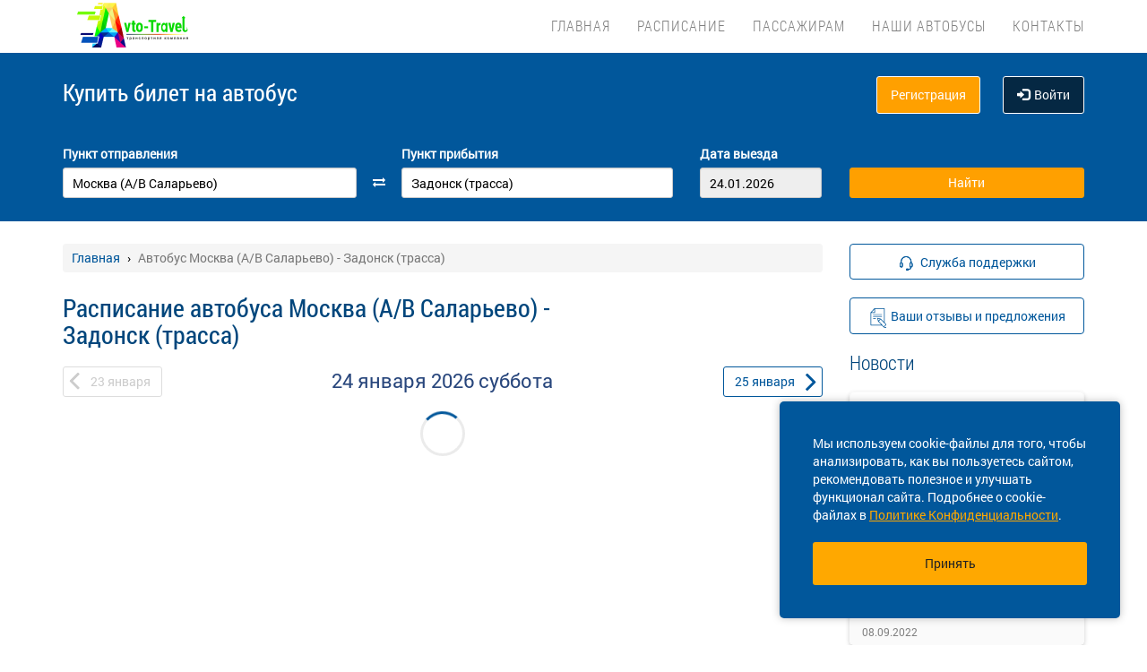

--- FILE ---
content_type: text/css
request_url: https://xn----7sbgbob6bttrc.xn--p1ai/localdata/tmp/css_main/main-1769063105.css
body_size: 309444
content:
/*! * Font Awesome 4.7.0 by @davegandy - http://fontawesome.io - @fontawesome * License - http://fontawesome.io/license (Font: SIL OFL 1.1, CSS: MIT License) */@font-face{font-family:'FontAwesome';src:url('../fonts/fontawesome-webfont.eot?v=4.7.0');src:url('../fonts/fontawesome-webfont.eot?#iefix&v=4.7.0') format('embedded-opentype'),url('../fonts/fontawesome-webfont.woff2?v=4.7.0') format('woff2'),url('../fonts/fontawesome-webfont.woff?v=4.7.0') format('woff'),url('../fonts/fontawesome-webfont.ttf?v=4.7.0') format('truetype'),url('../fonts/fontawesome-webfont.svg?v=4.7.0#fontawesomeregular') format('svg');font-weight:normal;font-style:normal}.fa{display:inline-block;font:normal normal normal 14px/1 FontAwesome;font-size:inherit;text-rendering:auto;-webkit-font-smoothing:antialiased;-moz-osx-font-smoothing:grayscale}.fa-lg{font-size:1.33333333em;line-height:.75em;vertical-align:-15%}.fa-2x{font-size:2em}.fa-3x{font-size:3em}.fa-4x{font-size:4em}.fa-5x{font-size:5em}.fa-fw{width:1.28571429em;text-align:center}.fa-ul{padding-left:0;margin-left:2.14285714em;list-style-type:none}.fa-ul>li{position:relative}.fa-li{position:absolute;left:-2.14285714em;width:2.14285714em;top:.14285714em;text-align:center}.fa-li.fa-lg{left:-1.85714286em}.fa-border{padding:.2em .25em .15em;border:solid .08em #eee;border-radius:.1em}.fa-pull-left{float:left}.fa-pull-right{float:right}.fa.fa-pull-left{margin-right:.3em}.fa.fa-pull-right{margin-left:.3em}.pull-right{float:right}.pull-left{float:left}.fa.pull-left{margin-right:.3em}.fa.pull-right{margin-left:.3em}.fa-spin{-webkit-animation:fa-spin 2s infinite linear;animation:fa-spin 2s infinite linear}.fa-pulse{-webkit-animation:fa-spin 1s infinite steps(8);animation:fa-spin 1s infinite steps(8)}@-webkit-keyframes fa-spin{0%{-webkit-transform:rotate(0deg);transform:rotate(0deg)}100%{-webkit-transform:rotate(359deg);transform:rotate(359deg)}}@keyframes fa-spin{0%{-webkit-transform:rotate(0deg);transform:rotate(0deg)}100%{-webkit-transform:rotate(359deg);transform:rotate(359deg)}}.fa-rotate-90{-ms-filter:"progid:DXImageTransform.Microsoft.BasicImage(rotation=1)";-webkit-transform:rotate(90deg);-ms-transform:rotate(90deg);transform:rotate(90deg)}.fa-rotate-180{-ms-filter:"progid:DXImageTransform.Microsoft.BasicImage(rotation=2)";-webkit-transform:rotate(180deg);-ms-transform:rotate(180deg);transform:rotate(180deg)}.fa-rotate-270{-ms-filter:"progid:DXImageTransform.Microsoft.BasicImage(rotation=3)";-webkit-transform:rotate(270deg);-ms-transform:rotate(270deg);transform:rotate(270deg)}.fa-flip-horizontal{-ms-filter:"progid:DXImageTransform.Microsoft.BasicImage(rotation=0, mirror=1)";-webkit-transform:scale(-1, 1);-ms-transform:scale(-1, 1);transform:scale(-1, 1)}.fa-flip-vertical{-ms-filter:"progid:DXImageTransform.Microsoft.BasicImage(rotation=2, mirror=1)";-webkit-transform:scale(1, -1);-ms-transform:scale(1, -1);transform:scale(1, -1)}:root .fa-rotate-90,:root .fa-rotate-180,:root .fa-rotate-270,:root .fa-flip-horizontal,:root .fa-flip-vertical{filter:none}.fa-stack{position:relative;display:inline-block;width:2em;height:2em;line-height:2em;vertical-align:middle}.fa-stack-1x,.fa-stack-2x{position:absolute;left:0;width:100%;text-align:center}.fa-stack-1x{line-height:inherit}.fa-stack-2x{font-size:2em}.fa-inverse{color:#fff}.fa-glass:before{content:"\f000"}.fa-music:before{content:"\f001"}.fa-search:before{content:"\f002"}.fa-envelope-o:before{content:"\f003"}.fa-heart:before{content:"\f004"}.fa-star:before{content:"\f005"}.fa-star-o:before{content:"\f006"}.fa-user:before{content:"\f007"}.fa-film:before{content:"\f008"}.fa-th-large:before{content:"\f009"}.fa-th:before{content:"\f00a"}.fa-th-list:before{content:"\f00b"}.fa-check:before{content:"\f00c"}.fa-remove:before,.fa-close:before,.fa-times:before{content:"\f00d"}.fa-search-plus:before{content:"\f00e"}.fa-search-minus:before{content:"\f010"}.fa-power-off:before{content:"\f011"}.fa-signal:before{content:"\f012"}.fa-gear:before,.fa-cog:before{content:"\f013"}.fa-trash-o:before{content:"\f014"}.fa-home:before{content:"\f015"}.fa-file-o:before{content:"\f016"}.fa-clock-o:before{content:"\f017"}.fa-road:before{content:"\f018"}.fa-download:before{content:"\f019"}.fa-arrow-circle-o-down:before{content:"\f01a"}.fa-arrow-circle-o-up:before{content:"\f01b"}.fa-inbox:before{content:"\f01c"}.fa-play-circle-o:before{content:"\f01d"}.fa-rotate-right:before,.fa-repeat:before{content:"\f01e"}.fa-refresh:before{content:"\f021"}.fa-list-alt:before{content:"\f022"}.fa-lock:before{content:"\f023"}.fa-flag:before{content:"\f024"}.fa-headphones:before{content:"\f025"}.fa-volume-off:before{content:"\f026"}.fa-volume-down:before{content:"\f027"}.fa-volume-up:before{content:"\f028"}.fa-qrcode:before{content:"\f029"}.fa-barcode:before{content:"\f02a"}.fa-tag:before{content:"\f02b"}.fa-tags:before{content:"\f02c"}.fa-book:before{content:"\f02d"}.fa-bookmark:before{content:"\f02e"}.fa-print:before{content:"\f02f"}.fa-camera:before{content:"\f030"}.fa-font:before{content:"\f031"}.fa-bold:before{content:"\f032"}.fa-italic:before{content:"\f033"}.fa-text-height:before{content:"\f034"}.fa-text-width:before{content:"\f035"}.fa-align-left:before{content:"\f036"}.fa-align-center:before{content:"\f037"}.fa-align-right:before{content:"\f038"}.fa-align-justify:before{content:"\f039"}.fa-list:before{content:"\f03a"}.fa-dedent:before,.fa-outdent:before{content:"\f03b"}.fa-indent:before{content:"\f03c"}.fa-video-camera:before{content:"\f03d"}.fa-photo:before,.fa-image:before,.fa-picture-o:before{content:"\f03e"}.fa-pencil:before{content:"\f040"}.fa-map-marker:before{content:"\f041"}.fa-adjust:before{content:"\f042"}.fa-tint:before{content:"\f043"}.fa-edit:before,.fa-pencil-square-o:before{content:"\f044"}.fa-share-square-o:before{content:"\f045"}.fa-check-square-o:before{content:"\f046"}.fa-arrows:before{content:"\f047"}.fa-step-backward:before{content:"\f048"}.fa-fast-backward:before{content:"\f049"}.fa-backward:before{content:"\f04a"}.fa-play:before{content:"\f04b"}.fa-pause:before{content:"\f04c"}.fa-stop:before{content:"\f04d"}.fa-forward:before{content:"\f04e"}.fa-fast-forward:before{content:"\f050"}.fa-step-forward:before{content:"\f051"}.fa-eject:before{content:"\f052"}.fa-chevron-left:before{content:"\f053"}.fa-chevron-right:before{content:"\f054"}.fa-plus-circle:before{content:"\f055"}.fa-minus-circle:before{content:"\f056"}.fa-times-circle:before{content:"\f057"}.fa-check-circle:before{content:"\f058"}.fa-question-circle:before{content:"\f059"}.fa-info-circle:before{content:"\f05a"}.fa-crosshairs:before{content:"\f05b"}.fa-times-circle-o:before{content:"\f05c"}.fa-check-circle-o:before{content:"\f05d"}.fa-ban:before{content:"\f05e"}.fa-arrow-left:before{content:"\f060"}.fa-arrow-right:before{content:"\f061"}.fa-arrow-up:before{content:"\f062"}.fa-arrow-down:before{content:"\f063"}.fa-mail-forward:before,.fa-share:before{content:"\f064"}.fa-expand:before{content:"\f065"}.fa-compress:before{content:"\f066"}.fa-plus:before{content:"\f067"}.fa-minus:before{content:"\f068"}.fa-asterisk:before{content:"\f069"}.fa-exclamation-circle:before{content:"\f06a"}.fa-gift:before{content:"\f06b"}.fa-leaf:before{content:"\f06c"}.fa-fire:before{content:"\f06d"}.fa-eye:before{content:"\f06e"}.fa-eye-slash:before{content:"\f070"}.fa-warning:before,.fa-exclamation-triangle:before{content:"\f071"}.fa-plane:before{content:"\f072"}.fa-calendar:before{content:"\f073"}.fa-random:before{content:"\f074"}.fa-comment:before{content:"\f075"}.fa-magnet:before{content:"\f076"}.fa-chevron-up:before{content:"\f077"}.fa-chevron-down:before{content:"\f078"}.fa-retweet:before{content:"\f079"}.fa-shopping-cart:before{content:"\f07a"}.fa-folder:before{content:"\f07b"}.fa-folder-open:before{content:"\f07c"}.fa-arrows-v:before{content:"\f07d"}.fa-arrows-h:before{content:"\f07e"}.fa-bar-chart-o:before,.fa-bar-chart:before{content:"\f080"}.fa-twitter-square:before{content:"\f081"}.fa-facebook-square:before{content:"\f082"}.fa-camera-retro:before{content:"\f083"}.fa-key:before{content:"\f084"}.fa-gears:before,.fa-cogs:before{content:"\f085"}.fa-comments:before{content:"\f086"}.fa-thumbs-o-up:before{content:"\f087"}.fa-thumbs-o-down:before{content:"\f088"}.fa-star-half:before{content:"\f089"}.fa-heart-o:before{content:"\f08a"}.fa-sign-out:before{content:"\f08b"}.fa-linkedin-square:before{content:"\f08c"}.fa-thumb-tack:before{content:"\f08d"}.fa-external-link:before{content:"\f08e"}.fa-sign-in:before{content:"\f090"}.fa-trophy:before{content:"\f091"}.fa-github-square:before{content:"\f092"}.fa-upload:before{content:"\f093"}.fa-lemon-o:before{content:"\f094"}.fa-phone:before{content:"\f095"}.fa-square-o:before{content:"\f096"}.fa-bookmark-o:before{content:"\f097"}.fa-phone-square:before{content:"\f098"}.fa-twitter:before{content:"\f099"}.fa-facebook-f:before,.fa-facebook:before{content:"\f09a"}.fa-github:before{content:"\f09b"}.fa-unlock:before{content:"\f09c"}.fa-credit-card:before{content:"\f09d"}.fa-feed:before,.fa-rss:before{content:"\f09e"}.fa-hdd-o:before{content:"\f0a0"}.fa-bullhorn:before{content:"\f0a1"}.fa-bell:before{content:"\f0f3"}.fa-certificate:before{content:"\f0a3"}.fa-hand-o-right:before{content:"\f0a4"}.fa-hand-o-left:before{content:"\f0a5"}.fa-hand-o-up:before{content:"\f0a6"}.fa-hand-o-down:before{content:"\f0a7"}.fa-arrow-circle-left:before{content:"\f0a8"}.fa-arrow-circle-right:before{content:"\f0a9"}.fa-arrow-circle-up:before{content:"\f0aa"}.fa-arrow-circle-down:before{content:"\f0ab"}.fa-globe:before{content:"\f0ac"}.fa-wrench:before{content:"\f0ad"}.fa-tasks:before{content:"\f0ae"}.fa-filter:before{content:"\f0b0"}.fa-briefcase:before{content:"\f0b1"}.fa-arrows-alt:before{content:"\f0b2"}.fa-group:before,.fa-users:before{content:"\f0c0"}.fa-chain:before,.fa-link:before{content:"\f0c1"}.fa-cloud:before{content:"\f0c2"}.fa-flask:before{content:"\f0c3"}.fa-cut:before,.fa-scissors:before{content:"\f0c4"}.fa-copy:before,.fa-files-o:before{content:"\f0c5"}.fa-paperclip:before{content:"\f0c6"}.fa-save:before,.fa-floppy-o:before{content:"\f0c7"}.fa-square:before{content:"\f0c8"}.fa-navicon:before,.fa-reorder:before,.fa-bars:before{content:"\f0c9"}.fa-list-ul:before{content:"\f0ca"}.fa-list-ol:before{content:"\f0cb"}.fa-strikethrough:before{content:"\f0cc"}.fa-underline:before{content:"\f0cd"}.fa-table:before{content:"\f0ce"}.fa-magic:before{content:"\f0d0"}.fa-truck:before{content:"\f0d1"}.fa-pinterest:before{content:"\f0d2"}.fa-pinterest-square:before{content:"\f0d3"}.fa-google-plus-square:before{content:"\f0d4"}.fa-google-plus:before{content:"\f0d5"}.fa-money:before{content:"\f0d6"}.fa-caret-down:before{content:"\f0d7"}.fa-caret-up:before{content:"\f0d8"}.fa-caret-left:before{content:"\f0d9"}.fa-caret-right:before{content:"\f0da"}.fa-columns:before{content:"\f0db"}.fa-unsorted:before,.fa-sort:before{content:"\f0dc"}.fa-sort-down:before,.fa-sort-desc:before{content:"\f0dd"}.fa-sort-up:before,.fa-sort-asc:before{content:"\f0de"}.fa-envelope:before{content:"\f0e0"}.fa-linkedin:before{content:"\f0e1"}.fa-rotate-left:before,.fa-undo:before{content:"\f0e2"}.fa-legal:before,.fa-gavel:before{content:"\f0e3"}.fa-dashboard:before,.fa-tachometer:before{content:"\f0e4"}.fa-comment-o:before{content:"\f0e5"}.fa-comments-o:before{content:"\f0e6"}.fa-flash:before,.fa-bolt:before{content:"\f0e7"}.fa-sitemap:before{content:"\f0e8"}.fa-umbrella:before{content:"\f0e9"}.fa-paste:before,.fa-clipboard:before{content:"\f0ea"}.fa-lightbulb-o:before{content:"\f0eb"}.fa-exchange:before{content:"\f0ec"}.fa-cloud-download:before{content:"\f0ed"}.fa-cloud-upload:before{content:"\f0ee"}.fa-user-md:before{content:"\f0f0"}.fa-stethoscope:before{content:"\f0f1"}.fa-suitcase:before{content:"\f0f2"}.fa-bell-o:before{content:"\f0a2"}.fa-coffee:before{content:"\f0f4"}.fa-cutlery:before{content:"\f0f5"}.fa-file-text-o:before{content:"\f0f6"}.fa-building-o:before{content:"\f0f7"}.fa-hospital-o:before{content:"\f0f8"}.fa-ambulance:before{content:"\f0f9"}.fa-medkit:before{content:"\f0fa"}.fa-fighter-jet:before{content:"\f0fb"}.fa-beer:before{content:"\f0fc"}.fa-h-square:before{content:"\f0fd"}.fa-plus-square:before{content:"\f0fe"}.fa-angle-double-left:before{content:"\f100"}.fa-angle-double-right:before{content:"\f101"}.fa-angle-double-up:before{content:"\f102"}.fa-angle-double-down:before{content:"\f103"}.fa-angle-left:before{content:"\f104"}.fa-angle-right:before{content:"\f105"}.fa-angle-up:before{content:"\f106"}.fa-angle-down:before{content:"\f107"}.fa-desktop:before{content:"\f108"}.fa-laptop:before{content:"\f109"}.fa-tablet:before{content:"\f10a"}.fa-mobile-phone:before,.fa-mobile:before{content:"\f10b"}.fa-circle-o:before{content:"\f10c"}.fa-quote-left:before{content:"\f10d"}.fa-quote-right:before{content:"\f10e"}.fa-spinner:before{content:"\f110"}.fa-circle:before{content:"\f111"}.fa-mail-reply:before,.fa-reply:before{content:"\f112"}.fa-github-alt:before{content:"\f113"}.fa-folder-o:before{content:"\f114"}.fa-folder-open-o:before{content:"\f115"}.fa-smile-o:before{content:"\f118"}.fa-frown-o:before{content:"\f119"}.fa-meh-o:before{content:"\f11a"}.fa-gamepad:before{content:"\f11b"}.fa-keyboard-o:before{content:"\f11c"}.fa-flag-o:before{content:"\f11d"}.fa-flag-checkered:before{content:"\f11e"}.fa-terminal:before{content:"\f120"}.fa-code:before{content:"\f121"}.fa-mail-reply-all:before,.fa-reply-all:before{content:"\f122"}.fa-star-half-empty:before,.fa-star-half-full:before,.fa-star-half-o:before{content:"\f123"}.fa-location-arrow:before{content:"\f124"}.fa-crop:before{content:"\f125"}.fa-code-fork:before{content:"\f126"}.fa-unlink:before,.fa-chain-broken:before{content:"\f127"}.fa-question:before{content:"\f128"}.fa-info:before{content:"\f129"}.fa-exclamation:before{content:"\f12a"}.fa-superscript:before{content:"\f12b"}.fa-subscript:before{content:"\f12c"}.fa-eraser:before{content:"\f12d"}.fa-puzzle-piece:before{content:"\f12e"}.fa-microphone:before{content:"\f130"}.fa-microphone-slash:before{content:"\f131"}.fa-shield:before{content:"\f132"}.fa-calendar-o:before{content:"\f133"}.fa-fire-extinguisher:before{content:"\f134"}.fa-rocket:before{content:"\f135"}.fa-maxcdn:before{content:"\f136"}.fa-chevron-circle-left:before{content:"\f137"}.fa-chevron-circle-right:before{content:"\f138"}.fa-chevron-circle-up:before{content:"\f139"}.fa-chevron-circle-down:before{content:"\f13a"}.fa-html5:before{content:"\f13b"}.fa-css3:before{content:"\f13c"}.fa-anchor:before{content:"\f13d"}.fa-unlock-alt:before{content:"\f13e"}.fa-bullseye:before{content:"\f140"}.fa-ellipsis-h:before{content:"\f141"}.fa-ellipsis-v:before{content:"\f142"}.fa-rss-square:before{content:"\f143"}.fa-play-circle:before{content:"\f144"}.fa-ticket:before{content:"\f145"}.fa-minus-square:before{content:"\f146"}.fa-minus-square-o:before{content:"\f147"}.fa-level-up:before{content:"\f148"}.fa-level-down:before{content:"\f149"}.fa-check-square:before{content:"\f14a"}.fa-pencil-square:before{content:"\f14b"}.fa-external-link-square:before{content:"\f14c"}.fa-share-square:before{content:"\f14d"}.fa-compass:before{content:"\f14e"}.fa-toggle-down:before,.fa-caret-square-o-down:before{content:"\f150"}.fa-toggle-up:before,.fa-caret-square-o-up:before{content:"\f151"}.fa-toggle-right:before,.fa-caret-square-o-right:before{content:"\f152"}.fa-euro:before,.fa-eur:before{content:"\f153"}.fa-gbp:before{content:"\f154"}.fa-dollar:before,.fa-usd:before{content:"\f155"}.fa-rupee:before,.fa-inr:before{content:"\f156"}.fa-cny:before,.fa-rmb:before,.fa-yen:before,.fa-jpy:before{content:"\f157"}.fa-ruble:before,.fa-rouble:before,.fa-rub:before{content:"\f158"}.fa-won:before,.fa-krw:before{content:"\f159"}.fa-bitcoin:before,.fa-btc:before{content:"\f15a"}.fa-file:before{content:"\f15b"}.fa-file-text:before{content:"\f15c"}.fa-sort-alpha-asc:before{content:"\f15d"}.fa-sort-alpha-desc:before{content:"\f15e"}.fa-sort-amount-asc:before{content:"\f160"}.fa-sort-amount-desc:before{content:"\f161"}.fa-sort-numeric-asc:before{content:"\f162"}.fa-sort-numeric-desc:before{content:"\f163"}.fa-thumbs-up:before{content:"\f164"}.fa-thumbs-down:before{content:"\f165"}.fa-youtube-square:before{content:"\f166"}.fa-youtube:before{content:"\f167"}.fa-xing:before{content:"\f168"}.fa-xing-square:before{content:"\f169"}.fa-youtube-play:before{content:"\f16a"}.fa-dropbox:before{content:"\f16b"}.fa-stack-overflow:before{content:"\f16c"}.fa-instagram:before{content:"\f16d"}.fa-flickr:before{content:"\f16e"}.fa-adn:before{content:"\f170"}.fa-bitbucket:before{content:"\f171"}.fa-bitbucket-square:before{content:"\f172"}.fa-tumblr:before{content:"\f173"}.fa-tumblr-square:before{content:"\f174"}.fa-long-arrow-down:before{content:"\f175"}.fa-long-arrow-up:before{content:"\f176"}.fa-long-arrow-left:before{content:"\f177"}.fa-long-arrow-right:before{content:"\f178"}.fa-apple:before{content:"\f179"}.fa-windows:before{content:"\f17a"}.fa-android:before{content:"\f17b"}.fa-linux:before{content:"\f17c"}.fa-dribbble:before{content:"\f17d"}.fa-skype:before{content:"\f17e"}.fa-foursquare:before{content:"\f180"}.fa-trello:before{content:"\f181"}.fa-female:before{content:"\f182"}.fa-male:before{content:"\f183"}.fa-gittip:before,.fa-gratipay:before{content:"\f184"}.fa-sun-o:before{content:"\f185"}.fa-moon-o:before{content:"\f186"}.fa-archive:before{content:"\f187"}.fa-bug:before{content:"\f188"}.fa-vk:before{content:"\f189"}.fa-weibo:before{content:"\f18a"}.fa-renren:before{content:"\f18b"}.fa-pagelines:before{content:"\f18c"}.fa-stack-exchange:before{content:"\f18d"}.fa-arrow-circle-o-right:before{content:"\f18e"}.fa-arrow-circle-o-left:before{content:"\f190"}.fa-toggle-left:before,.fa-caret-square-o-left:before{content:"\f191"}.fa-dot-circle-o:before{content:"\f192"}.fa-wheelchair:before{content:"\f193"}.fa-vimeo-square:before{content:"\f194"}.fa-turkish-lira:before,.fa-try:before{content:"\f195"}.fa-plus-square-o:before{content:"\f196"}.fa-space-shuttle:before{content:"\f197"}.fa-slack:before{content:"\f198"}.fa-envelope-square:before{content:"\f199"}.fa-wordpress:before{content:"\f19a"}.fa-openid:before{content:"\f19b"}.fa-institution:before,.fa-bank:before,.fa-university:before{content:"\f19c"}.fa-mortar-board:before,.fa-graduation-cap:before{content:"\f19d"}.fa-yahoo:before{content:"\f19e"}.fa-google:before{content:"\f1a0"}.fa-reddit:before{content:"\f1a1"}.fa-reddit-square:before{content:"\f1a2"}.fa-stumbleupon-circle:before{content:"\f1a3"}.fa-stumbleupon:before{content:"\f1a4"}.fa-delicious:before{content:"\f1a5"}.fa-digg:before{content:"\f1a6"}.fa-pied-piper-pp:before{content:"\f1a7"}.fa-pied-piper-alt:before{content:"\f1a8"}.fa-drupal:before{content:"\f1a9"}.fa-joomla:before{content:"\f1aa"}.fa-language:before{content:"\f1ab"}.fa-fax:before{content:"\f1ac"}.fa-building:before{content:"\f1ad"}.fa-child:before{content:"\f1ae"}.fa-paw:before{content:"\f1b0"}.fa-spoon:before{content:"\f1b1"}.fa-cube:before{content:"\f1b2"}.fa-cubes:before{content:"\f1b3"}.fa-behance:before{content:"\f1b4"}.fa-behance-square:before{content:"\f1b5"}.fa-steam:before{content:"\f1b6"}.fa-steam-square:before{content:"\f1b7"}.fa-recycle:before{content:"\f1b8"}.fa-automobile:before,.fa-car:before{content:"\f1b9"}.fa-cab:before,.fa-taxi:before{content:"\f1ba"}.fa-tree:before{content:"\f1bb"}.fa-spotify:before{content:"\f1bc"}.fa-deviantart:before{content:"\f1bd"}.fa-soundcloud:before{content:"\f1be"}.fa-database:before{content:"\f1c0"}.fa-file-pdf-o:before{content:"\f1c1"}.fa-file-word-o:before{content:"\f1c2"}.fa-file-excel-o:before{content:"\f1c3"}.fa-file-powerpoint-o:before{content:"\f1c4"}.fa-file-photo-o:before,.fa-file-picture-o:before,.fa-file-image-o:before{content:"\f1c5"}.fa-file-zip-o:before,.fa-file-archive-o:before{content:"\f1c6"}.fa-file-sound-o:before,.fa-file-audio-o:before{content:"\f1c7"}.fa-file-movie-o:before,.fa-file-video-o:before{content:"\f1c8"}.fa-file-code-o:before{content:"\f1c9"}.fa-vine:before{content:"\f1ca"}.fa-codepen:before{content:"\f1cb"}.fa-jsfiddle:before{content:"\f1cc"}.fa-life-bouy:before,.fa-life-buoy:before,.fa-life-saver:before,.fa-support:before,.fa-life-ring:before{content:"\f1cd"}.fa-circle-o-notch:before{content:"\f1ce"}.fa-ra:before,.fa-resistance:before,.fa-rebel:before{content:"\f1d0"}.fa-ge:before,.fa-empire:before{content:"\f1d1"}.fa-git-square:before{content:"\f1d2"}.fa-git:before{content:"\f1d3"}.fa-y-combinator-square:before,.fa-yc-square:before,.fa-hacker-news:before{content:"\f1d4"}.fa-tencent-weibo:before{content:"\f1d5"}.fa-qq:before{content:"\f1d6"}.fa-wechat:before,.fa-weixin:before{content:"\f1d7"}.fa-send:before,.fa-paper-plane:before{content:"\f1d8"}.fa-send-o:before,.fa-paper-plane-o:before{content:"\f1d9"}.fa-history:before{content:"\f1da"}.fa-circle-thin:before{content:"\f1db"}.fa-header:before{content:"\f1dc"}.fa-paragraph:before{content:"\f1dd"}.fa-sliders:before{content:"\f1de"}.fa-share-alt:before{content:"\f1e0"}.fa-share-alt-square:before{content:"\f1e1"}.fa-bomb:before{content:"\f1e2"}.fa-soccer-ball-o:before,.fa-futbol-o:before{content:"\f1e3"}.fa-tty:before{content:"\f1e4"}.fa-binoculars:before{content:"\f1e5"}.fa-plug:before{content:"\f1e6"}.fa-slideshare:before{content:"\f1e7"}.fa-twitch:before{content:"\f1e8"}.fa-yelp:before{content:"\f1e9"}.fa-newspaper-o:before{content:"\f1ea"}.fa-wifi:before{content:"\f1eb"}.fa-calculator:before{content:"\f1ec"}.fa-paypal:before{content:"\f1ed"}.fa-google-wallet:before{content:"\f1ee"}.fa-cc-visa:before{content:"\f1f0"}.fa-cc-mastercard:before{content:"\f1f1"}.fa-cc-discover:before{content:"\f1f2"}.fa-cc-amex:before{content:"\f1f3"}.fa-cc-paypal:before{content:"\f1f4"}.fa-cc-stripe:before{content:"\f1f5"}.fa-bell-slash:before{content:"\f1f6"}.fa-bell-slash-o:before{content:"\f1f7"}.fa-trash:before{content:"\f1f8"}.fa-copyright:before{content:"\f1f9"}.fa-at:before{content:"\f1fa"}.fa-eyedropper:before{content:"\f1fb"}.fa-paint-brush:before{content:"\f1fc"}.fa-birthday-cake:before{content:"\f1fd"}.fa-area-chart:before{content:"\f1fe"}.fa-pie-chart:before{content:"\f200"}.fa-line-chart:before{content:"\f201"}.fa-lastfm:before{content:"\f202"}.fa-lastfm-square:before{content:"\f203"}.fa-toggle-off:before{content:"\f204"}.fa-toggle-on:before{content:"\f205"}.fa-bicycle:before{content:"\f206"}.fa-bus:before{content:"\f207"}.fa-ioxhost:before{content:"\f208"}.fa-angellist:before{content:"\f209"}.fa-cc:before{content:"\f20a"}.fa-shekel:before,.fa-sheqel:before,.fa-ils:before{content:"\f20b"}.fa-meanpath:before{content:"\f20c"}.fa-buysellads:before{content:"\f20d"}.fa-connectdevelop:before{content:"\f20e"}.fa-dashcube:before{content:"\f210"}.fa-forumbee:before{content:"\f211"}.fa-leanpub:before{content:"\f212"}.fa-sellsy:before{content:"\f213"}.fa-shirtsinbulk:before{content:"\f214"}.fa-simplybuilt:before{content:"\f215"}.fa-skyatlas:before{content:"\f216"}.fa-cart-plus:before{content:"\f217"}.fa-cart-arrow-down:before{content:"\f218"}.fa-diamond:before{content:"\f219"}.fa-ship:before{content:"\f21a"}.fa-user-secret:before{content:"\f21b"}.fa-motorcycle:before{content:"\f21c"}.fa-street-view:before{content:"\f21d"}.fa-heartbeat:before{content:"\f21e"}.fa-venus:before{content:"\f221"}.fa-mars:before{content:"\f222"}.fa-mercury:before{content:"\f223"}.fa-intersex:before,.fa-transgender:before{content:"\f224"}.fa-transgender-alt:before{content:"\f225"}.fa-venus-double:before{content:"\f226"}.fa-mars-double:before{content:"\f227"}.fa-venus-mars:before{content:"\f228"}.fa-mars-stroke:before{content:"\f229"}.fa-mars-stroke-v:before{content:"\f22a"}.fa-mars-stroke-h:before{content:"\f22b"}.fa-neuter:before{content:"\f22c"}.fa-genderless:before{content:"\f22d"}.fa-facebook-official:before{content:"\f230"}.fa-pinterest-p:before{content:"\f231"}.fa-whatsapp:before{content:"\f232"}.fa-server:before{content:"\f233"}.fa-user-plus:before{content:"\f234"}.fa-user-times:before{content:"\f235"}.fa-hotel:before,.fa-bed:before{content:"\f236"}.fa-viacoin:before{content:"\f237"}.fa-train:before{content:"\f238"}.fa-subway:before{content:"\f239"}.fa-medium:before{content:"\f23a"}.fa-yc:before,.fa-y-combinator:before{content:"\f23b"}.fa-optin-monster:before{content:"\f23c"}.fa-opencart:before{content:"\f23d"}.fa-expeditedssl:before{content:"\f23e"}.fa-battery-4:before,.fa-battery:before,.fa-battery-full:before{content:"\f240"}.fa-battery-3:before,.fa-battery-three-quarters:before{content:"\f241"}.fa-battery-2:before,.fa-battery-half:before{content:"\f242"}.fa-battery-1:before,.fa-battery-quarter:before{content:"\f243"}.fa-battery-0:before,.fa-battery-empty:before{content:"\f244"}.fa-mouse-pointer:before{content:"\f245"}.fa-i-cursor:before{content:"\f246"}.fa-object-group:before{content:"\f247"}.fa-object-ungroup:before{content:"\f248"}.fa-sticky-note:before{content:"\f249"}.fa-sticky-note-o:before{content:"\f24a"}.fa-cc-jcb:before{content:"\f24b"}.fa-cc-diners-club:before{content:"\f24c"}.fa-clone:before{content:"\f24d"}.fa-balance-scale:before{content:"\f24e"}.fa-hourglass-o:before{content:"\f250"}.fa-hourglass-1:before,.fa-hourglass-start:before{content:"\f251"}.fa-hourglass-2:before,.fa-hourglass-half:before{content:"\f252"}.fa-hourglass-3:before,.fa-hourglass-end:before{content:"\f253"}.fa-hourglass:before{content:"\f254"}.fa-hand-grab-o:before,.fa-hand-rock-o:before{content:"\f255"}.fa-hand-stop-o:before,.fa-hand-paper-o:before{content:"\f256"}.fa-hand-scissors-o:before{content:"\f257"}.fa-hand-lizard-o:before{content:"\f258"}.fa-hand-spock-o:before{content:"\f259"}.fa-hand-pointer-o:before{content:"\f25a"}.fa-hand-peace-o:before{content:"\f25b"}.fa-trademark:before{content:"\f25c"}.fa-registered:before{content:"\f25d"}.fa-creative-commons:before{content:"\f25e"}.fa-gg:before{content:"\f260"}.fa-gg-circle:before{content:"\f261"}.fa-tripadvisor:before{content:"\f262"}.fa-odnoklassniki:before{content:"\f263"}.fa-odnoklassniki-square:before{content:"\f264"}.fa-get-pocket:before{content:"\f265"}.fa-wikipedia-w:before{content:"\f266"}.fa-safari:before{content:"\f267"}.fa-chrome:before{content:"\f268"}.fa-firefox:before{content:"\f269"}.fa-opera:before{content:"\f26a"}.fa-internet-explorer:before{content:"\f26b"}.fa-tv:before,.fa-television:before{content:"\f26c"}.fa-contao:before{content:"\f26d"}.fa-500px:before{content:"\f26e"}.fa-amazon:before{content:"\f270"}.fa-calendar-plus-o:before{content:"\f271"}.fa-calendar-minus-o:before{content:"\f272"}.fa-calendar-times-o:before{content:"\f273"}.fa-calendar-check-o:before{content:"\f274"}.fa-industry:before{content:"\f275"}.fa-map-pin:before{content:"\f276"}.fa-map-signs:before{content:"\f277"}.fa-map-o:before{content:"\f278"}.fa-map:before{content:"\f279"}.fa-commenting:before{content:"\f27a"}.fa-commenting-o:before{content:"\f27b"}.fa-houzz:before{content:"\f27c"}.fa-vimeo:before{content:"\f27d"}.fa-black-tie:before{content:"\f27e"}.fa-fonticons:before{content:"\f280"}.fa-reddit-alien:before{content:"\f281"}.fa-edge:before{content:"\f282"}.fa-credit-card-alt:before{content:"\f283"}.fa-codiepie:before{content:"\f284"}.fa-modx:before{content:"\f285"}.fa-fort-awesome:before{content:"\f286"}.fa-usb:before{content:"\f287"}.fa-product-hunt:before{content:"\f288"}.fa-mixcloud:before{content:"\f289"}.fa-scribd:before{content:"\f28a"}.fa-pause-circle:before{content:"\f28b"}.fa-pause-circle-o:before{content:"\f28c"}.fa-stop-circle:before{content:"\f28d"}.fa-stop-circle-o:before{content:"\f28e"}.fa-shopping-bag:before{content:"\f290"}.fa-shopping-basket:before{content:"\f291"}.fa-hashtag:before{content:"\f292"}.fa-bluetooth:before{content:"\f293"}.fa-bluetooth-b:before{content:"\f294"}.fa-percent:before{content:"\f295"}.fa-gitlab:before{content:"\f296"}.fa-wpbeginner:before{content:"\f297"}.fa-wpforms:before{content:"\f298"}.fa-envira:before{content:"\f299"}.fa-universal-access:before{content:"\f29a"}.fa-wheelchair-alt:before{content:"\f29b"}.fa-question-circle-o:before{content:"\f29c"}.fa-blind:before{content:"\f29d"}.fa-audio-description:before{content:"\f29e"}.fa-volume-control-phone:before{content:"\f2a0"}.fa-braille:before{content:"\f2a1"}.fa-assistive-listening-systems:before{content:"\f2a2"}.fa-asl-interpreting:before,.fa-american-sign-language-interpreting:before{content:"\f2a3"}.fa-deafness:before,.fa-hard-of-hearing:before,.fa-deaf:before{content:"\f2a4"}.fa-glide:before{content:"\f2a5"}.fa-glide-g:before{content:"\f2a6"}.fa-signing:before,.fa-sign-language:before{content:"\f2a7"}.fa-low-vision:before{content:"\f2a8"}.fa-viadeo:before{content:"\f2a9"}.fa-viadeo-square:before{content:"\f2aa"}.fa-snapchat:before{content:"\f2ab"}.fa-snapchat-ghost:before{content:"\f2ac"}.fa-snapchat-square:before{content:"\f2ad"}.fa-pied-piper:before{content:"\f2ae"}.fa-first-order:before{content:"\f2b0"}.fa-yoast:before{content:"\f2b1"}.fa-themeisle:before{content:"\f2b2"}.fa-google-plus-circle:before,.fa-google-plus-official:before{content:"\f2b3"}.fa-fa:before,.fa-font-awesome:before{content:"\f2b4"}.fa-handshake-o:before{content:"\f2b5"}.fa-envelope-open:before{content:"\f2b6"}.fa-envelope-open-o:before{content:"\f2b7"}.fa-linode:before{content:"\f2b8"}.fa-address-book:before{content:"\f2b9"}.fa-address-book-o:before{content:"\f2ba"}.fa-vcard:before,.fa-address-card:before{content:"\f2bb"}.fa-vcard-o:before,.fa-address-card-o:before{content:"\f2bc"}.fa-user-circle:before{content:"\f2bd"}.fa-user-circle-o:before{content:"\f2be"}.fa-user-o:before{content:"\f2c0"}.fa-id-badge:before{content:"\f2c1"}.fa-drivers-license:before,.fa-id-card:before{content:"\f2c2"}.fa-drivers-license-o:before,.fa-id-card-o:before{content:"\f2c3"}.fa-quora:before{content:"\f2c4"}.fa-free-code-camp:before{content:"\f2c5"}.fa-telegram:before{content:"\f2c6"}.fa-thermometer-4:before,.fa-thermometer:before,.fa-thermometer-full:before{content:"\f2c7"}.fa-thermometer-3:before,.fa-thermometer-three-quarters:before{content:"\f2c8"}.fa-thermometer-2:before,.fa-thermometer-half:before{content:"\f2c9"}.fa-thermometer-1:before,.fa-thermometer-quarter:before{content:"\f2ca"}.fa-thermometer-0:before,.fa-thermometer-empty:before{content:"\f2cb"}.fa-shower:before{content:"\f2cc"}.fa-bathtub:before,.fa-s15:before,.fa-bath:before{content:"\f2cd"}.fa-podcast:before{content:"\f2ce"}.fa-window-maximize:before{content:"\f2d0"}.fa-window-minimize:before{content:"\f2d1"}.fa-window-restore:before{content:"\f2d2"}.fa-times-rectangle:before,.fa-window-close:before{content:"\f2d3"}.fa-times-rectangle-o:before,.fa-window-close-o:before{content:"\f2d4"}.fa-bandcamp:before{content:"\f2d5"}.fa-grav:before{content:"\f2d6"}.fa-etsy:before{content:"\f2d7"}.fa-imdb:before{content:"\f2d8"}.fa-ravelry:before{content:"\f2d9"}.fa-eercast:before{content:"\f2da"}.fa-microchip:before{content:"\f2db"}.fa-snowflake-o:before{content:"\f2dc"}.fa-superpowers:before{content:"\f2dd"}.fa-wpexplorer:before{content:"\f2de"}.fa-meetup:before{content:"\f2e0"}.sr-only{position:absolute;width:1px;height:1px;padding:0;margin:-1px;overflow:hidden;clip:rect(0, 0, 0, 0);border:0}.sr-only-focusable:active,.sr-only-focusable:focus{position:static;width:auto;height:auto;margin:0;overflow:visible;clip:auto}
/*! * Bootstrap v3.3.4 (http://getbootstrap.com) * Copyright 2011-2015 Twitter, Inc. * Licensed under MIT (https://github.com/twbs/bootstrap/blob/master/LICENSE) *//*! normalize.css v3.0.2 | MIT License | git.io/normalize */html{font-family:sans-serif;-webkit-text-size-adjust:100%;-ms-text-size-adjust:100%}body{margin:0}article,aside,details,figcaption,figure,footer,header,hgroup,main,menu,nav,section,summary{display:block}audio,canvas,progress,video{display:inline-block;vertical-align:baseline}audio:not([controls]){display:none;height:0}[hidden],template{display:none}a{background-color:transparent}a:active,a:hover{outline:0}abbr[title]{border-bottom:1px dotted}b,strong{font-weight:700}dfn{font-style:italic}h1{margin:.67em 0;font-size:2em}mark{color:#000;background:#ff0}small{font-size:80%}sub,sup{position:relative;font-size:75%;line-height:0;vertical-align:baseline}sup{top:-.5em}sub{bottom:-.25em}img{border:0}svg:not(:root){overflow:hidden}figure{margin:1em 40px}hr{height:0;-webkit-box-sizing:content-box;-moz-box-sizing:content-box;box-sizing:content-box}pre{overflow:auto}code,kbd,pre,samp{font-family:monospace,monospace;font-size:1em}button,input,optgroup,select,textarea{margin:0;font:inherit;color:inherit}button{overflow:visible}button,select{text-transform:none}button,html input[type=button],input[type=reset],input[type=submit]{-webkit-appearance:button;cursor:pointer}button[disabled],html input[disabled]{cursor:default}button::-moz-focus-inner,input::-moz-focus-inner{padding:0;border:0}input{line-height:normal}input[type=checkbox],input[type=radio]{-webkit-box-sizing:border-box;-moz-box-sizing:border-box;box-sizing:border-box;padding:0}input[type=number]::-webkit-inner-spin-button,input[type=number]::-webkit-outer-spin-button{height:auto}input[type=search]{-webkit-box-sizing:content-box;-moz-box-sizing:content-box;box-sizing:content-box;-webkit-appearance:textfield}input[type=search]::-webkit-search-cancel-button,input[type=search]::-webkit-search-decoration{-webkit-appearance:none}fieldset{padding:.35em .625em .75em;margin:0 2px;border:1px solid silver}legend{padding:0;border:0}textarea{overflow:auto}optgroup{font-weight:700}table{border-spacing:0;border-collapse:collapse}td,th{padding:0}/*! Source: https://github.com/h5bp/html5-boilerplate/blob/master/src/css/main.css */@media print{*,:after,:before{color:#000!important;text-shadow:none!important;background:0 0!important;-webkit-box-shadow:none!important;box-shadow:none!important}a,a:visited{text-decoration:underline}a[href]:after{content:" (" attr(href) ")"}abbr[title]:after{content:" (" attr(title) ")"}a[href^="javascript:"]:after,a[href^="#"]:after{content:""}blockquote,pre{border:1px solid #999;page-break-inside:avoid}thead{display:table-header-group}img,tr{page-break-inside:avoid}img{max-width:100%!important}h2,h3,p{orphans:3;widows:3}h2,h3{page-break-after:avoid}select{background:#fff!important}.navbar{display:none}.btn>.caret,.dropup>.btn>.caret{border-top-color:#000!important}.label{border:1px solid #000}.table{border-collapse:collapse!important}.table td,.table th{background-color:#fff!important}.table-bordered td,.table-bordered th{border:1px solid #ddd!important}}@font-face{font-family:'Glyphicons Halflings';src:url(../fonts/glyphicons-halflings-regular.eot);src:url(../fonts/glyphicons-halflings-regular.eot?#iefix) format('embedded-opentype'),url(../fonts/glyphicons-halflings-regular.woff2) format('woff2'),url(../fonts/glyphicons-halflings-regular.woff) format('woff'),url(../fonts/glyphicons-halflings-regular.ttf) format('truetype'),url(../fonts/glyphicons-halflings-regular.svg#glyphicons_halflingsregular) format('svg')}.glyphicon{position:relative;top:1px;display:inline-block;font-family:'Glyphicons Halflings';font-style:normal;font-weight:400;line-height:1;-webkit-font-smoothing:antialiased;-moz-osx-font-smoothing:grayscale}.glyphicon-asterisk:before{content:"\2a"}.glyphicon-plus:before{content:"\2b"}.glyphicon-eur:before,.glyphicon-euro:before{content:"\20ac"}.glyphicon-minus:before{content:"\2212"}.glyphicon-cloud:before{content:"\2601"}.glyphicon-envelope:before{content:"\2709"}.glyphicon-pencil:before{content:"\270f"}.glyphicon-glass:before{content:"\e001"}.glyphicon-music:before{content:"\e002"}.glyphicon-search:before{content:"\e003"}.glyphicon-heart:before{content:"\e005"}.glyphicon-star:before{content:"\e006"}.glyphicon-star-empty:before{content:"\e007"}.glyphicon-user:before{content:"\e008"}.glyphicon-film:before{content:"\e009"}.glyphicon-th-large:before{content:"\e010"}.glyphicon-th:before{content:"\e011"}.glyphicon-th-list:before{content:"\e012"}.glyphicon-ok:before{content:"\e013"}.glyphicon-remove:before{content:"\e014"}.glyphicon-zoom-in:before{content:"\e015"}.glyphicon-zoom-out:before{content:"\e016"}.glyphicon-off:before{content:"\e017"}.glyphicon-signal:before{content:"\e018"}.glyphicon-cog:before{content:"\e019"}.glyphicon-trash:before{content:"\e020"}.glyphicon-home:before{content:"\e021"}.glyphicon-file:before{content:"\e022"}.glyphicon-time:before{content:"\e023"}.glyphicon-road:before{content:"\e024"}.glyphicon-download-alt:before{content:"\e025"}.glyphicon-download:before{content:"\e026"}.glyphicon-upload:before{content:"\e027"}.glyphicon-inbox:before{content:"\e028"}.glyphicon-play-circle:before{content:"\e029"}.glyphicon-repeat:before{content:"\e030"}.glyphicon-refresh:before{content:"\e031"}.glyphicon-list-alt:before{content:"\e032"}.glyphicon-lock:before{content:"\e033"}.glyphicon-flag:before{content:"\e034"}.glyphicon-headphones:before{content:"\e035"}.glyphicon-volume-off:before{content:"\e036"}.glyphicon-volume-down:before{content:"\e037"}.glyphicon-volume-up:before{content:"\e038"}.glyphicon-qrcode:before{content:"\e039"}.glyphicon-barcode:before{content:"\e040"}.glyphicon-tag:before{content:"\e041"}.glyphicon-tags:before{content:"\e042"}.glyphicon-book:before{content:"\e043"}.glyphicon-bookmark:before{content:"\e044"}.glyphicon-print:before{content:"\e045"}.glyphicon-camera:before{content:"\e046"}.glyphicon-font:before{content:"\e047"}.glyphicon-bold:before{content:"\e048"}.glyphicon-italic:before{content:"\e049"}.glyphicon-text-height:before{content:"\e050"}.glyphicon-text-width:before{content:"\e051"}.glyphicon-align-left:before{content:"\e052"}.glyphicon-align-center:before{content:"\e053"}.glyphicon-align-right:before{content:"\e054"}.glyphicon-align-justify:before{content:"\e055"}.glyphicon-list:before{content:"\e056"}.glyphicon-indent-left:before{content:"\e057"}.glyphicon-indent-right:before{content:"\e058"}.glyphicon-facetime-video:before{content:"\e059"}.glyphicon-picture:before{content:"\e060"}.glyphicon-map-marker:before{content:"\e062"}.glyphicon-adjust:before{content:"\e063"}.glyphicon-tint:before{content:"\e064"}.glyphicon-edit:before{content:"\e065"}.glyphicon-share:before{content:"\e066"}.glyphicon-check:before{content:"\e067"}.glyphicon-move:before{content:"\e068"}.glyphicon-step-backward:before{content:"\e069"}.glyphicon-fast-backward:before{content:"\e070"}.glyphicon-backward:before{content:"\e071"}.glyphicon-play:before{content:"\e072"}.glyphicon-pause:before{content:"\e073"}.glyphicon-stop:before{content:"\e074"}.glyphicon-forward:before{content:"\e075"}.glyphicon-fast-forward:before{content:"\e076"}.glyphicon-step-forward:before{content:"\e077"}.glyphicon-eject:before{content:"\e078"}.glyphicon-chevron-left:before{content:"\e079"}.glyphicon-chevron-right:before{content:"\e080"}.glyphicon-plus-sign:before{content:"\e081"}.glyphicon-minus-sign:before{content:"\e082"}.glyphicon-remove-sign:before{content:"\e083"}.glyphicon-ok-sign:before{content:"\e084"}.glyphicon-question-sign:before{content:"\e085"}.glyphicon-info-sign:before{content:"\e086"}.glyphicon-screenshot:before{content:"\e087"}.glyphicon-remove-circle:before{content:"\e088"}.glyphicon-ok-circle:before{content:"\e089"}.glyphicon-ban-circle:before{content:"\e090"}.glyphicon-arrow-left:before{content:"\e091"}.glyphicon-arrow-right:before{content:"\e092"}.glyphicon-arrow-up:before{content:"\e093"}.glyphicon-arrow-down:before{content:"\e094"}.glyphicon-share-alt:before{content:"\e095"}.glyphicon-resize-full:before{content:"\e096"}.glyphicon-resize-small:before{content:"\e097"}.glyphicon-exclamation-sign:before{content:"\e101"}.glyphicon-gift:before{content:"\e102"}.glyphicon-leaf:before{content:"\e103"}.glyphicon-fire:before{content:"\e104"}.glyphicon-eye-open:before{content:"\e105"}.glyphicon-eye-close:before{content:"\e106"}.glyphicon-warning-sign:before{content:"\e107"}.glyphicon-plane:before{content:"\e108"}.glyphicon-calendar:before{content:"\e109"}.glyphicon-random:before{content:"\e110"}.glyphicon-comment:before{content:"\e111"}.glyphicon-magnet:before{content:"\e112"}.glyphicon-chevron-up:before{content:"\e113"}.glyphicon-chevron-down:before{content:"\e114"}.glyphicon-retweet:before{content:"\e115"}.glyphicon-shopping-cart:before{content:"\e116"}.glyphicon-folder-close:before{content:"\e117"}.glyphicon-folder-open:before{content:"\e118"}.glyphicon-resize-vertical:before{content:"\e119"}.glyphicon-resize-horizontal:before{content:"\e120"}.glyphicon-hdd:before{content:"\e121"}.glyphicon-bullhorn:before{content:"\e122"}.glyphicon-bell:before{content:"\e123"}.glyphicon-certificate:before{content:"\e124"}.glyphicon-thumbs-up:before{content:"\e125"}.glyphicon-thumbs-down:before{content:"\e126"}.glyphicon-hand-right:before{content:"\e127"}.glyphicon-hand-left:before{content:"\e128"}.glyphicon-hand-up:before{content:"\e129"}.glyphicon-hand-down:before{content:"\e130"}.glyphicon-circle-arrow-right:before{content:"\e131"}.glyphicon-circle-arrow-left:before{content:"\e132"}.glyphicon-circle-arrow-up:before{content:"\e133"}.glyphicon-circle-arrow-down:before{content:"\e134"}.glyphicon-globe:before{content:"\e135"}.glyphicon-wrench:before{content:"\e136"}.glyphicon-tasks:before{content:"\e137"}.glyphicon-filter:before{content:"\e138"}.glyphicon-briefcase:before{content:"\e139"}.glyphicon-fullscreen:before{content:"\e140"}.glyphicon-dashboard:before{content:"\e141"}.glyphicon-paperclip:before{content:"\e142"}.glyphicon-heart-empty:before{content:"\e143"}.glyphicon-link:before{content:"\e144"}.glyphicon-phone:before{content:"\e145"}.glyphicon-pushpin:before{content:"\e146"}.glyphicon-usd:before{content:"\e148"}.glyphicon-gbp:before{content:"\e149"}.glyphicon-sort:before{content:"\e150"}.glyphicon-sort-by-alphabet:before{content:"\e151"}.glyphicon-sort-by-alphabet-alt:before{content:"\e152"}.glyphicon-sort-by-order:before{content:"\e153"}.glyphicon-sort-by-order-alt:before{content:"\e154"}.glyphicon-sort-by-attributes:before{content:"\e155"}.glyphicon-sort-by-attributes-alt:before{content:"\e156"}.glyphicon-unchecked:before{content:"\e157"}.glyphicon-expand:before{content:"\e158"}.glyphicon-collapse-down:before{content:"\e159"}.glyphicon-collapse-up:before{content:"\e160"}.glyphicon-log-in:before{content:"\e161"}.glyphicon-flash:before{content:"\e162"}.glyphicon-log-out:before{content:"\e163"}.glyphicon-new-window:before{content:"\e164"}.glyphicon-record:before{content:"\e165"}.glyphicon-save:before{content:"\e166"}.glyphicon-open:before{content:"\e167"}.glyphicon-saved:before{content:"\e168"}.glyphicon-import:before{content:"\e169"}.glyphicon-export:before{content:"\e170"}.glyphicon-send:before{content:"\e171"}.glyphicon-floppy-disk:before{content:"\e172"}.glyphicon-floppy-saved:before{content:"\e173"}.glyphicon-floppy-remove:before{content:"\e174"}.glyphicon-floppy-save:before{content:"\e175"}.glyphicon-floppy-open:before{content:"\e176"}.glyphicon-credit-card:before{content:"\e177"}.glyphicon-transfer:before{content:"\e178"}.glyphicon-cutlery:before{content:"\e179"}.glyphicon-header:before{content:"\e180"}.glyphicon-compressed:before{content:"\e181"}.glyphicon-earphone:before{content:"\e182"}.glyphicon-phone-alt:before{content:"\e183"}.glyphicon-tower:before{content:"\e184"}.glyphicon-stats:before{content:"\e185"}.glyphicon-sd-video:before{content:"\e186"}.glyphicon-hd-video:before{content:"\e187"}.glyphicon-subtitles:before{content:"\e188"}.glyphicon-sound-stereo:before{content:"\e189"}.glyphicon-sound-dolby:before{content:"\e190"}.glyphicon-sound-5-1:before{content:"\e191"}.glyphicon-sound-6-1:before{content:"\e192"}.glyphicon-sound-7-1:before{content:"\e193"}.glyphicon-copyright-mark:before{content:"\e194"}.glyphicon-registration-mark:before{content:"\e195"}.glyphicon-cloud-download:before{content:"\e197"}.glyphicon-cloud-upload:before{content:"\e198"}.glyphicon-tree-conifer:before{content:"\e199"}.glyphicon-tree-deciduous:before{content:"\e200"}.glyphicon-cd:before{content:"\e201"}.glyphicon-save-file:before{content:"\e202"}.glyphicon-open-file:before{content:"\e203"}.glyphicon-level-up:before{content:"\e204"}.glyphicon-copy:before{content:"\e205"}.glyphicon-paste:before{content:"\e206"}.glyphicon-alert:before{content:"\e209"}.glyphicon-equalizer:before{content:"\e210"}.glyphicon-king:before{content:"\e211"}.glyphicon-queen:before{content:"\e212"}.glyphicon-pawn:before{content:"\e213"}.glyphicon-bishop:before{content:"\e214"}.glyphicon-knight:before{content:"\e215"}.glyphicon-baby-formula:before{content:"\e216"}.glyphicon-tent:before{content:"\26fa"}.glyphicon-blackboard:before{content:"\e218"}.glyphicon-bed:before{content:"\e219"}.glyphicon-apple:before{content:"\f8ff"}.glyphicon-erase:before{content:"\e221"}.glyphicon-hourglass:before{content:"\231b"}.glyphicon-lamp:before{content:"\e223"}.glyphicon-duplicate:before{content:"\e224"}.glyphicon-piggy-bank:before{content:"\e225"}.glyphicon-scissors:before{content:"\e226"}.glyphicon-bitcoin:before{content:"\e227"}.glyphicon-btc:before{content:"\e227"}.glyphicon-xbt:before{content:"\e227"}.glyphicon-yen:before{content:"\00a5"}.glyphicon-jpy:before{content:"\00a5"}.glyphicon-ruble:before{content:"\20bd"}.glyphicon-rub:before{content:"\20bd"}.glyphicon-scale:before{content:"\e230"}.glyphicon-ice-lolly:before{content:"\e231"}.glyphicon-ice-lolly-tasted:before{content:"\e232"}.glyphicon-education:before{content:"\e233"}.glyphicon-option-horizontal:before{content:"\e234"}.glyphicon-option-vertical:before{content:"\e235"}.glyphicon-menu-hamburger:before{content:"\e236"}.glyphicon-modal-window:before{content:"\e237"}.glyphicon-oil:before{content:"\e238"}.glyphicon-grain:before{content:"\e239"}.glyphicon-sunglasses:before{content:"\e240"}.glyphicon-text-size:before{content:"\e241"}.glyphicon-text-color:before{content:"\e242"}.glyphicon-text-background:before{content:"\e243"}.glyphicon-object-align-top:before{content:"\e244"}.glyphicon-object-align-bottom:before{content:"\e245"}.glyphicon-object-align-horizontal:before{content:"\e246"}.glyphicon-object-align-left:before{content:"\e247"}.glyphicon-object-align-vertical:before{content:"\e248"}.glyphicon-object-align-right:before{content:"\e249"}.glyphicon-triangle-right:before{content:"\e250"}.glyphicon-triangle-left:before{content:"\e251"}.glyphicon-triangle-bottom:before{content:"\e252"}.glyphicon-triangle-top:before{content:"\e253"}.glyphicon-console:before{content:"\e254"}.glyphicon-superscript:before{content:"\e255"}.glyphicon-subscript:before{content:"\e256"}.glyphicon-menu-left:before{content:"\e257"}.glyphicon-menu-right:before{content:"\e258"}.glyphicon-menu-down:before{content:"\e259"}.glyphicon-menu-up:before{content:"\e260"}*{-webkit-box-sizing:border-box;-moz-box-sizing:border-box;box-sizing:border-box}:after,:before{-webkit-box-sizing:border-box;-moz-box-sizing:border-box;box-sizing:border-box}html{font-size:10px;-webkit-tap-highlight-color:rgba(0,0,0,0)}body{font-family:"Helvetica Neue",Helvetica,Arial,sans-serif;font-size:14px;line-height:1.42857143;color:#333;background-color:#fff}button,input,select,textarea{font-family:inherit;font-size:inherit;line-height:inherit}a{color:#337ab7;text-decoration:none}a:focus,a:hover{color:#23527c;text-decoration:underline}a:focus{outline:thin dotted;outline:5px auto -webkit-focus-ring-color;outline-offset:-2px}figure{margin:0}img{vertical-align:middle}.carousel-inner>.item>a>img,.carousel-inner>.item>img,.img-responsive,.thumbnail a>img,.thumbnail>img{display:block;max-width:100%;height:auto}.img-rounded{border-radius:6px}.img-thumbnail{display:inline-block;max-width:100%;height:auto;padding:4px;line-height:1.42857143;background-color:#fff;border:1px solid #ddd;border-radius:4px;-webkit-transition:all .2s ease-in-out;-o-transition:all .2s ease-in-out;transition:all .2s ease-in-out}.img-circle{border-radius:50%}hr{margin-top:20px;margin-bottom:20px;border:0;border-top:1px solid #eee}.sr-only{position:absolute;width:1px;height:1px;padding:0;margin:-1px;overflow:hidden;clip:rect(0,0,0,0);border:0}.sr-only-focusable:active,.sr-only-focusable:focus{position:static;width:auto;height:auto;margin:0;overflow:visible;clip:auto}[role=button]{cursor:pointer}.h1,.h2,.h3,.h4,.h5,.h6,h1,h2,h3,h4,h5,h6{font-family:inherit;font-weight:500;line-height:1.1;color:inherit}.h1 .small,.h1 small,.h2 .small,.h2 small,.h3 .small,.h3 small,.h4 .small,.h4 small,.h5 .small,.h5 small,.h6 .small,.h6 small,h1 .small,h1 small,h2 .small,h2 small,h3 .small,h3 small,h4 .small,h4 small,h5 .small,h5 small,h6 .small,h6 small{font-weight:400;line-height:1;color:#777}.h1,.h2,.h3,h1,h2,h3{margin-top:20px;margin-bottom:10px}.h1 .small,.h1 small,.h2 .small,.h2 small,.h3 .small,.h3 small,h1 .small,h1 small,h2 .small,h2 small,h3 .small,h3 small{font-size:65%}.h4,.h5,.h6,h4,h5,h6{margin-top:10px;margin-bottom:10px}.h4 .small,.h4 small,.h5 .small,.h5 small,.h6 .small,.h6 small,h4 .small,h4 small,h5 .small,h5 small,h6 .small,h6 small{font-size:75%}.h1,h1{font-size:36px}.h2,h2{font-size:30px}.h3,h3{font-size:24px}.h4,h4{font-size:18px}.h5,h5{font-size:14px}.h6,h6{font-size:12px}p{margin:0 0 10px}.lead{margin-bottom:20px;font-size:16px;font-weight:300;line-height:1.4}@media (min-width:768px){.lead{font-size:21px}}.small,small{font-size:85%}.mark,mark{padding:.2em;background-color:#fcf8e3}.text-left{text-align:left}.text-right{text-align:right}.text-center{text-align:center}.text-justify{text-align:justify}.text-nowrap{white-space:nowrap}.text-lowercase{text-transform:lowercase}.text-uppercase{text-transform:uppercase}.text-capitalize{text-transform:capitalize}.text-muted{color:#777}.text-primary{color:#337ab7}a.text-primary:hover{color:#286090}.text-success{color:#3c763d}a.text-success:hover{color:#2b542c}.text-info{color:#31708f}a.text-info:hover{color:#245269}.text-warning{color:#8a6d3b}a.text-warning:hover{color:#66512c}.text-danger{color:#a94442}a.text-danger:hover{color:#843534}.bg-primary{color:#fff;background-color:#337ab7}a.bg-primary:hover{background-color:#286090}.bg-success{background-color:#dff0d8}a.bg-success:hover{background-color:#c1e2b3}.bg-info{background-color:#d9edf7}a.bg-info:hover{background-color:#afd9ee}.bg-warning{background-color:#fcf8e3}a.bg-warning:hover{background-color:#f7ecb5}.bg-danger{background-color:#f2dede}a.bg-danger:hover{background-color:#e4b9b9}.page-header{padding-bottom:9px;margin:40px 0 20px;border-bottom:1px solid #eee}ol,ul{margin-top:0;margin-bottom:10px}ol ol,ol ul,ul ol,ul ul{margin-bottom:0}.list-unstyled{padding-left:0;list-style:none}.list-inline{padding-left:0;margin-left:-5px;list-style:none}.list-inline>li{display:inline-block;padding-right:5px;padding-left:5px}dl{margin-top:0;margin-bottom:20px}dd,dt{line-height:1.42857143}dt{font-weight:700}dd{margin-left:0}@media (min-width:768px){.dl-horizontal dt{float:left;width:160px;overflow:hidden;clear:left;text-align:right;text-overflow:ellipsis;white-space:nowrap}.dl-horizontal dd{margin-left:180px}}abbr[data-original-title],abbr[title]{cursor:help;border-bottom:1px dotted #777}.initialism{font-size:90%;text-transform:uppercase}blockquote{padding:10px 20px;margin:0 0 20px;font-size:17.5px;border-left:5px solid #eee}blockquote ol:last-child,blockquote p:last-child,blockquote ul:last-child{margin-bottom:0}blockquote .small,blockquote footer,blockquote small{display:block;font-size:80%;line-height:1.42857143;color:#777}blockquote .small:before,blockquote footer:before,blockquote small:before{content:'\2014 \00A0'}.blockquote-reverse,blockquote.pull-right{padding-right:15px;padding-left:0;text-align:right;border-right:5px solid #eee;border-left:0}.blockquote-reverse .small:before,.blockquote-reverse footer:before,.blockquote-reverse small:before,blockquote.pull-right .small:before,blockquote.pull-right footer:before,blockquote.pull-right small:before{content:''}.blockquote-reverse .small:after,.blockquote-reverse footer:after,.blockquote-reverse small:after,blockquote.pull-right .small:after,blockquote.pull-right footer:after,blockquote.pull-right small:after{content:'\00A0 \2014'}address{margin-bottom:20px;font-style:normal;line-height:1.42857143}code,kbd,pre,samp{font-family:Menlo,Monaco,Consolas,"Courier New",monospace}code{padding:2px 4px;font-size:90%;color:#c7254e;background-color:#f9f2f4;border-radius:4px}kbd{padding:2px 4px;font-size:90%;color:#fff;background-color:#333;border-radius:3px;-webkit-box-shadow:inset 0 -1px 0 rgba(0,0,0,.25);box-shadow:inset 0 -1px 0 rgba(0,0,0,.25)}kbd kbd{padding:0;font-size:100%;font-weight:700;-webkit-box-shadow:none;box-shadow:none}pre{display:block;padding:9.5px;margin:0 0 10px;font-size:13px;line-height:1.42857143;color:#333;word-break:break-all;word-wrap:break-word;background-color:#f5f5f5;border:1px solid #ccc;border-radius:4px}pre code{padding:0;font-size:inherit;color:inherit;white-space:pre-wrap;background-color:transparent;border-radius:0}.pre-scrollable{max-height:340px;overflow-y:scroll}.container{padding-right:15px;padding-left:15px;margin-right:auto;margin-left:auto}@media (min-width:768px){.container{width:750px}}@media (min-width:992px){.container{width:970px}}@media (min-width:1200px){.container{width:1170px}}.container-fluid{padding-right:15px;padding-left:15px;margin-right:auto;margin-left:auto}.row{margin-right:-15px;margin-left:-15px}.col-lg-1,.col-lg-10,.col-lg-11,.col-lg-12,.col-lg-2,.col-lg-3,.col-lg-4,.col-lg-5,.col-lg-6,.col-lg-7,.col-lg-8,.col-lg-9,.col-md-1,.col-md-10,.col-md-11,.col-md-12,.col-md-2,.col-md-3,.col-md-4,.col-md-5,.col-md-6,.col-md-7,.col-md-8,.col-md-9,.col-sm-1,.col-sm-10,.col-sm-11,.col-sm-12,.col-sm-2,.col-sm-3,.col-sm-4,.col-sm-5,.col-sm-6,.col-sm-7,.col-sm-8,.col-sm-9,.col-xs-1,.col-xs-10,.col-xs-11,.col-xs-12,.col-xs-2,.col-xs-3,.col-xs-4,.col-xs-5,.col-xs-6,.col-xs-7,.col-xs-8,.col-xs-9{position:relative;min-height:1px;padding-right:15px;padding-left:15px}.col-xs-1,.col-xs-10,.col-xs-11,.col-xs-12,.col-xs-2,.col-xs-3,.col-xs-4,.col-xs-5,.col-xs-6,.col-xs-7,.col-xs-8,.col-xs-9{float:left}.col-xs-12{width:100%}.col-xs-11{width:91.66666667%}.col-xs-10{width:83.33333333%}.col-xs-9{width:75%}.col-xs-8{width:66.66666667%}.col-xs-7{width:58.33333333%}.col-xs-6{width:50%}.col-xs-5{width:41.66666667%}.col-xs-4{width:33.33333333%}.col-xs-3{width:25%}.col-xs-2{width:16.66666667%}.col-xs-1{width:8.33333333%}.col-xs-pull-12{right:100%}.col-xs-pull-11{right:91.66666667%}.col-xs-pull-10{right:83.33333333%}.col-xs-pull-9{right:75%}.col-xs-pull-8{right:66.66666667%}.col-xs-pull-7{right:58.33333333%}.col-xs-pull-6{right:50%}.col-xs-pull-5{right:41.66666667%}.col-xs-pull-4{right:33.33333333%}.col-xs-pull-3{right:25%}.col-xs-pull-2{right:16.66666667%}.col-xs-pull-1{right:8.33333333%}.col-xs-pull-0{right:auto}.col-xs-push-12{left:100%}.col-xs-push-11{left:91.66666667%}.col-xs-push-10{left:83.33333333%}.col-xs-push-9{left:75%}.col-xs-push-8{left:66.66666667%}.col-xs-push-7{left:58.33333333%}.col-xs-push-6{left:50%}.col-xs-push-5{left:41.66666667%}.col-xs-push-4{left:33.33333333%}.col-xs-push-3{left:25%}.col-xs-push-2{left:16.66666667%}.col-xs-push-1{left:8.33333333%}.col-xs-push-0{left:auto}.col-xs-offset-12{margin-left:100%}.col-xs-offset-11{margin-left:91.66666667%}.col-xs-offset-10{margin-left:83.33333333%}.col-xs-offset-9{margin-left:75%}.col-xs-offset-8{margin-left:66.66666667%}.col-xs-offset-7{margin-left:58.33333333%}.col-xs-offset-6{margin-left:50%}.col-xs-offset-5{margin-left:41.66666667%}.col-xs-offset-4{margin-left:33.33333333%}.col-xs-offset-3{margin-left:25%}.col-xs-offset-2{margin-left:16.66666667%}.col-xs-offset-1{margin-left:8.33333333%}.col-xs-offset-0{margin-left:0}@media (min-width:768px){.col-sm-1,.col-sm-10,.col-sm-11,.col-sm-12,.col-sm-2,.col-sm-3,.col-sm-4,.col-sm-5,.col-sm-6,.col-sm-7,.col-sm-8,.col-sm-9{float:left}.col-sm-12{width:100%}.col-sm-11{width:91.66666667%}.col-sm-10{width:83.33333333%}.col-sm-9{width:75%}.col-sm-8{width:66.66666667%}.col-sm-7{width:58.33333333%}.col-sm-6{width:50%}.col-sm-5{width:41.66666667%}.col-sm-4{width:33.33333333%}.col-sm-3{width:25%}.col-sm-2{width:16.66666667%}.col-sm-1{width:8.33333333%}.col-sm-pull-12{right:100%}.col-sm-pull-11{right:91.66666667%}.col-sm-pull-10{right:83.33333333%}.col-sm-pull-9{right:75%}.col-sm-pull-8{right:66.66666667%}.col-sm-pull-7{right:58.33333333%}.col-sm-pull-6{right:50%}.col-sm-pull-5{right:41.66666667%}.col-sm-pull-4{right:33.33333333%}.col-sm-pull-3{right:25%}.col-sm-pull-2{right:16.66666667%}.col-sm-pull-1{right:8.33333333%}.col-sm-pull-0{right:auto}.col-sm-push-12{left:100%}.col-sm-push-11{left:91.66666667%}.col-sm-push-10{left:83.33333333%}.col-sm-push-9{left:75%}.col-sm-push-8{left:66.66666667%}.col-sm-push-7{left:58.33333333%}.col-sm-push-6{left:50%}.col-sm-push-5{left:41.66666667%}.col-sm-push-4{left:33.33333333%}.col-sm-push-3{left:25%}.col-sm-push-2{left:16.66666667%}.col-sm-push-1{left:8.33333333%}.col-sm-push-0{left:auto}.col-sm-offset-12{margin-left:100%}.col-sm-offset-11{margin-left:91.66666667%}.col-sm-offset-10{margin-left:83.33333333%}.col-sm-offset-9{margin-left:75%}.col-sm-offset-8{margin-left:66.66666667%}.col-sm-offset-7{margin-left:58.33333333%}.col-sm-offset-6{margin-left:50%}.col-sm-offset-5{margin-left:41.66666667%}.col-sm-offset-4{margin-left:33.33333333%}.col-sm-offset-3{margin-left:25%}.col-sm-offset-2{margin-left:16.66666667%}.col-sm-offset-1{margin-left:8.33333333%}.col-sm-offset-0{margin-left:0}}@media (min-width:992px){.col-md-1,.col-md-10,.col-md-11,.col-md-12,.col-md-2,.col-md-3,.col-md-4,.col-md-5,.col-md-6,.col-md-7,.col-md-8,.col-md-9{float:left}.col-md-12{width:100%}.col-md-11{width:91.66666667%}.col-md-10{width:83.33333333%}.col-md-9{width:75%}.col-md-8{width:66.66666667%}.col-md-7{width:58.33333333%}.col-md-6{width:50%}.col-md-5{width:41.66666667%}.col-md-4{width:33.33333333%}.col-md-3{width:25%}.col-md-2{width:16.66666667%}.col-md-1{width:8.33333333%}.col-md-pull-12{right:100%}.col-md-pull-11{right:91.66666667%}.col-md-pull-10{right:83.33333333%}.col-md-pull-9{right:75%}.col-md-pull-8{right:66.66666667%}.col-md-pull-7{right:58.33333333%}.col-md-pull-6{right:50%}.col-md-pull-5{right:41.66666667%}.col-md-pull-4{right:33.33333333%}.col-md-pull-3{right:25%}.col-md-pull-2{right:16.66666667%}.col-md-pull-1{right:8.33333333%}.col-md-pull-0{right:auto}.col-md-push-12{left:100%}.col-md-push-11{left:91.66666667%}.col-md-push-10{left:83.33333333%}.col-md-push-9{left:75%}.col-md-push-8{left:66.66666667%}.col-md-push-7{left:58.33333333%}.col-md-push-6{left:50%}.col-md-push-5{left:41.66666667%}.col-md-push-4{left:33.33333333%}.col-md-push-3{left:25%}.col-md-push-2{left:16.66666667%}.col-md-push-1{left:8.33333333%}.col-md-push-0{left:auto}.col-md-offset-12{margin-left:100%}.col-md-offset-11{margin-left:91.66666667%}.col-md-offset-10{margin-left:83.33333333%}.col-md-offset-9{margin-left:75%}.col-md-offset-8{margin-left:66.66666667%}.col-md-offset-7{margin-left:58.33333333%}.col-md-offset-6{margin-left:50%}.col-md-offset-5{margin-left:41.66666667%}.col-md-offset-4{margin-left:33.33333333%}.col-md-offset-3{margin-left:25%}.col-md-offset-2{margin-left:16.66666667%}.col-md-offset-1{margin-left:8.33333333%}.col-md-offset-0{margin-left:0}}@media (min-width:1200px){.col-lg-1,.col-lg-10,.col-lg-11,.col-lg-12,.col-lg-2,.col-lg-3,.col-lg-4,.col-lg-5,.col-lg-6,.col-lg-7,.col-lg-8,.col-lg-9{float:left}.col-lg-12{width:100%}.col-lg-11{width:91.66666667%}.col-lg-10{width:83.33333333%}.col-lg-9{width:75%}.col-lg-8{width:66.66666667%}.col-lg-7{width:58.33333333%}.col-lg-6{width:50%}.col-lg-5{width:41.66666667%}.col-lg-4{width:33.33333333%}.col-lg-3{width:25%}.col-lg-2{width:16.66666667%}.col-lg-1{width:8.33333333%}.col-lg-pull-12{right:100%}.col-lg-pull-11{right:91.66666667%}.col-lg-pull-10{right:83.33333333%}.col-lg-pull-9{right:75%}.col-lg-pull-8{right:66.66666667%}.col-lg-pull-7{right:58.33333333%}.col-lg-pull-6{right:50%}.col-lg-pull-5{right:41.66666667%}.col-lg-pull-4{right:33.33333333%}.col-lg-pull-3{right:25%}.col-lg-pull-2{right:16.66666667%}.col-lg-pull-1{right:8.33333333%}.col-lg-pull-0{right:auto}.col-lg-push-12{left:100%}.col-lg-push-11{left:91.66666667%}.col-lg-push-10{left:83.33333333%}.col-lg-push-9{left:75%}.col-lg-push-8{left:66.66666667%}.col-lg-push-7{left:58.33333333%}.col-lg-push-6{left:50%}.col-lg-push-5{left:41.66666667%}.col-lg-push-4{left:33.33333333%}.col-lg-push-3{left:25%}.col-lg-push-2{left:16.66666667%}.col-lg-push-1{left:8.33333333%}.col-lg-push-0{left:auto}.col-lg-offset-12{margin-left:100%}.col-lg-offset-11{margin-left:91.66666667%}.col-lg-offset-10{margin-left:83.33333333%}.col-lg-offset-9{margin-left:75%}.col-lg-offset-8{margin-left:66.66666667%}.col-lg-offset-7{margin-left:58.33333333%}.col-lg-offset-6{margin-left:50%}.col-lg-offset-5{margin-left:41.66666667%}.col-lg-offset-4{margin-left:33.33333333%}.col-lg-offset-3{margin-left:25%}.col-lg-offset-2{margin-left:16.66666667%}.col-lg-offset-1{margin-left:8.33333333%}.col-lg-offset-0{margin-left:0}}table{background-color:transparent}caption{padding-top:8px;padding-bottom:8px;color:#777;text-align:left}th{text-align:left}.table{width:100%;max-width:100%;margin-bottom:20px}.table>tbody>tr>td,.table>tbody>tr>th,.table>tfoot>tr>td,.table>tfoot>tr>th,.table>thead>tr>td,.table>thead>tr>th{padding:8px;line-height:1.42857143;vertical-align:top;border-top:1px solid #ddd}.table>thead>tr>th{vertical-align:bottom;border-bottom:2px solid #ddd}.table>caption+thead>tr:first-child>td,.table>caption+thead>tr:first-child>th,.table>colgroup+thead>tr:first-child>td,.table>colgroup+thead>tr:first-child>th,.table>thead:first-child>tr:first-child>td,.table>thead:first-child>tr:first-child>th{border-top:0}.table>tbody+tbody{border-top:2px solid #ddd}.table .table{background-color:#fff}.table-condensed>tbody>tr>td,.table-condensed>tbody>tr>th,.table-condensed>tfoot>tr>td,.table-condensed>tfoot>tr>th,.table-condensed>thead>tr>td,.table-condensed>thead>tr>th{padding:5px}.table-bordered{border:1px solid #ddd}.table-bordered>tbody>tr>td,.table-bordered>tbody>tr>th,.table-bordered>tfoot>tr>td,.table-bordered>tfoot>tr>th,.table-bordered>thead>tr>td,.table-bordered>thead>tr>th{border:1px solid #ddd}.table-bordered>thead>tr>td,.table-bordered>thead>tr>th{border-bottom-width:2px}.table-striped>tbody>tr:nth-of-type(odd){background-color:#f9f9f9}.table-hover>tbody>tr:hover{background-color:#f5f5f5}table col[class*=col-]{position:static;display:table-column;float:none}table td[class*=col-],table th[class*=col-]{position:static;display:table-cell;float:none}.table>tbody>tr.active>td,.table>tbody>tr.active>th,.table>tbody>tr>td.active,.table>tbody>tr>th.active,.table>tfoot>tr.active>td,.table>tfoot>tr.active>th,.table>tfoot>tr>td.active,.table>tfoot>tr>th.active,.table>thead>tr.active>td,.table>thead>tr.active>th,.table>thead>tr>td.active,.table>thead>tr>th.active{background-color:#f5f5f5}.table-hover>tbody>tr.active:hover>td,.table-hover>tbody>tr.active:hover>th,.table-hover>tbody>tr:hover>.active,.table-hover>tbody>tr>td.active:hover,.table-hover>tbody>tr>th.active:hover{background-color:#e8e8e8}.table>tbody>tr.success>td,.table>tbody>tr.success>th,.table>tbody>tr>td.success,.table>tbody>tr>th.success,.table>tfoot>tr.success>td,.table>tfoot>tr.success>th,.table>tfoot>tr>td.success,.table>tfoot>tr>th.success,.table>thead>tr.success>td,.table>thead>tr.success>th,.table>thead>tr>td.success,.table>thead>tr>th.success{background-color:#dff0d8}.table-hover>tbody>tr.success:hover>td,.table-hover>tbody>tr.success:hover>th,.table-hover>tbody>tr:hover>.success,.table-hover>tbody>tr>td.success:hover,.table-hover>tbody>tr>th.success:hover{background-color:#d0e9c6}.table>tbody>tr.info>td,.table>tbody>tr.info>th,.table>tbody>tr>td.info,.table>tbody>tr>th.info,.table>tfoot>tr.info>td,.table>tfoot>tr.info>th,.table>tfoot>tr>td.info,.table>tfoot>tr>th.info,.table>thead>tr.info>td,.table>thead>tr.info>th,.table>thead>tr>td.info,.table>thead>tr>th.info{background-color:#d9edf7}.table-hover>tbody>tr.info:hover>td,.table-hover>tbody>tr.info:hover>th,.table-hover>tbody>tr:hover>.info,.table-hover>tbody>tr>td.info:hover,.table-hover>tbody>tr>th.info:hover{background-color:#c4e3f3}.table>tbody>tr.warning>td,.table>tbody>tr.warning>th,.table>tbody>tr>td.warning,.table>tbody>tr>th.warning,.table>tfoot>tr.warning>td,.table>tfoot>tr.warning>th,.table>tfoot>tr>td.warning,.table>tfoot>tr>th.warning,.table>thead>tr.warning>td,.table>thead>tr.warning>th,.table>thead>tr>td.warning,.table>thead>tr>th.warning{background-color:#fcf8e3}.table-hover>tbody>tr.warning:hover>td,.table-hover>tbody>tr.warning:hover>th,.table-hover>tbody>tr:hover>.warning,.table-hover>tbody>tr>td.warning:hover,.table-hover>tbody>tr>th.warning:hover{background-color:#faf2cc}.table>tbody>tr.danger>td,.table>tbody>tr.danger>th,.table>tbody>tr>td.danger,.table>tbody>tr>th.danger,.table>tfoot>tr.danger>td,.table>tfoot>tr.danger>th,.table>tfoot>tr>td.danger,.table>tfoot>tr>th.danger,.table>thead>tr.danger>td,.table>thead>tr.danger>th,.table>thead>tr>td.danger,.table>thead>tr>th.danger{background-color:#f2dede}.table-hover>tbody>tr.danger:hover>td,.table-hover>tbody>tr.danger:hover>th,.table-hover>tbody>tr:hover>.danger,.table-hover>tbody>tr>td.danger:hover,.table-hover>tbody>tr>th.danger:hover{background-color:#ebcccc}.table-responsive{min-height:.01%;overflow-x:auto}@media screen and (max-width:767px){.table-responsive{width:100%;margin-bottom:15px;overflow-y:hidden;-ms-overflow-style:-ms-autohiding-scrollbar;border:1px solid #ddd}.table-responsive>.table{margin-bottom:0}.table-responsive>.table>tbody>tr>td,.table-responsive>.table>tbody>tr>th,.table-responsive>.table>tfoot>tr>td,.table-responsive>.table>tfoot>tr>th,.table-responsive>.table>thead>tr>td,.table-responsive>.table>thead>tr>th{white-space:nowrap}.table-responsive>.table-bordered{border:0}.table-responsive>.table-bordered>tbody>tr>td:first-child,.table-responsive>.table-bordered>tbody>tr>th:first-child,.table-responsive>.table-bordered>tfoot>tr>td:first-child,.table-responsive>.table-bordered>tfoot>tr>th:first-child,.table-responsive>.table-bordered>thead>tr>td:first-child,.table-responsive>.table-bordered>thead>tr>th:first-child{border-left:0}.table-responsive>.table-bordered>tbody>tr>td:last-child,.table-responsive>.table-bordered>tbody>tr>th:last-child,.table-responsive>.table-bordered>tfoot>tr>td:last-child,.table-responsive>.table-bordered>tfoot>tr>th:last-child,.table-responsive>.table-bordered>thead>tr>td:last-child,.table-responsive>.table-bordered>thead>tr>th:last-child{border-right:0}.table-responsive>.table-bordered>tbody>tr:last-child>td,.table-responsive>.table-bordered>tbody>tr:last-child>th,.table-responsive>.table-bordered>tfoot>tr:last-child>td,.table-responsive>.table-bordered>tfoot>tr:last-child>th{border-bottom:0}}fieldset{min-width:0;padding:0;margin:0;border:0}legend{display:block;width:100%;padding:0;margin-bottom:20px;font-size:21px;line-height:inherit;color:#333;border:0;border-bottom:1px solid #e5e5e5}label{display:inline-block;max-width:100%;margin-bottom:5px;font-weight:700}input[type=search]{-webkit-box-sizing:border-box;-moz-box-sizing:border-box;box-sizing:border-box}input[type=checkbox],input[type=radio]{margin:4px 0 0;margin-top:1px \9;line-height:normal}input[type=file]{display:block}input[type=range]{display:block;width:100%}select[multiple],select[size]{height:auto}input[type=file]:focus,input[type=checkbox]:focus,input[type=radio]:focus{outline:thin dotted;outline:5px auto -webkit-focus-ring-color;outline-offset:-2px}output{display:block;padding-top:7px;font-size:14px;line-height:1.42857143;color:#555}.form-control{display:block;width:100%;height:34px;padding:6px 12px;font-size:14px;line-height:1.42857143;color:#555;background-color:#fff;background-image:none;border:1px solid #ccc;border-radius:4px;-webkit-box-shadow:inset 0 1px 1px rgba(0,0,0,.075);box-shadow:inset 0 1px 1px rgba(0,0,0,.075);-webkit-transition:border-color ease-in-out .15s,-webkit-box-shadow ease-in-out .15s;-o-transition:border-color ease-in-out .15s,box-shadow ease-in-out .15s;transition:border-color ease-in-out .15s,box-shadow ease-in-out .15s}.form-control:focus{border-color:#66afe9;outline:0;-webkit-box-shadow:inset 0 1px 1px rgba(0,0,0,.075),0 0 8px rgba(102,175,233,.6);box-shadow:inset 0 1px 1px rgba(0,0,0,.075),0 0 8px rgba(102,175,233,.6)}.form-control::-moz-placeholder{color:#999;opacity:1}.form-control:-ms-input-placeholder{color:#999}.form-control::-webkit-input-placeholder{color:#999}.form-control[disabled],.form-control[readonly],fieldset[disabled] .form-control{background-color:#eee;opacity:1}.form-control[disabled],fieldset[disabled] .form-control{cursor:not-allowed}textarea.form-control{height:auto}input[type=search]{-webkit-appearance:none}@media screen and (-webkit-min-device-pixel-ratio:0){input[type=date],input[type=time],input[type=datetime-local],input[type=month]{line-height:34px}.input-group-sm input[type=date],.input-group-sm input[type=time],.input-group-sm input[type=datetime-local],.input-group-sm input[type=month],input[type=date].input-sm,input[type=time].input-sm,input[type=datetime-local].input-sm,input[type=month].input-sm{line-height:30px}.input-group-lg input[type=date],.input-group-lg input[type=time],.input-group-lg input[type=datetime-local],.input-group-lg input[type=month],input[type=date].input-lg,input[type=time].input-lg,input[type=datetime-local].input-lg,input[type=month].input-lg{line-height:46px}}.form-group{margin-bottom:15px}.checkbox,.radio{position:relative;display:block;margin-top:10px;margin-bottom:10px}.checkbox label,.radio label{min-height:20px;padding-left:20px;margin-bottom:0;font-weight:400;cursor:pointer}.checkbox input[type=checkbox],.checkbox-inline input[type=checkbox],.radio input[type=radio],.radio-inline input[type=radio]{position:absolute;margin-top:4px \9;margin-left:-20px}.checkbox+.checkbox,.radio+.radio{margin-top:-5px}.checkbox-inline,.radio-inline{position:relative;display:inline-block;padding-left:20px;margin-bottom:0;font-weight:400;vertical-align:middle;cursor:pointer}.checkbox-inline+.checkbox-inline,.radio-inline+.radio-inline{margin-top:0;margin-left:10px}fieldset[disabled] input[type=checkbox],fieldset[disabled] input[type=radio],input[type=checkbox].disabled,input[type=checkbox][disabled],input[type=radio].disabled,input[type=radio][disabled]{cursor:not-allowed}.checkbox-inline.disabled,.radio-inline.disabled,fieldset[disabled] .checkbox-inline,fieldset[disabled] .radio-inline{cursor:not-allowed}.checkbox.disabled label,.radio.disabled label,fieldset[disabled] .checkbox label,fieldset[disabled] .radio label{cursor:not-allowed}.form-control-static{min-height:34px;padding-top:7px;padding-bottom:7px;margin-bottom:0}.form-control-static.input-lg,.form-control-static.input-sm{padding-right:0;padding-left:0}.input-sm{height:30px;padding:5px 10px;font-size:12px;line-height:1.5;border-radius:3px}select.input-sm{height:30px;line-height:30px}select[multiple].input-sm,textarea.input-sm{height:auto}.form-group-sm .form-control{height:30px;padding:5px 10px;font-size:12px;line-height:1.5;border-radius:3px}select.form-group-sm .form-control{height:30px;line-height:30px}select[multiple].form-group-sm .form-control,textarea.form-group-sm .form-control{height:auto}.form-group-sm .form-control-static{height:30px;min-height:32px;padding:5px 10px;font-size:12px;line-height:1.5}.input-lg{height:46px;padding:10px 16px;font-size:18px;line-height:1.3333333;border-radius:6px}select.input-lg{height:46px;line-height:46px}select[multiple].input-lg,textarea.input-lg{height:auto}.form-group-lg .form-control{height:46px;padding:10px 16px;font-size:18px;line-height:1.3333333;border-radius:6px}select.form-group-lg .form-control{height:46px;line-height:46px}select[multiple].form-group-lg .form-control,textarea.form-group-lg .form-control{height:auto}.form-group-lg .form-control-static{height:46px;min-height:38px;padding:10px 16px;font-size:18px;line-height:1.3333333}.has-feedback{position:relative}.has-feedback .form-control{padding-right:42.5px}.form-control-feedback{position:absolute;top:0;right:0;z-index:2;display:block;width:34px;height:34px;line-height:34px;text-align:center;pointer-events:none}.input-lg+.form-control-feedback{width:46px;height:46px;line-height:46px}.input-sm+.form-control-feedback{width:30px;height:30px;line-height:30px}.has-success .checkbox,.has-success .checkbox-inline,.has-success .control-label,.has-success .help-block,.has-success .radio,.has-success .radio-inline,.has-success.checkbox label,.has-success.checkbox-inline label,.has-success.radio label,.has-success.radio-inline label{color:#3c763d}.has-success .form-control{border-color:#3c763d;-webkit-box-shadow:inset 0 1px 1px rgba(0,0,0,.075);box-shadow:inset 0 1px 1px rgba(0,0,0,.075)}.has-success .form-control:focus{border-color:#2b542c;-webkit-box-shadow:inset 0 1px 1px rgba(0,0,0,.075),0 0 6px #67b168;box-shadow:inset 0 1px 1px rgba(0,0,0,.075),0 0 6px #67b168}.has-success .input-group-addon{color:#3c763d;background-color:#dff0d8;border-color:#3c763d}.has-success .form-control-feedback{color:#3c763d}.has-warning .checkbox,.has-warning .checkbox-inline,.has-warning .control-label,.has-warning .help-block,.has-warning .radio,.has-warning .radio-inline,.has-warning.checkbox label,.has-warning.checkbox-inline label,.has-warning.radio label,.has-warning.radio-inline label{color:#8a6d3b}.has-warning .form-control{border-color:#8a6d3b;-webkit-box-shadow:inset 0 1px 1px rgba(0,0,0,.075);box-shadow:inset 0 1px 1px rgba(0,0,0,.075)}.has-warning .form-control:focus{border-color:#66512c;-webkit-box-shadow:inset 0 1px 1px rgba(0,0,0,.075),0 0 6px #c0a16b;box-shadow:inset 0 1px 1px rgba(0,0,0,.075),0 0 6px #c0a16b}.has-warning .input-group-addon{color:#8a6d3b;background-color:#fcf8e3;border-color:#8a6d3b}.has-warning .form-control-feedback{color:#8a6d3b}.has-error .checkbox,.has-error .checkbox-inline,.has-error .control-label,.has-error .help-block,.has-error .radio,.has-error .radio-inline,.has-error.checkbox label,.has-error.checkbox-inline label,.has-error.radio label,.has-error.radio-inline label{color:#a94442}.has-error .form-control{border-color:#a94442;-webkit-box-shadow:inset 0 1px 1px rgba(0,0,0,.075);box-shadow:inset 0 1px 1px rgba(0,0,0,.075)}.has-error .form-control:focus{border-color:#843534;-webkit-box-shadow:inset 0 1px 1px rgba(0,0,0,.075),0 0 6px #ce8483;box-shadow:inset 0 1px 1px rgba(0,0,0,.075),0 0 6px #ce8483}.has-error .input-group-addon{color:#a94442;background-color:#f2dede;border-color:#a94442}.has-error .form-control-feedback{color:#a94442}.has-feedback label~.form-control-feedback{top:25px}.has-feedback label.sr-only~.form-control-feedback{top:0}.help-block{display:block;margin-top:5px;margin-bottom:10px;color:#737373}@media (min-width:768px){.form-inline .form-group{display:inline-block;margin-bottom:0;vertical-align:middle}.form-inline .form-control{display:inline-block;width:auto;vertical-align:middle}.form-inline .form-control-static{display:inline-block}.form-inline .input-group{display:inline-table;vertical-align:middle}.form-inline .input-group .form-control,.form-inline .input-group .input-group-addon,.form-inline .input-group .input-group-btn{width:auto}.form-inline .input-group>.form-control{width:100%}.form-inline .control-label{margin-bottom:0;vertical-align:middle}.form-inline .checkbox,.form-inline .radio{display:inline-block;margin-top:0;margin-bottom:0;vertical-align:middle}.form-inline .checkbox label,.form-inline .radio label{padding-left:0}.form-inline .checkbox input[type=checkbox],.form-inline .radio input[type=radio]{position:relative;margin-left:0}.form-inline .has-feedback .form-control-feedback{top:0}}.form-horizontal .checkbox,.form-horizontal .checkbox-inline,.form-horizontal .radio,.form-horizontal .radio-inline{padding-top:7px;margin-top:0;margin-bottom:0}.form-horizontal .checkbox,.form-horizontal .radio{min-height:27px}.form-horizontal .form-group{margin-right:-15px;margin-left:-15px}@media (min-width:768px){.form-horizontal .control-label{padding-top:7px;margin-bottom:0;text-align:right}}.form-horizontal .has-feedback .form-control-feedback{right:15px}@media (min-width:768px){.form-horizontal .form-group-lg .control-label{padding-top:14.33px}}@media (min-width:768px){.form-horizontal .form-group-sm .control-label{padding-top:6px}}.btn{display:inline-block;padding:6px 12px;margin-bottom:0;font-size:14px;font-weight:400;line-height:1.42857143;text-align:center;white-space:nowrap;vertical-align:middle;-ms-touch-action:manipulation;touch-action:manipulation;cursor:pointer;-webkit-user-select:none;-moz-user-select:none;-ms-user-select:none;user-select:none;background-image:none;border:1px solid transparent;border-radius:4px}.btn.active.focus,.btn.active:focus,.btn.focus,.btn:active.focus,.btn:active:focus,.btn:focus{outline:thin dotted;outline:5px auto -webkit-focus-ring-color;outline-offset:-2px}.btn.focus,.btn:focus,.btn:hover{color:#333;text-decoration:none}.btn.active,.btn:active{background-image:none;outline:0;-webkit-box-shadow:inset 0 3px 5px rgba(0,0,0,.125);box-shadow:inset 0 3px 5px rgba(0,0,0,.125)}.btn.disabled,.btn[disabled],fieldset[disabled] .btn{pointer-events:none;cursor:not-allowed;filter:alpha(opacity=65);-webkit-box-shadow:none;box-shadow:none;opacity:.65}.btn-default{color:#333;background-color:#fff;border-color:#ccc}.btn-default.active,.btn-default.focus,.btn-default:active,.btn-default:focus,.btn-default:hover,.open>.dropdown-toggle.btn-default{color:#333;background-color:#e6e6e6;border-color:#adadad}.btn-default.active,.btn-default:active,.open>.dropdown-toggle.btn-default{background-image:none}.btn-default.disabled,.btn-default.disabled.active,.btn-default.disabled.focus,.btn-default.disabled:active,.btn-default.disabled:focus,.btn-default.disabled:hover,.btn-default[disabled],.btn-default[disabled].active,.btn-default[disabled].focus,.btn-default[disabled]:active,.btn-default[disabled]:focus,.btn-default[disabled]:hover,fieldset[disabled] .btn-default,fieldset[disabled] .btn-default.active,fieldset[disabled] .btn-default.focus,fieldset[disabled] .btn-default:active,fieldset[disabled] .btn-default:focus,fieldset[disabled] .btn-default:hover{background-color:#fff;border-color:#ccc}.btn-default .badge{color:#fff;background-color:#333}.btn-primary{color:#fff;background-color:#337ab7;border-color:#2e6da4}.btn-primary.active,.btn-primary.focus,.btn-primary:active,.btn-primary:focus,.btn-primary:hover,.open>.dropdown-toggle.btn-primary{color:#fff;background-color:#286090;border-color:#204d74}.btn-primary.active,.btn-primary:active,.open>.dropdown-toggle.btn-primary{background-image:none}.btn-primary.disabled,.btn-primary.disabled.active,.btn-primary.disabled.focus,.btn-primary.disabled:active,.btn-primary.disabled:focus,.btn-primary.disabled:hover,.btn-primary[disabled],.btn-primary[disabled].active,.btn-primary[disabled].focus,.btn-primary[disabled]:active,.btn-primary[disabled]:focus,.btn-primary[disabled]:hover,fieldset[disabled] .btn-primary,fieldset[disabled] .btn-primary.active,fieldset[disabled] .btn-primary.focus,fieldset[disabled] .btn-primary:active,fieldset[disabled] .btn-primary:focus,fieldset[disabled] .btn-primary:hover{background-color:#337ab7;border-color:#2e6da4}.btn-primary .badge{color:#337ab7;background-color:#fff}.btn-success{color:#fff;background-color:#5cb85c;border-color:#4cae4c}.btn-success.active,.btn-success.focus,.btn-success:active,.btn-success:focus,.btn-success:hover,.open>.dropdown-toggle.btn-success{color:#fff;background-color:#449d44;border-color:#398439}.btn-success.active,.btn-success:active,.open>.dropdown-toggle.btn-success{background-image:none}.btn-success.disabled,.btn-success.disabled.active,.btn-success.disabled.focus,.btn-success.disabled:active,.btn-success.disabled:focus,.btn-success.disabled:hover,.btn-success[disabled],.btn-success[disabled].active,.btn-success[disabled].focus,.btn-success[disabled]:active,.btn-success[disabled]:focus,.btn-success[disabled]:hover,fieldset[disabled] .btn-success,fieldset[disabled] .btn-success.active,fieldset[disabled] .btn-success.focus,fieldset[disabled] .btn-success:active,fieldset[disabled] .btn-success:focus,fieldset[disabled] .btn-success:hover{background-color:#5cb85c;border-color:#4cae4c}.btn-success .badge{color:#5cb85c;background-color:#fff}.btn-info{color:#fff;background-color:#5bc0de;border-color:#46b8da}.btn-info.active,.btn-info.focus,.btn-info:active,.btn-info:focus,.btn-info:hover,.open>.dropdown-toggle.btn-info{color:#fff;background-color:#31b0d5;border-color:#269abc}.btn-info.active,.btn-info:active,.open>.dropdown-toggle.btn-info{background-image:none}.btn-info.disabled,.btn-info.disabled.active,.btn-info.disabled.focus,.btn-info.disabled:active,.btn-info.disabled:focus,.btn-info.disabled:hover,.btn-info[disabled],.btn-info[disabled].active,.btn-info[disabled].focus,.btn-info[disabled]:active,.btn-info[disabled]:focus,.btn-info[disabled]:hover,fieldset[disabled] .btn-info,fieldset[disabled] .btn-info.active,fieldset[disabled] .btn-info.focus,fieldset[disabled] .btn-info:active,fieldset[disabled] .btn-info:focus,fieldset[disabled] .btn-info:hover{background-color:#5bc0de;border-color:#46b8da}.btn-info .badge{color:#5bc0de;background-color:#fff}.btn-warning{color:#fff;background-color:#f0ad4e;border-color:#eea236}.btn-warning.active,.btn-warning.focus,.btn-warning:active,.btn-warning:focus,.btn-warning:hover,.open>.dropdown-toggle.btn-warning{color:#fff;background-color:#ec971f;border-color:#d58512}.btn-warning.active,.btn-warning:active,.open>.dropdown-toggle.btn-warning{background-image:none}.btn-warning.disabled,.btn-warning.disabled.active,.btn-warning.disabled.focus,.btn-warning.disabled:active,.btn-warning.disabled:focus,.btn-warning.disabled:hover,.btn-warning[disabled],.btn-warning[disabled].active,.btn-warning[disabled].focus,.btn-warning[disabled]:active,.btn-warning[disabled]:focus,.btn-warning[disabled]:hover,fieldset[disabled] .btn-warning,fieldset[disabled] .btn-warning.active,fieldset[disabled] .btn-warning.focus,fieldset[disabled] .btn-warning:active,fieldset[disabled] .btn-warning:focus,fieldset[disabled] .btn-warning:hover{background-color:#f0ad4e;border-color:#eea236}.btn-warning .badge{color:#f0ad4e;background-color:#fff}.btn-danger{color:#fff;background-color:#d9534f;border-color:#d43f3a}.btn-danger.active,.btn-danger.focus,.btn-danger:active,.btn-danger:focus,.btn-danger:hover,.open>.dropdown-toggle.btn-danger{color:#fff;background-color:#c9302c;border-color:#ac2925}.btn-danger.active,.btn-danger:active,.open>.dropdown-toggle.btn-danger{background-image:none}.btn-danger.disabled,.btn-danger.disabled.active,.btn-danger.disabled.focus,.btn-danger.disabled:active,.btn-danger.disabled:focus,.btn-danger.disabled:hover,.btn-danger[disabled],.btn-danger[disabled].active,.btn-danger[disabled].focus,.btn-danger[disabled]:active,.btn-danger[disabled]:focus,.btn-danger[disabled]:hover,fieldset[disabled] .btn-danger,fieldset[disabled] .btn-danger.active,fieldset[disabled] .btn-danger.focus,fieldset[disabled] .btn-danger:active,fieldset[disabled] .btn-danger:focus,fieldset[disabled] .btn-danger:hover{background-color:#d9534f;border-color:#d43f3a}.btn-danger .badge{color:#d9534f;background-color:#fff}.btn-link{font-weight:400;color:#337ab7;border-radius:0}.btn-link,.btn-link.active,.btn-link:active,.btn-link[disabled],fieldset[disabled] .btn-link{background-color:transparent;-webkit-box-shadow:none;box-shadow:none}.btn-link,.btn-link:active,.btn-link:focus,.btn-link:hover{border-color:transparent}.btn-link:focus,.btn-link:hover{color:#23527c;text-decoration:underline;background-color:transparent}.btn-link[disabled]:focus,.btn-link[disabled]:hover,fieldset[disabled] .btn-link:focus,fieldset[disabled] .btn-link:hover{color:#777;text-decoration:none}.btn-group-lg>.btn,.btn-lg{padding:10px 16px;font-size:18px;line-height:1.3333333;border-radius:6px}.btn-group-sm>.btn,.btn-sm{padding:5px 10px;font-size:12px;line-height:1.5;border-radius:3px}.btn-group-xs>.btn,.btn-xs{padding:1px 5px;font-size:12px;line-height:1.5;border-radius:3px}.btn-block{display:block;width:100%}.btn-block+.btn-block{margin-top:5px}input[type=button].btn-block,input[type=reset].btn-block,input[type=submit].btn-block{width:100%}.fade{opacity:0;-webkit-transition:opacity .15s linear;-o-transition:opacity .15s linear;transition:opacity .15s linear}.fade.in{opacity:1}.collapse{display:none}.collapse.in{display:block}tr.collapse.in{display:table-row}tbody.collapse.in{display:table-row-group}.collapsing{position:relative;height:0;overflow:hidden;-webkit-transition-timing-function:ease;-o-transition-timing-function:ease;transition-timing-function:ease;-webkit-transition-duration:.35s;-o-transition-duration:.35s;transition-duration:.35s;-webkit-transition-property:height,visibility;-o-transition-property:height,visibility;transition-property:height,visibility}.caret{display:inline-block;width:0;height:0;margin-left:2px;vertical-align:middle;border-top:4px dashed;border-right:4px solid transparent;border-left:4px solid transparent}.dropdown,.dropup{position:relative}.dropdown-toggle:focus{outline:0}.dropdown-menu{position:absolute;top:100%;left:0;z-index:1000;display:none;float:left;min-width:160px;padding:5px 0;margin:2px 0 0;font-size:14px;text-align:left;list-style:none;background-color:#fff;-webkit-background-clip:padding-box;background-clip:padding-box;border:1px solid #ccc;border:1px solid rgba(0,0,0,.15);border-radius:4px;-webkit-box-shadow:0 6px 12px rgba(0,0,0,.175);box-shadow:0 6px 12px rgba(0,0,0,.175)}.dropdown-menu.pull-right{right:0;left:auto}.dropdown-menu .divider{height:1px;margin:9px 0;overflow:hidden;background-color:#e5e5e5}.dropdown-menu>li>a{display:block;padding:3px 20px;clear:both;font-weight:400;line-height:1.42857143;color:#333;white-space:nowrap}.dropdown-menu>li>a:focus,.dropdown-menu>li>a:hover{color:#262626;text-decoration:none;background-color:#f5f5f5}.dropdown-menu>.active>a,.dropdown-menu>.active>a:focus,.dropdown-menu>.active>a:hover{color:#fff;text-decoration:none;background-color:#337ab7;outline:0}.dropdown-menu>.disabled>a,.dropdown-menu>.disabled>a:focus,.dropdown-menu>.disabled>a:hover{color:#777}.dropdown-menu>.disabled>a:focus,.dropdown-menu>.disabled>a:hover{text-decoration:none;cursor:not-allowed;background-color:transparent;background-image:none;filter:progid:DXImageTransform.Microsoft.gradient(enabled=false)}.open>.dropdown-menu{display:block}.open>a{outline:0}.dropdown-menu-right{right:0;left:auto}.dropdown-menu-left{right:auto;left:0}.dropdown-header{display:block;padding:3px 20px;font-size:12px;line-height:1.42857143;color:#777;white-space:nowrap}.dropdown-backdrop{position:fixed;top:0;right:0;bottom:0;left:0;z-index:990}.pull-right>.dropdown-menu{right:0;left:auto}.dropup .caret,.navbar-fixed-bottom .dropdown .caret{content:"";border-top:0;border-bottom:4px solid}.dropup .dropdown-menu,.navbar-fixed-bottom .dropdown .dropdown-menu{top:auto;bottom:100%;margin-bottom:2px}@media (min-width:768px){.navbar-right .dropdown-menu{right:0;left:auto}.navbar-right .dropdown-menu-left{right:auto;left:0}}.btn-group,.btn-group-vertical{position:relative;display:inline-block;vertical-align:middle}.btn-group-vertical>.btn,.btn-group>.btn{position:relative;float:left}.btn-group-vertical>.btn.active,.btn-group-vertical>.btn:active,.btn-group-vertical>.btn:focus,.btn-group-vertical>.btn:hover,.btn-group>.btn.active,.btn-group>.btn:active,.btn-group>.btn:focus,.btn-group>.btn:hover{z-index:2}.btn-group .btn+.btn,.btn-group .btn+.btn-group,.btn-group .btn-group+.btn,.btn-group .btn-group+.btn-group{margin-left:-1px}.btn-toolbar{margin-left:-5px}.btn-toolbar .btn-group,.btn-toolbar .input-group{float:left}.btn-toolbar>.btn,.btn-toolbar>.btn-group,.btn-toolbar>.input-group{margin-left:5px}.btn-group>.btn:not(:first-child):not(:last-child):not(.dropdown-toggle){border-radius:0}.btn-group>.btn:first-child{margin-left:0}.btn-group>.btn:first-child:not(:last-child):not(.dropdown-toggle){border-top-right-radius:0;border-bottom-right-radius:0}.btn-group>.btn:last-child:not(:first-child),.btn-group>.dropdown-toggle:not(:first-child){border-top-left-radius:0;border-bottom-left-radius:0}.btn-group>.btn-group{float:left}.btn-group>.btn-group:not(:first-child):not(:last-child)>.btn{border-radius:0}.btn-group>.btn-group:first-child:not(:last-child)>.btn:last-child,.btn-group>.btn-group:first-child:not(:last-child)>.dropdown-toggle{border-top-right-radius:0;border-bottom-right-radius:0}.btn-group>.btn-group:last-child:not(:first-child)>.btn:first-child{border-top-left-radius:0;border-bottom-left-radius:0}.btn-group .dropdown-toggle:active,.btn-group.open .dropdown-toggle{outline:0}.btn-group>.btn+.dropdown-toggle{padding-right:8px;padding-left:8px}.btn-group>.btn-lg+.dropdown-toggle{padding-right:12px;padding-left:12px}.btn-group.open .dropdown-toggle{-webkit-box-shadow:inset 0 3px 5px rgba(0,0,0,.125);box-shadow:inset 0 3px 5px rgba(0,0,0,.125)}.btn-group.open .dropdown-toggle.btn-link{-webkit-box-shadow:none;box-shadow:none}.btn .caret{margin-left:0}.btn-lg .caret{border-width:5px 5px 0;border-bottom-width:0}.dropup .btn-lg .caret{border-width:0 5px 5px}.btn-group-vertical>.btn,.btn-group-vertical>.btn-group,.btn-group-vertical>.btn-group>.btn{display:block;float:none;width:100%;max-width:100%}.btn-group-vertical>.btn-group>.btn{float:none}.btn-group-vertical>.btn+.btn,.btn-group-vertical>.btn+.btn-group,.btn-group-vertical>.btn-group+.btn,.btn-group-vertical>.btn-group+.btn-group{margin-top:-1px;margin-left:0}.btn-group-vertical>.btn:not(:first-child):not(:last-child){border-radius:0}.btn-group-vertical>.btn:first-child:not(:last-child){border-top-right-radius:4px;border-bottom-right-radius:0;border-bottom-left-radius:0}.btn-group-vertical>.btn:last-child:not(:first-child){border-top-left-radius:0;border-top-right-radius:0;border-bottom-left-radius:4px}.btn-group-vertical>.btn-group:not(:first-child):not(:last-child)>.btn{border-radius:0}.btn-group-vertical>.btn-group:first-child:not(:last-child)>.btn:last-child,.btn-group-vertical>.btn-group:first-child:not(:last-child)>.dropdown-toggle{border-bottom-right-radius:0;border-bottom-left-radius:0}.btn-group-vertical>.btn-group:last-child:not(:first-child)>.btn:first-child{border-top-left-radius:0;border-top-right-radius:0}.btn-group-justified{display:table;width:100%;table-layout:fixed;border-collapse:separate}.btn-group-justified>.btn,.btn-group-justified>.btn-group{display:table-cell;float:none;width:1%}.btn-group-justified>.btn-group .btn{width:100%}.btn-group-justified>.btn-group .dropdown-menu{left:auto}[data-toggle=buttons]>.btn input[type=checkbox],[data-toggle=buttons]>.btn input[type=radio],[data-toggle=buttons]>.btn-group>.btn input[type=checkbox],[data-toggle=buttons]>.btn-group>.btn input[type=radio]{position:absolute;clip:rect(0,0,0,0);pointer-events:none}.input-group{position:relative;display:table;border-collapse:separate}.input-group[class*=col-]{float:none;padding-right:0;padding-left:0}.input-group .form-control{position:relative;z-index:2;float:left;width:100%;margin-bottom:0}.input-group-lg>.form-control,.input-group-lg>.input-group-addon,.input-group-lg>.input-group-btn>.btn{height:46px;padding:10px 16px;font-size:18px;line-height:1.3333333;border-radius:6px}select.input-group-lg>.form-control,select.input-group-lg>.input-group-addon,select.input-group-lg>.input-group-btn>.btn{height:46px;line-height:46px}select[multiple].input-group-lg>.form-control,select[multiple].input-group-lg>.input-group-addon,select[multiple].input-group-lg>.input-group-btn>.btn,textarea.input-group-lg>.form-control,textarea.input-group-lg>.input-group-addon,textarea.input-group-lg>.input-group-btn>.btn{height:auto}.input-group-sm>.form-control,.input-group-sm>.input-group-addon,.input-group-sm>.input-group-btn>.btn{height:30px;padding:5px 10px;font-size:12px;line-height:1.5;border-radius:3px}select.input-group-sm>.form-control,select.input-group-sm>.input-group-addon,select.input-group-sm>.input-group-btn>.btn{height:30px;line-height:30px}select[multiple].input-group-sm>.form-control,select[multiple].input-group-sm>.input-group-addon,select[multiple].input-group-sm>.input-group-btn>.btn,textarea.input-group-sm>.form-control,textarea.input-group-sm>.input-group-addon,textarea.input-group-sm>.input-group-btn>.btn{height:auto}.input-group .form-control,.input-group-addon,.input-group-btn{display:table-cell}.input-group .form-control:not(:first-child):not(:last-child),.input-group-addon:not(:first-child):not(:last-child),.input-group-btn:not(:first-child):not(:last-child){border-radius:0}.input-group-addon,.input-group-btn{width:1%;white-space:nowrap;vertical-align:middle}.input-group-addon{padding:6px 12px;font-size:14px;font-weight:400;line-height:1;color:#555;text-align:center;background-color:#eee;border:1px solid #ccc;border-radius:4px}.input-group-addon.input-sm{padding:5px 10px;font-size:12px;border-radius:3px}.input-group-addon.input-lg{padding:10px 16px;font-size:18px;border-radius:6px}.input-group-addon input[type=checkbox],.input-group-addon input[type=radio]{margin-top:0}.input-group .form-control:first-child,.input-group-addon:first-child,.input-group-btn:first-child>.btn,.input-group-btn:first-child>.btn-group>.btn,.input-group-btn:first-child>.dropdown-toggle,.input-group-btn:last-child>.btn-group:not(:last-child)>.btn,.input-group-btn:last-child>.btn:not(:last-child):not(.dropdown-toggle){border-top-right-radius:0;border-bottom-right-radius:0}.input-group-addon:first-child{border-right:0}.input-group .form-control:last-child,.input-group-addon:last-child,.input-group-btn:first-child>.btn-group:not(:first-child)>.btn,.input-group-btn:first-child>.btn:not(:first-child),.input-group-btn:last-child>.btn,.input-group-btn:last-child>.btn-group>.btn,.input-group-btn:last-child>.dropdown-toggle{border-top-left-radius:0;border-bottom-left-radius:0}.input-group-addon:last-child{border-left:0}.input-group-btn{position:relative;font-size:0;white-space:nowrap}.input-group-btn>.btn{position:relative}.input-group-btn>.btn+.btn{margin-left:-1px}.input-group-btn>.btn:active,.input-group-btn>.btn:focus,.input-group-btn>.btn:hover{z-index:2}.input-group-btn:first-child>.btn,.input-group-btn:first-child>.btn-group{margin-right:-1px}.input-group-btn:last-child>.btn,.input-group-btn:last-child>.btn-group{margin-left:-1px}.nav{padding-left:0;margin-bottom:0;list-style:none}.nav>li{position:relative;display:block}.nav>li>a{position:relative;display:block;padding:10px 15px}.nav>li>a:focus,.nav>li>a:hover{text-decoration:none;background-color:#eee}.nav>li.disabled>a{color:#777}.nav>li.disabled>a:focus,.nav>li.disabled>a:hover{color:#777;text-decoration:none;cursor:not-allowed;background-color:transparent}.nav .open>a,.nav .open>a:focus,.nav .open>a:hover{background-color:#eee;border-color:#337ab7}.nav .nav-divider{height:1px;margin:9px 0;overflow:hidden;background-color:#e5e5e5}.nav>li>a>img{max-width:none}.nav-tabs{border-bottom:1px solid #ddd}.nav-tabs>li{float:left;margin-bottom:-1px}.nav-tabs>li>a{margin-right:2px;line-height:1.42857143;border:1px solid transparent;border-radius:4px 4px 0 0}.nav-tabs>li>a:hover{border-color:#eee #eee #ddd}.nav-tabs>li.active>a,.nav-tabs>li.active>a:focus,.nav-tabs>li.active>a:hover{color:#555;cursor:default;background-color:#fff;border:1px solid #ddd;border-bottom-color:transparent}.nav-tabs.nav-justified{width:100%;border-bottom:0}.nav-tabs.nav-justified>li{float:none}.nav-tabs.nav-justified>li>a{margin-bottom:5px;text-align:center}.nav-tabs.nav-justified>.dropdown .dropdown-menu{top:auto;left:auto}@media (min-width:768px){.nav-tabs.nav-justified>li{display:table-cell;width:1%}.nav-tabs.nav-justified>li>a{margin-bottom:0}}.nav-tabs.nav-justified>li>a{margin-right:0;border-radius:4px}.nav-tabs.nav-justified>.active>a,.nav-tabs.nav-justified>.active>a:focus,.nav-tabs.nav-justified>.active>a:hover{border:1px solid #ddd}@media (min-width:768px){.nav-tabs.nav-justified>li>a{border-bottom:1px solid #ddd;border-radius:4px 4px 0 0}.nav-tabs.nav-justified>.active>a,.nav-tabs.nav-justified>.active>a:focus,.nav-tabs.nav-justified>.active>a:hover{border-bottom-color:#fff}}.nav-pills>li{float:left}.nav-pills>li>a{border-radius:4px}.nav-pills>li+li{margin-left:2px}.nav-pills>li.active>a,.nav-pills>li.active>a:focus,.nav-pills>li.active>a:hover{color:#fff;background-color:#337ab7}.nav-stacked>li{float:none}.nav-stacked>li+li{margin-top:2px;margin-left:0}.nav-justified{width:100%}.nav-justified>li{float:none}.nav-justified>li>a{margin-bottom:5px;text-align:center}.nav-justified>.dropdown .dropdown-menu{top:auto;left:auto}@media (min-width:768px){.nav-justified>li{display:table-cell;width:1%}.nav-justified>li>a{margin-bottom:0}}.nav-tabs-justified{border-bottom:0}.nav-tabs-justified>li>a{margin-right:0;border-radius:4px}.nav-tabs-justified>.active>a,.nav-tabs-justified>.active>a:focus,.nav-tabs-justified>.active>a:hover{border:1px solid #ddd}@media (min-width:768px){.nav-tabs-justified>li>a{border-bottom:1px solid #ddd;border-radius:4px 4px 0 0}.nav-tabs-justified>.active>a,.nav-tabs-justified>.active>a:focus,.nav-tabs-justified>.active>a:hover{border-bottom-color:#fff}}.tab-content>.tab-pane{display:none}.tab-content>.active{display:block}.nav-tabs .dropdown-menu{margin-top:-1px;border-top-left-radius:0;border-top-right-radius:0}.navbar{position:relative;min-height:50px;margin-bottom:20px;border:1px solid transparent}@media (min-width:768px){.navbar{border-radius:4px}}@media (min-width:768px){.navbar-header{float:left}}.navbar-collapse{padding-right:15px;padding-left:15px;overflow-x:visible;-webkit-overflow-scrolling:touch;border-top:1px solid transparent;-webkit-box-shadow:inset 0 1px 0 rgba(255,255,255,.1);box-shadow:inset 0 1px 0 rgba(255,255,255,.1)}.navbar-collapse.in{overflow-y:auto}@media (min-width:768px){.navbar-collapse{width:auto;border-top:0;-webkit-box-shadow:none;box-shadow:none}.navbar-collapse.collapse{display:block!important;height:auto!important;padding-bottom:0;overflow:visible!important}.navbar-collapse.in{overflow-y:visible}.navbar-fixed-bottom .navbar-collapse,.navbar-fixed-top .navbar-collapse,.navbar-static-top .navbar-collapse{padding-right:0;padding-left:0}}.navbar-fixed-bottom .navbar-collapse,.navbar-fixed-top .navbar-collapse{max-height:340px}@media (max-device-width:480px)and (orientation:landscape){.navbar-fixed-bottom .navbar-collapse,.navbar-fixed-top .navbar-collapse{max-height:200px}}.container-fluid>.navbar-collapse,.container-fluid>.navbar-header,.container>.navbar-collapse,.container>.navbar-header{margin-right:-15px;margin-left:-15px}@media (min-width:768px){.container-fluid>.navbar-collapse,.container-fluid>.navbar-header,.container>.navbar-collapse,.container>.navbar-header{margin-right:0;margin-left:0}}.navbar-static-top{z-index:1000;border-width:0 0 1px}@media (min-width:768px){.navbar-static-top{border-radius:0}}.navbar-fixed-bottom,.navbar-fixed-top{position:fixed;right:0;left:0;z-index:1030}@media (min-width:768px){.navbar-fixed-bottom,.navbar-fixed-top{border-radius:0}}.navbar-fixed-top{top:0;border-width:0 0 1px}.navbar-fixed-bottom{bottom:0;margin-bottom:0;border-width:1px 0 0}.navbar-brand{float:left;height:50px;padding:15px 15px;font-size:18px;line-height:20px}.navbar-brand:focus,.navbar-brand:hover{text-decoration:none}.navbar-brand>img{display:block}@media (min-width:768px){.navbar>.container .navbar-brand,.navbar>.container-fluid .navbar-brand{margin-left:-15px}}.navbar-toggle{position:relative;float:right;padding:9px 10px;margin-top:8px;margin-right:15px;margin-bottom:8px;background-color:transparent;background-image:none;border:1px solid transparent;border-radius:4px}.navbar-toggle:focus{outline:0}.navbar-toggle .icon-bar{display:block;width:22px;height:2px;border-radius:1px}.navbar-toggle .icon-bar+.icon-bar{margin-top:4px}@media (min-width:768px){.navbar-toggle{display:none}}.navbar-nav{margin:7.5px -15px}.navbar-nav>li>a{padding-top:10px;padding-bottom:10px;line-height:20px}@media (max-width:767px){.navbar-nav .open .dropdown-menu{position:static;float:none;width:auto;margin-top:0;background-color:transparent;border:0;-webkit-box-shadow:none;box-shadow:none}.navbar-nav .open .dropdown-menu .dropdown-header,.navbar-nav .open .dropdown-menu>li>a{padding:5px 15px 5px 25px}.navbar-nav .open .dropdown-menu>li>a{line-height:20px}.navbar-nav .open .dropdown-menu>li>a:focus,.navbar-nav .open .dropdown-menu>li>a:hover{background-image:none}}@media (min-width:768px){.navbar-nav{float:left;margin:0}.navbar-nav>li{float:left}.navbar-nav>li>a{padding-top:15px;padding-bottom:15px}}.navbar-form{padding:10px 15px;margin-top:8px;margin-right:-15px;margin-bottom:8px;margin-left:-15px;border-top:1px solid transparent;border-bottom:1px solid transparent;-webkit-box-shadow:inset 0 1px 0 rgba(255,255,255,.1),0 1px 0 rgba(255,255,255,.1);box-shadow:inset 0 1px 0 rgba(255,255,255,.1),0 1px 0 rgba(255,255,255,.1)}@media (min-width:768px){.navbar-form .form-group{display:inline-block;margin-bottom:0;vertical-align:middle}.navbar-form .form-control{display:inline-block;width:auto;vertical-align:middle}.navbar-form .form-control-static{display:inline-block}.navbar-form .input-group{display:inline-table;vertical-align:middle}.navbar-form .input-group .form-control,.navbar-form .input-group .input-group-addon,.navbar-form .input-group .input-group-btn{width:auto}.navbar-form .input-group>.form-control{width:100%}.navbar-form .control-label{margin-bottom:0;vertical-align:middle}.navbar-form .checkbox,.navbar-form .radio{display:inline-block;margin-top:0;margin-bottom:0;vertical-align:middle}.navbar-form .checkbox label,.navbar-form .radio label{padding-left:0}.navbar-form .checkbox input[type=checkbox],.navbar-form .radio input[type=radio]{position:relative;margin-left:0}.navbar-form .has-feedback .form-control-feedback{top:0}}@media (max-width:767px){.navbar-form .form-group{margin-bottom:5px}.navbar-form .form-group:last-child{margin-bottom:0}}@media (min-width:768px){.navbar-form{width:auto;padding-top:0;padding-bottom:0;margin-right:0;margin-left:0;border:0;-webkit-box-shadow:none;box-shadow:none}}.navbar-nav>li>.dropdown-menu{margin-top:0;border-top-left-radius:0;border-top-right-radius:0}.navbar-fixed-bottom .navbar-nav>li>.dropdown-menu{margin-bottom:0;border-top-left-radius:4px;border-top-right-radius:4px;border-bottom-right-radius:0;border-bottom-left-radius:0}.navbar-btn{margin-top:8px;margin-bottom:8px}.navbar-btn.btn-sm{margin-top:10px;margin-bottom:10px}.navbar-btn.btn-xs{margin-top:14px;margin-bottom:14px}.navbar-text{margin-top:15px;margin-bottom:15px}@media (min-width:768px){.navbar-text{float:left;margin-right:15px;margin-left:15px}}@media (min-width:768px){.navbar-left{float:left!important}.navbar-right{float:right!important;margin-right:-15px}.navbar-right~.navbar-right{margin-right:0}}.navbar-default{background-color:#f8f8f8;border-color:#e7e7e7}.navbar-default .navbar-brand{color:#777}.navbar-default .navbar-brand:focus,.navbar-default .navbar-brand:hover{color:#5e5e5e;background-color:transparent}.navbar-default .navbar-text{color:#777}.navbar-default .navbar-nav>li>a{color:#777}.navbar-default .navbar-nav>li>a:focus,.navbar-default .navbar-nav>li>a:hover{color:#333;background-color:transparent}.navbar-default .navbar-nav>.active>a,.navbar-default .navbar-nav>.active>a:focus,.navbar-default .navbar-nav>.active>a:hover{color:#555;background-color:#e7e7e7}.navbar-default .navbar-nav>.disabled>a,.navbar-default .navbar-nav>.disabled>a:focus,.navbar-default .navbar-nav>.disabled>a:hover{color:#ccc;background-color:transparent}.navbar-default .navbar-toggle{border-color:#ddd}.navbar-default .navbar-toggle:focus,.navbar-default .navbar-toggle:hover{background-color:#ddd}.navbar-default .navbar-toggle .icon-bar{background-color:#888}.navbar-default .navbar-collapse,.navbar-default .navbar-form{border-color:#e7e7e7}.navbar-default .navbar-nav>.open>a,.navbar-default .navbar-nav>.open>a:focus,.navbar-default .navbar-nav>.open>a:hover{color:#555;background-color:#e7e7e7}@media (max-width:767px){.navbar-default .navbar-nav .open .dropdown-menu>li>a{color:#777}.navbar-default .navbar-nav .open .dropdown-menu>li>a:focus,.navbar-default .navbar-nav .open .dropdown-menu>li>a:hover{color:#333;background-color:transparent}.navbar-default .navbar-nav .open .dropdown-menu>.active>a,.navbar-default .navbar-nav .open .dropdown-menu>.active>a:focus,.navbar-default .navbar-nav .open .dropdown-menu>.active>a:hover{color:#555;background-color:#e7e7e7}.navbar-default .navbar-nav .open .dropdown-menu>.disabled>a,.navbar-default .navbar-nav .open .dropdown-menu>.disabled>a:focus,.navbar-default .navbar-nav .open .dropdown-menu>.disabled>a:hover{color:#ccc;background-color:transparent}}.navbar-default .navbar-link{color:#777}.navbar-default .navbar-link:hover{color:#333}.navbar-default .btn-link{color:#777}.navbar-default .btn-link:focus,.navbar-default .btn-link:hover{color:#333}.navbar-default .btn-link[disabled]:focus,.navbar-default .btn-link[disabled]:hover,fieldset[disabled] .navbar-default .btn-link:focus,fieldset[disabled] .navbar-default .btn-link:hover{color:#ccc}.navbar-inverse{background-color:#222;border-color:#080808}.navbar-inverse .navbar-brand{color:#9d9d9d}.navbar-inverse .navbar-brand:focus,.navbar-inverse .navbar-brand:hover{color:#fff;background-color:transparent}.navbar-inverse .navbar-text{color:#9d9d9d}.navbar-inverse .navbar-nav>li>a{color:#9d9d9d}.navbar-inverse .navbar-nav>li>a:focus,.navbar-inverse .navbar-nav>li>a:hover{color:#fff;background-color:transparent}.navbar-inverse .navbar-nav>.active>a,.navbar-inverse .navbar-nav>.active>a:focus,.navbar-inverse .navbar-nav>.active>a:hover{color:#fff;background-color:#080808}.navbar-inverse .navbar-nav>.disabled>a,.navbar-inverse .navbar-nav>.disabled>a:focus,.navbar-inverse .navbar-nav>.disabled>a:hover{color:#444;background-color:transparent}.navbar-inverse .navbar-toggle{border-color:#333}.navbar-inverse .navbar-toggle:focus,.navbar-inverse .navbar-toggle:hover{background-color:#333}.navbar-inverse .navbar-toggle .icon-bar{background-color:#fff}.navbar-inverse .navbar-collapse,.navbar-inverse .navbar-form{border-color:#101010}.navbar-inverse .navbar-nav>.open>a,.navbar-inverse .navbar-nav>.open>a:focus,.navbar-inverse .navbar-nav>.open>a:hover{color:#fff;background-color:#080808}@media (max-width:767px){.navbar-inverse .navbar-nav .open .dropdown-menu>.dropdown-header{border-color:#080808}.navbar-inverse .navbar-nav .open .dropdown-menu .divider{background-color:#080808}.navbar-inverse .navbar-nav .open .dropdown-menu>li>a{color:#9d9d9d}.navbar-inverse .navbar-nav .open .dropdown-menu>li>a:focus,.navbar-inverse .navbar-nav .open .dropdown-menu>li>a:hover{color:#fff;background-color:transparent}.navbar-inverse .navbar-nav .open .dropdown-menu>.active>a,.navbar-inverse .navbar-nav .open .dropdown-menu>.active>a:focus,.navbar-inverse .navbar-nav .open .dropdown-menu>.active>a:hover{color:#fff;background-color:#080808}.navbar-inverse .navbar-nav .open .dropdown-menu>.disabled>a,.navbar-inverse .navbar-nav .open .dropdown-menu>.disabled>a:focus,.navbar-inverse .navbar-nav .open .dropdown-menu>.disabled>a:hover{color:#444;background-color:transparent}}.navbar-inverse .navbar-link{color:#9d9d9d}.navbar-inverse .navbar-link:hover{color:#fff}.navbar-inverse .btn-link{color:#9d9d9d}.navbar-inverse .btn-link:focus,.navbar-inverse .btn-link:hover{color:#fff}.navbar-inverse .btn-link[disabled]:focus,.navbar-inverse .btn-link[disabled]:hover,fieldset[disabled] .navbar-inverse .btn-link:focus,fieldset[disabled] .navbar-inverse .btn-link:hover{color:#444}.breadcrumb{padding:8px 15px;margin-bottom:20px;list-style:none;background-color:#f5f5f5;border-radius:4px}.breadcrumb>li{display:inline-block}.breadcrumb>li+li:before{padding:0 5px;color:#ccc;content:"/\00a0"}.breadcrumb>.active{color:#777}.pagination{display:inline-block;padding-left:0;margin:20px 0;border-radius:4px}.pagination>li{display:inline}.pagination>li>a,.pagination>li>span{position:relative;float:left;padding:6px 12px;margin-left:-1px;line-height:1.42857143;color:#337ab7;text-decoration:none;background-color:#fff;border:1px solid #ddd}.pagination>li:first-child>a,.pagination>li:first-child>span{margin-left:0;border-top-left-radius:4px;border-bottom-left-radius:4px}.pagination>li:last-child>a,.pagination>li:last-child>span{border-top-right-radius:4px;border-bottom-right-radius:4px}.pagination>li>a:focus,.pagination>li>a:hover,.pagination>li>span:focus,.pagination>li>span:hover{color:#23527c;background-color:#eee;border-color:#ddd}.pagination>.active>a,.pagination>.active>a:focus,.pagination>.active>a:hover,.pagination>.active>span,.pagination>.active>span:focus,.pagination>.active>span:hover{z-index:2;color:#fff;cursor:default;background-color:#337ab7;border-color:#337ab7}.pagination>.disabled>a,.pagination>.disabled>a:focus,.pagination>.disabled>a:hover,.pagination>.disabled>span,.pagination>.disabled>span:focus,.pagination>.disabled>span:hover{color:#777;cursor:not-allowed;background-color:#fff;border-color:#ddd}.pagination-lg>li>a,.pagination-lg>li>span{padding:10px 16px;font-size:18px}.pagination-lg>li:first-child>a,.pagination-lg>li:first-child>span{border-top-left-radius:6px;border-bottom-left-radius:6px}.pagination-lg>li:last-child>a,.pagination-lg>li:last-child>span{border-top-right-radius:6px;border-bottom-right-radius:6px}.pagination-sm>li>a,.pagination-sm>li>span{padding:5px 10px;font-size:12px}.pagination-sm>li:first-child>a,.pagination-sm>li:first-child>span{border-top-left-radius:3px;border-bottom-left-radius:3px}.pagination-sm>li:last-child>a,.pagination-sm>li:last-child>span{border-top-right-radius:3px;border-bottom-right-radius:3px}.pager{padding-left:0;margin:20px 0;text-align:center;list-style:none}.pager li{display:inline}.pager li>a,.pager li>span{display:inline-block;padding:5px 14px;background-color:#fff;border:1px solid #ddd;border-radius:15px}.pager li>a:focus,.pager li>a:hover{text-decoration:none;background-color:#eee}.pager .next>a,.pager .next>span{float:right}.pager .previous>a,.pager .previous>span{float:left}.pager .disabled>a,.pager .disabled>a:focus,.pager .disabled>a:hover,.pager .disabled>span{color:#777;cursor:not-allowed;background-color:#fff}.label{display:inline;padding:.2em .6em .3em;font-size:75%;font-weight:700;line-height:1;color:#fff;text-align:center;white-space:nowrap;vertical-align:baseline;border-radius:.25em}a.label:focus,a.label:hover{color:#fff;text-decoration:none;cursor:pointer}.label:empty{display:none}.btn .label{position:relative;top:-1px}.label-default{background-color:#777}.label-default[href]:focus,.label-default[href]:hover{background-color:#5e5e5e}.label-primary{background-color:#337ab7}.label-primary[href]:focus,.label-primary[href]:hover{background-color:#286090}.label-success{background-color:#5cb85c}.label-success[href]:focus,.label-success[href]:hover{background-color:#449d44}.label-info{background-color:#5bc0de}.label-info[href]:focus,.label-info[href]:hover{background-color:#31b0d5}.label-warning{background-color:#f0ad4e}.label-warning[href]:focus,.label-warning[href]:hover{background-color:#ec971f}.label-danger{background-color:#d9534f}.label-danger[href]:focus,.label-danger[href]:hover{background-color:#c9302c}.badge{display:inline-block;min-width:10px;padding:3px 7px;font-size:12px;font-weight:700;line-height:1;color:#fff;text-align:center;white-space:nowrap;vertical-align:baseline;background-color:#777;border-radius:10px}.badge:empty{display:none}.btn .badge{position:relative;top:-1px}.btn-group-xs>.btn .badge,.btn-xs .badge{top:0;padding:1px 5px}a.badge:focus,a.badge:hover{color:#fff;text-decoration:none;cursor:pointer}.list-group-item.active>.badge,.nav-pills>.active>a>.badge{color:#337ab7;background-color:#fff}.list-group-item>.badge{float:right}.list-group-item>.badge+.badge{margin-right:5px}.nav-pills>li>a>.badge{margin-left:3px}.jumbotron{padding:30px 15px;margin-bottom:30px;color:inherit;background-color:#eee}.jumbotron .h1,.jumbotron h1{color:inherit}.jumbotron p{margin-bottom:15px;font-size:21px;font-weight:200}.jumbotron>hr{border-top-color:#d5d5d5}.container .jumbotron,.container-fluid .jumbotron{border-radius:6px}.jumbotron .container{max-width:100%}@media screen and (min-width:768px){.jumbotron{padding:48px 0}.container .jumbotron,.container-fluid .jumbotron{padding-right:60px;padding-left:60px}.jumbotron .h1,.jumbotron h1{font-size:63px}}.thumbnail{display:block;padding:4px;margin-bottom:20px;line-height:1.42857143;background-color:#fff;border:1px solid #ddd;border-radius:4px;-webkit-transition:border .2s ease-in-out;-o-transition:border .2s ease-in-out;transition:border .2s ease-in-out}.thumbnail a>img,.thumbnail>img{margin-right:auto;margin-left:auto}a.thumbnail.active,a.thumbnail:focus,a.thumbnail:hover{border-color:#337ab7}.thumbnail .caption{padding:9px;color:#333}.alert{padding:15px;margin-bottom:20px;border:1px solid transparent;border-radius:4px}.alert h4{margin-top:0;color:inherit}.alert .alert-link{font-weight:700}.alert>p,.alert>ul{margin-bottom:0}.alert>p+p{margin-top:5px}.alert-dismissable,.alert-dismissible{padding-right:35px}.alert-dismissable .close,.alert-dismissible .close{position:relative;top:-2px;right:-21px;color:inherit}.alert-success{color:#3c763d;background-color:#dff0d8;border-color:#d6e9c6}.alert-success hr{border-top-color:#c9e2b3}.alert-success .alert-link{color:#2b542c}.alert-info{color:#31708f;background-color:#d9edf7;border-color:#bce8f1}.alert-info hr{border-top-color:#a6e1ec}.alert-info .alert-link{color:#245269}.alert-warning{color:#8a6d3b;background-color:#fcf8e3;border-color:#faebcc}.alert-warning hr{border-top-color:#f7e1b5}.alert-warning .alert-link{color:#66512c}.alert-danger{color:#a94442;background-color:#f2dede;border-color:#ebccd1}.alert-danger hr{border-top-color:#e4b9c0}.alert-danger .alert-link{color:#843534}@-webkit-keyframes progress-bar-stripes{from{background-position:40px 0}to{background-position:0 0}}@-o-keyframes progress-bar-stripes{from{background-position:40px 0}to{background-position:0 0}}@keyframes progress-bar-stripes{from{background-position:40px 0}to{background-position:0 0}}.progress{height:20px;margin-bottom:20px;overflow:hidden;background-color:#f5f5f5;border-radius:4px;-webkit-box-shadow:inset 0 1px 2px rgba(0,0,0,.1);box-shadow:inset 0 1px 2px rgba(0,0,0,.1)}.progress-bar{float:left;width:0;height:100%;font-size:12px;line-height:20px;color:#fff;text-align:center;background-color:#337ab7;-webkit-box-shadow:inset 0 -1px 0 rgba(0,0,0,.15);box-shadow:inset 0 -1px 0 rgba(0,0,0,.15);-webkit-transition:width .6s ease;-o-transition:width .6s ease;transition:width .6s ease}.progress-bar-striped,.progress-striped .progress-bar{background-image:-webkit-linear-gradient(45deg,rgba(255,255,255,.15) 25%,transparent 25%,transparent 50%,rgba(255,255,255,.15) 50%,rgba(255,255,255,.15) 75%,transparent 75%,transparent);background-image:-o-linear-gradient(45deg,rgba(255,255,255,.15) 25%,transparent 25%,transparent 50%,rgba(255,255,255,.15) 50%,rgba(255,255,255,.15) 75%,transparent 75%,transparent);background-image:linear-gradient(45deg,rgba(255,255,255,.15) 25%,transparent 25%,transparent 50%,rgba(255,255,255,.15) 50%,rgba(255,255,255,.15) 75%,transparent 75%,transparent);-webkit-background-size:40px 40px;background-size:40px 40px}.progress-bar.active,.progress.active .progress-bar{-webkit-animation:progress-bar-stripes 2s linear infinite;-o-animation:progress-bar-stripes 2s linear infinite;animation:progress-bar-stripes 2s linear infinite}.progress-bar-success{background-color:#5cb85c}.progress-striped .progress-bar-success{background-image:-webkit-linear-gradient(45deg,rgba(255,255,255,.15) 25%,transparent 25%,transparent 50%,rgba(255,255,255,.15) 50%,rgba(255,255,255,.15) 75%,transparent 75%,transparent);background-image:-o-linear-gradient(45deg,rgba(255,255,255,.15) 25%,transparent 25%,transparent 50%,rgba(255,255,255,.15) 50%,rgba(255,255,255,.15) 75%,transparent 75%,transparent);background-image:linear-gradient(45deg,rgba(255,255,255,.15) 25%,transparent 25%,transparent 50%,rgba(255,255,255,.15) 50%,rgba(255,255,255,.15) 75%,transparent 75%,transparent)}.progress-bar-info{background-color:#5bc0de}.progress-striped .progress-bar-info{background-image:-webkit-linear-gradient(45deg,rgba(255,255,255,.15) 25%,transparent 25%,transparent 50%,rgba(255,255,255,.15) 50%,rgba(255,255,255,.15) 75%,transparent 75%,transparent);background-image:-o-linear-gradient(45deg,rgba(255,255,255,.15) 25%,transparent 25%,transparent 50%,rgba(255,255,255,.15) 50%,rgba(255,255,255,.15) 75%,transparent 75%,transparent);background-image:linear-gradient(45deg,rgba(255,255,255,.15) 25%,transparent 25%,transparent 50%,rgba(255,255,255,.15) 50%,rgba(255,255,255,.15) 75%,transparent 75%,transparent)}.progress-bar-warning{background-color:#f0ad4e}.progress-striped .progress-bar-warning{background-image:-webkit-linear-gradient(45deg,rgba(255,255,255,.15) 25%,transparent 25%,transparent 50%,rgba(255,255,255,.15) 50%,rgba(255,255,255,.15) 75%,transparent 75%,transparent);background-image:-o-linear-gradient(45deg,rgba(255,255,255,.15) 25%,transparent 25%,transparent 50%,rgba(255,255,255,.15) 50%,rgba(255,255,255,.15) 75%,transparent 75%,transparent);background-image:linear-gradient(45deg,rgba(255,255,255,.15) 25%,transparent 25%,transparent 50%,rgba(255,255,255,.15) 50%,rgba(255,255,255,.15) 75%,transparent 75%,transparent)}.progress-bar-danger{background-color:#d9534f}.progress-striped .progress-bar-danger{background-image:-webkit-linear-gradient(45deg,rgba(255,255,255,.15) 25%,transparent 25%,transparent 50%,rgba(255,255,255,.15) 50%,rgba(255,255,255,.15) 75%,transparent 75%,transparent);background-image:-o-linear-gradient(45deg,rgba(255,255,255,.15) 25%,transparent 25%,transparent 50%,rgba(255,255,255,.15) 50%,rgba(255,255,255,.15) 75%,transparent 75%,transparent);background-image:linear-gradient(45deg,rgba(255,255,255,.15) 25%,transparent 25%,transparent 50%,rgba(255,255,255,.15) 50%,rgba(255,255,255,.15) 75%,transparent 75%,transparent)}.media{margin-top:15px}.media:first-child{margin-top:0}.media,.media-body{overflow:hidden;zoom:1}.media-body{width:10000px}.media-object{display:block}.media-right,.media>.pull-right{padding-left:10px}.media-left,.media>.pull-left{padding-right:10px}.media-body,.media-left,.media-right{display:table-cell;vertical-align:top}.media-middle{vertical-align:middle}.media-bottom{vertical-align:bottom}.media-heading{margin-top:0;margin-bottom:5px}.media-list{padding-left:0;list-style:none}.list-group{padding-left:0;margin-bottom:20px}.list-group-item{position:relative;display:block;padding:10px 15px;margin-bottom:-1px;background-color:#fff;border:1px solid #ddd}.list-group-item:first-child{border-top-left-radius:4px;border-top-right-radius:4px}.list-group-item:last-child{margin-bottom:0;border-bottom-right-radius:4px;border-bottom-left-radius:4px}a.list-group-item{color:#555}a.list-group-item .list-group-item-heading{color:#333}a.list-group-item:focus,a.list-group-item:hover{color:#555;text-decoration:none;background-color:#f5f5f5}.list-group-item.disabled,.list-group-item.disabled:focus,.list-group-item.disabled:hover{color:#777;cursor:not-allowed;background-color:#eee}.list-group-item.disabled .list-group-item-heading,.list-group-item.disabled:focus .list-group-item-heading,.list-group-item.disabled:hover .list-group-item-heading{color:inherit}.list-group-item.disabled .list-group-item-text,.list-group-item.disabled:focus .list-group-item-text,.list-group-item.disabled:hover .list-group-item-text{color:#777}.list-group-item.active,.list-group-item.active:focus,.list-group-item.active:hover{z-index:2;color:#fff;background-color:#337ab7;border-color:#337ab7}.list-group-item.active .list-group-item-heading,.list-group-item.active .list-group-item-heading>.small,.list-group-item.active .list-group-item-heading>small,.list-group-item.active:focus .list-group-item-heading,.list-group-item.active:focus .list-group-item-heading>.small,.list-group-item.active:focus .list-group-item-heading>small,.list-group-item.active:hover .list-group-item-heading,.list-group-item.active:hover .list-group-item-heading>.small,.list-group-item.active:hover .list-group-item-heading>small{color:inherit}.list-group-item.active .list-group-item-text,.list-group-item.active:focus .list-group-item-text,.list-group-item.active:hover .list-group-item-text{color:#c7ddef}.list-group-item-success{color:#3c763d;background-color:#dff0d8}a.list-group-item-success{color:#3c763d}a.list-group-item-success .list-group-item-heading{color:inherit}a.list-group-item-success:focus,a.list-group-item-success:hover{color:#3c763d;background-color:#d0e9c6}a.list-group-item-success.active,a.list-group-item-success.active:focus,a.list-group-item-success.active:hover{color:#fff;background-color:#3c763d;border-color:#3c763d}.list-group-item-info{color:#31708f;background-color:#d9edf7}a.list-group-item-info{color:#31708f}a.list-group-item-info .list-group-item-heading{color:inherit}a.list-group-item-info:focus,a.list-group-item-info:hover{color:#31708f;background-color:#c4e3f3}a.list-group-item-info.active,a.list-group-item-info.active:focus,a.list-group-item-info.active:hover{color:#fff;background-color:#31708f;border-color:#31708f}.list-group-item-warning{color:#8a6d3b;background-color:#fcf8e3}a.list-group-item-warning{color:#8a6d3b}a.list-group-item-warning .list-group-item-heading{color:inherit}a.list-group-item-warning:focus,a.list-group-item-warning:hover{color:#8a6d3b;background-color:#faf2cc}a.list-group-item-warning.active,a.list-group-item-warning.active:focus,a.list-group-item-warning.active:hover{color:#fff;background-color:#8a6d3b;border-color:#8a6d3b}.list-group-item-danger{color:#a94442;background-color:#f2dede}a.list-group-item-danger{color:#a94442}a.list-group-item-danger .list-group-item-heading{color:inherit}a.list-group-item-danger:focus,a.list-group-item-danger:hover{color:#a94442;background-color:#ebcccc}a.list-group-item-danger.active,a.list-group-item-danger.active:focus,a.list-group-item-danger.active:hover{color:#fff;background-color:#a94442;border-color:#a94442}.list-group-item-heading{margin-top:0;margin-bottom:5px}.list-group-item-text{margin-bottom:0;line-height:1.3}.panel{margin-bottom:20px;background-color:#fff;border:1px solid transparent;border-radius:4px;-webkit-box-shadow:0 1px 1px rgba(0,0,0,.05);box-shadow:0 1px 1px rgba(0,0,0,.05)}.panel-body{padding:15px}.panel-heading{padding:10px 15px;border-bottom:1px solid transparent;border-top-left-radius:3px;border-top-right-radius:3px}.panel-heading>.dropdown .dropdown-toggle{color:inherit}.panel-title{margin-top:0;margin-bottom:0;font-size:16px;color:inherit}.panel-title>.small,.panel-title>.small>a,.panel-title>a,.panel-title>small,.panel-title>small>a{color:inherit}.panel-footer{padding:10px 15px;background-color:#f5f5f5;border-top:1px solid #ddd;border-bottom-right-radius:3px;border-bottom-left-radius:3px}.panel>.list-group,.panel>.panel-collapse>.list-group{margin-bottom:0}.panel>.list-group .list-group-item,.panel>.panel-collapse>.list-group .list-group-item{border-width:1px 0;border-radius:0}.panel>.list-group:first-child .list-group-item:first-child,.panel>.panel-collapse>.list-group:first-child .list-group-item:first-child{border-top:0;border-top-left-radius:3px;border-top-right-radius:3px}.panel>.list-group:last-child .list-group-item:last-child,.panel>.panel-collapse>.list-group:last-child .list-group-item:last-child{border-bottom:0;border-bottom-right-radius:3px;border-bottom-left-radius:3px}.panel-heading+.list-group .list-group-item:first-child{border-top-width:0}.list-group+.panel-footer{border-top-width:0}.panel>.panel-collapse>.table,.panel>.table,.panel>.table-responsive>.table{margin-bottom:0}.panel>.panel-collapse>.table caption,.panel>.table caption,.panel>.table-responsive>.table caption{padding-right:15px;padding-left:15px}.panel>.table-responsive:first-child>.table:first-child,.panel>.table:first-child{border-top-left-radius:3px;border-top-right-radius:3px}.panel>.table-responsive:first-child>.table:first-child>tbody:first-child>tr:first-child,.panel>.table-responsive:first-child>.table:first-child>thead:first-child>tr:first-child,.panel>.table:first-child>tbody:first-child>tr:first-child,.panel>.table:first-child>thead:first-child>tr:first-child{border-top-left-radius:3px;border-top-right-radius:3px}.panel>.table-responsive:first-child>.table:first-child>tbody:first-child>tr:first-child td:first-child,.panel>.table-responsive:first-child>.table:first-child>tbody:first-child>tr:first-child th:first-child,.panel>.table-responsive:first-child>.table:first-child>thead:first-child>tr:first-child td:first-child,.panel>.table-responsive:first-child>.table:first-child>thead:first-child>tr:first-child th:first-child,.panel>.table:first-child>tbody:first-child>tr:first-child td:first-child,.panel>.table:first-child>tbody:first-child>tr:first-child th:first-child,.panel>.table:first-child>thead:first-child>tr:first-child td:first-child,.panel>.table:first-child>thead:first-child>tr:first-child th:first-child{border-top-left-radius:3px}.panel>.table-responsive:first-child>.table:first-child>tbody:first-child>tr:first-child td:last-child,.panel>.table-responsive:first-child>.table:first-child>tbody:first-child>tr:first-child th:last-child,.panel>.table-responsive:first-child>.table:first-child>thead:first-child>tr:first-child td:last-child,.panel>.table-responsive:first-child>.table:first-child>thead:first-child>tr:first-child th:last-child,.panel>.table:first-child>tbody:first-child>tr:first-child td:last-child,.panel>.table:first-child>tbody:first-child>tr:first-child th:last-child,.panel>.table:first-child>thead:first-child>tr:first-child td:last-child,.panel>.table:first-child>thead:first-child>tr:first-child th:last-child{border-top-right-radius:3px}.panel>.table-responsive:last-child>.table:last-child,.panel>.table:last-child{border-bottom-right-radius:3px;border-bottom-left-radius:3px}.panel>.table-responsive:last-child>.table:last-child>tbody:last-child>tr:last-child,.panel>.table-responsive:last-child>.table:last-child>tfoot:last-child>tr:last-child,.panel>.table:last-child>tbody:last-child>tr:last-child,.panel>.table:last-child>tfoot:last-child>tr:last-child{border-bottom-right-radius:3px;border-bottom-left-radius:3px}.panel>.table-responsive:last-child>.table:last-child>tbody:last-child>tr:last-child td:first-child,.panel>.table-responsive:last-child>.table:last-child>tbody:last-child>tr:last-child th:first-child,.panel>.table-responsive:last-child>.table:last-child>tfoot:last-child>tr:last-child td:first-child,.panel>.table-responsive:last-child>.table:last-child>tfoot:last-child>tr:last-child th:first-child,.panel>.table:last-child>tbody:last-child>tr:last-child td:first-child,.panel>.table:last-child>tbody:last-child>tr:last-child th:first-child,.panel>.table:last-child>tfoot:last-child>tr:last-child td:first-child,.panel>.table:last-child>tfoot:last-child>tr:last-child th:first-child{border-bottom-left-radius:3px}.panel>.table-responsive:last-child>.table:last-child>tbody:last-child>tr:last-child td:last-child,.panel>.table-responsive:last-child>.table:last-child>tbody:last-child>tr:last-child th:last-child,.panel>.table-responsive:last-child>.table:last-child>tfoot:last-child>tr:last-child td:last-child,.panel>.table-responsive:last-child>.table:last-child>tfoot:last-child>tr:last-child th:last-child,.panel>.table:last-child>tbody:last-child>tr:last-child td:last-child,.panel>.table:last-child>tbody:last-child>tr:last-child th:last-child,.panel>.table:last-child>tfoot:last-child>tr:last-child td:last-child,.panel>.table:last-child>tfoot:last-child>tr:last-child th:last-child{border-bottom-right-radius:3px}.panel>.panel-body+.table,.panel>.panel-body+.table-responsive,.panel>.table+.panel-body,.panel>.table-responsive+.panel-body{border-top:1px solid #ddd}.panel>.table>tbody:first-child>tr:first-child td,.panel>.table>tbody:first-child>tr:first-child th{border-top:0}.panel>.table-bordered,.panel>.table-responsive>.table-bordered{border:0}.panel>.table-bordered>tbody>tr>td:first-child,.panel>.table-bordered>tbody>tr>th:first-child,.panel>.table-bordered>tfoot>tr>td:first-child,.panel>.table-bordered>tfoot>tr>th:first-child,.panel>.table-bordered>thead>tr>td:first-child,.panel>.table-bordered>thead>tr>th:first-child,.panel>.table-responsive>.table-bordered>tbody>tr>td:first-child,.panel>.table-responsive>.table-bordered>tbody>tr>th:first-child,.panel>.table-responsive>.table-bordered>tfoot>tr>td:first-child,.panel>.table-responsive>.table-bordered>tfoot>tr>th:first-child,.panel>.table-responsive>.table-bordered>thead>tr>td:first-child,.panel>.table-responsive>.table-bordered>thead>tr>th:first-child{border-left:0}.panel>.table-bordered>tbody>tr>td:last-child,.panel>.table-bordered>tbody>tr>th:last-child,.panel>.table-bordered>tfoot>tr>td:last-child,.panel>.table-bordered>tfoot>tr>th:last-child,.panel>.table-bordered>thead>tr>td:last-child,.panel>.table-bordered>thead>tr>th:last-child,.panel>.table-responsive>.table-bordered>tbody>tr>td:last-child,.panel>.table-responsive>.table-bordered>tbody>tr>th:last-child,.panel>.table-responsive>.table-bordered>tfoot>tr>td:last-child,.panel>.table-responsive>.table-bordered>tfoot>tr>th:last-child,.panel>.table-responsive>.table-bordered>thead>tr>td:last-child,.panel>.table-responsive>.table-bordered>thead>tr>th:last-child{border-right:0}.panel>.table-bordered>tbody>tr:first-child>td,.panel>.table-bordered>tbody>tr:first-child>th,.panel>.table-bordered>thead>tr:first-child>td,.panel>.table-bordered>thead>tr:first-child>th,.panel>.table-responsive>.table-bordered>tbody>tr:first-child>td,.panel>.table-responsive>.table-bordered>tbody>tr:first-child>th,.panel>.table-responsive>.table-bordered>thead>tr:first-child>td,.panel>.table-responsive>.table-bordered>thead>tr:first-child>th{border-bottom:0}.panel>.table-bordered>tbody>tr:last-child>td,.panel>.table-bordered>tbody>tr:last-child>th,.panel>.table-bordered>tfoot>tr:last-child>td,.panel>.table-bordered>tfoot>tr:last-child>th,.panel>.table-responsive>.table-bordered>tbody>tr:last-child>td,.panel>.table-responsive>.table-bordered>tbody>tr:last-child>th,.panel>.table-responsive>.table-bordered>tfoot>tr:last-child>td,.panel>.table-responsive>.table-bordered>tfoot>tr:last-child>th{border-bottom:0}.panel>.table-responsive{margin-bottom:0;border:0}.panel-group{margin-bottom:20px}.panel-group .panel{margin-bottom:0;border-radius:4px}.panel-group .panel+.panel{margin-top:5px}.panel-group .panel-heading{border-bottom:0}.panel-group .panel-heading+.panel-collapse>.list-group,.panel-group .panel-heading+.panel-collapse>.panel-body{border-top:1px solid #ddd}.panel-group .panel-footer{border-top:0}.panel-group .panel-footer+.panel-collapse .panel-body{border-bottom:1px solid #ddd}.panel-default{border-color:#ddd}.panel-default>.panel-heading{color:#333;background-color:#f5f5f5;border-color:#ddd}.panel-default>.panel-heading+.panel-collapse>.panel-body{border-top-color:#ddd}.panel-default>.panel-heading .badge{color:#f5f5f5;background-color:#333}.panel-default>.panel-footer+.panel-collapse>.panel-body{border-bottom-color:#ddd}.panel-primary{border-color:#337ab7}.panel-primary>.panel-heading{color:#fff;background-color:#337ab7;border-color:#337ab7}.panel-primary>.panel-heading+.panel-collapse>.panel-body{border-top-color:#337ab7}.panel-primary>.panel-heading .badge{color:#337ab7;background-color:#fff}.panel-primary>.panel-footer+.panel-collapse>.panel-body{border-bottom-color:#337ab7}.panel-success{border-color:#d6e9c6}.panel-success>.panel-heading{color:#3c763d;background-color:#dff0d8;border-color:#d6e9c6}.panel-success>.panel-heading+.panel-collapse>.panel-body{border-top-color:#d6e9c6}.panel-success>.panel-heading .badge{color:#dff0d8;background-color:#3c763d}.panel-success>.panel-footer+.panel-collapse>.panel-body{border-bottom-color:#d6e9c6}.panel-info{border-color:#bce8f1}.panel-info>.panel-heading{color:#31708f;background-color:#d9edf7;border-color:#bce8f1}.panel-info>.panel-heading+.panel-collapse>.panel-body{border-top-color:#bce8f1}.panel-info>.panel-heading .badge{color:#d9edf7;background-color:#31708f}.panel-info>.panel-footer+.panel-collapse>.panel-body{border-bottom-color:#bce8f1}.panel-warning{border-color:#faebcc}.panel-warning>.panel-heading{color:#8a6d3b;background-color:#fcf8e3;border-color:#faebcc}.panel-warning>.panel-heading+.panel-collapse>.panel-body{border-top-color:#faebcc}.panel-warning>.panel-heading .badge{color:#fcf8e3;background-color:#8a6d3b}.panel-warning>.panel-footer+.panel-collapse>.panel-body{border-bottom-color:#faebcc}.panel-danger{border-color:#ebccd1}.panel-danger>.panel-heading{color:#a94442;background-color:#f2dede;border-color:#ebccd1}.panel-danger>.panel-heading+.panel-collapse>.panel-body{border-top-color:#ebccd1}.panel-danger>.panel-heading .badge{color:#f2dede;background-color:#a94442}.panel-danger>.panel-footer+.panel-collapse>.panel-body{border-bottom-color:#ebccd1}.embed-responsive{position:relative;display:block;height:0;padding:0;overflow:hidden}.embed-responsive .embed-responsive-item,.embed-responsive embed,.embed-responsive iframe,.embed-responsive object,.embed-responsive video{position:absolute;top:0;bottom:0;left:0;width:100%;height:100%;border:0}.embed-responsive-16by9{padding-bottom:56.25%}.embed-responsive-4by3{padding-bottom:75%}.well{min-height:20px;padding:19px;margin-bottom:20px;background-color:#f5f5f5;border:1px solid #e3e3e3;border-radius:4px;-webkit-box-shadow:inset 0 1px 1px rgba(0,0,0,.05);box-shadow:inset 0 1px 1px rgba(0,0,0,.05)}.well blockquote{border-color:#ddd;border-color:rgba(0,0,0,.15)}.well-lg{padding:24px;border-radius:6px}.well-sm{padding:9px;border-radius:3px}.close{float:right;font-size:21px;font-weight:700;line-height:1;color:#000;text-shadow:0 1px 0 #fff;filter:alpha(opacity=20);opacity:.2}.close:focus,.close:hover{color:#000;text-decoration:none;cursor:pointer;filter:alpha(opacity=50);opacity:.5}button.close{-webkit-appearance:none;padding:0;cursor:pointer;background:0 0;border:0}.modal-open{overflow:hidden}.modal{position:fixed;top:0;right:0;bottom:0;left:0;z-index:1050;display:none;overflow:hidden;-webkit-overflow-scrolling:touch;outline:0}.modal.fade .modal-dialog{-webkit-transition:-webkit-transform .3s ease-out;-o-transition:-o-transform .3s ease-out;transition:transform .3s ease-out;-webkit-transform:translate(0,-25%);-ms-transform:translate(0,-25%);-o-transform:translate(0,-25%);transform:translate(0,-25%)}.modal.in .modal-dialog{-webkit-transform:translate(0,0);-ms-transform:translate(0,0);-o-transform:translate(0,0);transform:translate(0,0)}.modal-open .modal{overflow-x:hidden;overflow-y:auto}.modal-dialog{position:relative;width:auto;margin:10px}.modal-content{position:relative;background-color:#fff;-webkit-background-clip:padding-box;background-clip:padding-box;border:1px solid #999;border:1px solid rgba(0,0,0,.2);border-radius:6px;outline:0;-webkit-box-shadow:0 3px 9px rgba(0,0,0,.5);box-shadow:0 3px 9px rgba(0,0,0,.5)}.modal-backdrop{position:fixed;top:0;right:0;bottom:0;left:0;z-index:1040;background-color:#000}.modal-backdrop.fade{filter:alpha(opacity=0);opacity:0}.modal-backdrop.in{filter:alpha(opacity=50);opacity:.5}.modal-header{min-height:16.43px;padding:15px;border-bottom:1px solid #e5e5e5}.modal-header .close{margin-top:-2px}.modal-title{margin:0;line-height:1.42857143}.modal-body{position:relative;padding:15px}.modal-footer{padding:15px;text-align:right;border-top:1px solid #e5e5e5}.modal-footer .btn+.btn{margin-bottom:0;margin-left:5px}.modal-footer .btn-group .btn+.btn{margin-left:-1px}.modal-footer .btn-block+.btn-block{margin-left:0}.modal-scrollbar-measure{position:absolute;top:-9999px;width:50px;height:50px;overflow:scroll}@media (min-width:768px){.modal-dialog{width:600px;margin:30px auto}.modal-content{-webkit-box-shadow:0 5px 15px rgba(0,0,0,.5);box-shadow:0 5px 15px rgba(0,0,0,.5)}.modal-sm{width:300px}}@media (min-width:992px){.modal-lg{width:900px}}.tooltip{position:absolute;z-index:1070;display:block;font-family:"Helvetica Neue",Helvetica,Arial,sans-serif;font-size:12px;font-weight:400;line-height:1.4;filter:alpha(opacity=0);opacity:0}.tooltip.in{filter:alpha(opacity=90);opacity:.9}.tooltip.top{padding:5px 0;margin-top:-3px}.tooltip.right{padding:0 5px;margin-left:3px}.tooltip.bottom{padding:5px 0;margin-top:3px}.tooltip.left{padding:0 5px;margin-left:-3px}.tooltip-inner{max-width:200px;padding:3px 8px;color:#fff;text-align:center;text-decoration:none;background-color:#000;border-radius:4px}.tooltip-arrow{position:absolute;width:0;height:0;border-color:transparent;border-style:solid}.tooltip.top .tooltip-arrow{bottom:0;left:50%;margin-left:-5px;border-width:5px 5px 0;border-top-color:#000}.tooltip.top-left .tooltip-arrow{right:5px;bottom:0;margin-bottom:-5px;border-width:5px 5px 0;border-top-color:#000}.tooltip.top-right .tooltip-arrow{bottom:0;left:5px;margin-bottom:-5px;border-width:5px 5px 0;border-top-color:#000}.tooltip.right .tooltip-arrow{top:50%;left:0;margin-top:-5px;border-width:5px 5px 5px 0;border-right-color:#000}.tooltip.left .tooltip-arrow{top:50%;right:0;margin-top:-5px;border-width:5px 0 5px 5px;border-left-color:#000}.tooltip.bottom .tooltip-arrow{top:0;left:50%;margin-left:-5px;border-width:0 5px 5px;border-bottom-color:#000}.tooltip.bottom-left .tooltip-arrow{top:0;right:5px;margin-top:-5px;border-width:0 5px 5px;border-bottom-color:#000}.tooltip.bottom-right .tooltip-arrow{top:0;left:5px;margin-top:-5px;border-width:0 5px 5px;border-bottom-color:#000}.popover{position:absolute;top:0;left:0;z-index:1060;display:none;max-width:276px;padding:1px;font-family:"Helvetica Neue",Helvetica,Arial,sans-serif;font-size:14px;font-weight:400;line-height:1.42857143;text-align:left;white-space:normal;background-color:#fff;-webkit-background-clip:padding-box;background-clip:padding-box;border:1px solid #ccc;border:1px solid rgba(0,0,0,.2);border-radius:6px;-webkit-box-shadow:0 5px 10px rgba(0,0,0,.2);box-shadow:0 5px 10px rgba(0,0,0,.2)}.popover.top{margin-top:-10px}.popover.right{margin-left:10px}.popover.bottom{margin-top:10px}.popover.left{margin-left:-10px}.popover-title{padding:8px 14px;margin:0;font-size:14px;background-color:#f7f7f7;border-bottom:1px solid #ebebeb;border-radius:5px 5px 0 0}.popover-content{padding:9px 14px}.popover>.arrow,.popover>.arrow:after{position:absolute;display:block;width:0;height:0;border-color:transparent;border-style:solid}.popover>.arrow{border-width:11px}.popover>.arrow:after{content:"";border-width:10px}.popover.top>.arrow{bottom:-11px;left:50%;margin-left:-11px;border-top-color:#999;border-top-color:rgba(0,0,0,.25);border-bottom-width:0}.popover.top>.arrow:after{bottom:1px;margin-left:-10px;content:" ";border-top-color:#fff;border-bottom-width:0}.popover.right>.arrow{top:50%;left:-11px;margin-top:-11px;border-right-color:#999;border-right-color:rgba(0,0,0,.25);border-left-width:0}.popover.right>.arrow:after{bottom:-10px;left:1px;content:" ";border-right-color:#fff;border-left-width:0}.popover.bottom>.arrow{top:-11px;left:50%;margin-left:-11px;border-top-width:0;border-bottom-color:#999;border-bottom-color:rgba(0,0,0,.25)}.popover.bottom>.arrow:after{top:1px;margin-left:-10px;content:" ";border-top-width:0;border-bottom-color:#fff}.popover.left>.arrow{top:50%;right:-11px;margin-top:-11px;border-right-width:0;border-left-color:#999;border-left-color:rgba(0,0,0,.25)}.popover.left>.arrow:after{right:1px;bottom:-10px;content:" ";border-right-width:0;border-left-color:#fff}.carousel{position:relative}.carousel-inner{position:relative;width:100%;overflow:hidden}.carousel-inner>.item{position:relative;display:none;-webkit-transition:.6s ease-in-out left;-o-transition:.6s ease-in-out left;transition:.6s ease-in-out left}.carousel-inner>.item>a>img,.carousel-inner>.item>img{line-height:1}@media all and (transform-3d),(-webkit-transform-3d){.carousel-inner>.item{-webkit-transition:-webkit-transform .6s ease-in-out;-o-transition:-o-transform .6s ease-in-out;transition:transform .6s ease-in-out;-webkit-backface-visibility:hidden;backface-visibility:hidden;-webkit-perspective:1000;perspective:1000}.carousel-inner>.item.active.right,.carousel-inner>.item.next{left:0;-webkit-transform:translate3d(100%,0,0);transform:translate3d(100%,0,0)}.carousel-inner>.item.active.left,.carousel-inner>.item.prev{left:0;-webkit-transform:translate3d(-100%,0,0);transform:translate3d(-100%,0,0)}.carousel-inner>.item.active,.carousel-inner>.item.next.left,.carousel-inner>.item.prev.right{left:0;-webkit-transform:translate3d(0,0,0);transform:translate3d(0,0,0)}}.carousel-inner>.active,.carousel-inner>.next,.carousel-inner>.prev{display:block}.carousel-inner>.active{left:0}.carousel-inner>.next,.carousel-inner>.prev{position:absolute;top:0;width:100%}.carousel-inner>.next{left:100%}.carousel-inner>.prev{left:-100%}.carousel-inner>.next.left,.carousel-inner>.prev.right{left:0}.carousel-inner>.active.left{left:-100%}.carousel-inner>.active.right{left:100%}.carousel-control{position:absolute;top:0;bottom:0;left:0;width:15%;font-size:20px;color:#fff;text-align:center;text-shadow:0 1px 2px rgba(0,0,0,.6);filter:alpha(opacity=50);opacity:.5}.carousel-control.left{background-image:-webkit-linear-gradient(left,rgba(0,0,0,.5) 0,rgba(0,0,0,.0001) 100%);background-image:-o-linear-gradient(left,rgba(0,0,0,.5) 0,rgba(0,0,0,.0001) 100%);background-image:-webkit-gradient(linear,left top,right top,from(rgba(0,0,0,.5)),to(rgba(0,0,0,.0001)));background-image:linear-gradient(to right,rgba(0,0,0,.5) 0,rgba(0,0,0,.0001) 100%);filter:progid:DXImageTransform.Microsoft.gradient(startColorstr='#80000000', endColorstr='#00000000', GradientType=1);background-repeat:repeat-x}.carousel-control.right{right:0;left:auto;background-image:-webkit-linear-gradient(left,rgba(0,0,0,.0001) 0,rgba(0,0,0,.5) 100%);background-image:-o-linear-gradient(left,rgba(0,0,0,.0001) 0,rgba(0,0,0,.5) 100%);background-image:-webkit-gradient(linear,left top,right top,from(rgba(0,0,0,.0001)),to(rgba(0,0,0,.5)));background-image:linear-gradient(to right,rgba(0,0,0,.0001) 0,rgba(0,0,0,.5) 100%);filter:progid:DXImageTransform.Microsoft.gradient(startColorstr='#00000000', endColorstr='#80000000', GradientType=1);background-repeat:repeat-x}.carousel-control:focus,.carousel-control:hover{color:#fff;text-decoration:none;filter:alpha(opacity=90);outline:0;opacity:.9}.carousel-control .glyphicon-chevron-left,.carousel-control .glyphicon-chevron-right,.carousel-control .icon-next,.carousel-control .icon-prev{position:absolute;top:50%;z-index:5;display:inline-block}.carousel-control .glyphicon-chevron-left,.carousel-control .icon-prev{left:50%;margin-left:-10px}.carousel-control .glyphicon-chevron-right,.carousel-control .icon-next{right:50%;margin-right:-10px}.carousel-control .icon-next,.carousel-control .icon-prev{width:20px;height:20px;margin-top:-10px;font-family:serif;line-height:1}.carousel-control .icon-prev:before{content:'\2039'}.carousel-control .icon-next:before{content:'\203a'}.carousel-indicators{position:absolute;bottom:10px;left:50%;z-index:15;width:60%;padding-left:0;margin-left:-30%;text-align:center;list-style:none}.carousel-indicators li{display:inline-block;width:10px;height:10px;margin:1px;text-indent:-999px;cursor:pointer;background-color:#000 \9;background-color:rgba(0,0,0,0);border:1px solid #fff;border-radius:10px}.carousel-indicators .active{width:12px;height:12px;margin:0;background-color:#fff}.carousel-caption{position:absolute;right:15%;bottom:20px;left:15%;z-index:10;padding-top:20px;padding-bottom:20px;color:#fff;text-align:center;text-shadow:0 1px 2px rgba(0,0,0,.6)}.carousel-caption .btn{text-shadow:none}@media screen and (min-width:768px){.carousel-control .glyphicon-chevron-left,.carousel-control .glyphicon-chevron-right,.carousel-control .icon-next,.carousel-control .icon-prev{width:30px;height:30px;margin-top:-15px;font-size:30px}.carousel-control .glyphicon-chevron-left,.carousel-control .icon-prev{margin-left:-15px}.carousel-control .glyphicon-chevron-right,.carousel-control .icon-next{margin-right:-15px}.carousel-caption{right:20%;left:20%;padding-bottom:30px}.carousel-indicators{bottom:20px}}.btn-group-vertical>.btn-group:after,.btn-group-vertical>.btn-group:before,.btn-toolbar:after,.btn-toolbar:before,.clearfix:after,.clearfix:before,.container-fluid:after,.container-fluid:before,.container:after,.container:before,.dl-horizontal dd:after,.dl-horizontal dd:before,.form-horizontal .form-group:after,.form-horizontal .form-group:before,.modal-footer:after,.modal-footer:before,.nav:after,.nav:before,.navbar-collapse:after,.navbar-collapse:before,.navbar-header:after,.navbar-header:before,.navbar:after,.navbar:before,.pager:after,.pager:before,.panel-body:after,.panel-body:before,.row:after,.row:before{display:table;content:" "}.btn-group-vertical>.btn-group:after,.btn-toolbar:after,.clearfix:after,.container-fluid:after,.container:after,.dl-horizontal dd:after,.form-horizontal .form-group:after,.modal-footer:after,.nav:after,.navbar-collapse:after,.navbar-header:after,.navbar:after,.pager:after,.panel-body:after,.row:after{clear:both}.center-block{display:block;margin-right:auto;margin-left:auto}.pull-right{float:right!important}.pull-left{float:left!important}.hide{display:none!important}.show{display:block!important}.invisible{visibility:hidden}.text-hide{font:0/0 a;color:transparent;text-shadow:none;background-color:transparent;border:0}.hidden{display:none!important}.affix{position:fixed}@-ms-viewport{width:device-width}.visible-lg,.visible-md,.visible-sm,.visible-xs{display:none!important}.visible-lg-block,.visible-lg-inline,.visible-lg-inline-block,.visible-md-block,.visible-md-inline,.visible-md-inline-block,.visible-sm-block,.visible-sm-inline,.visible-sm-inline-block,.visible-xs-block,.visible-xs-inline,.visible-xs-inline-block{display:none!important}@media (max-width:767px){.visible-xs{display:block!important}table.visible-xs{display:table}tr.visible-xs{display:table-row!important}td.visible-xs,th.visible-xs{display:table-cell!important}}@media (max-width:767px){.visible-xs-block{display:block!important}}@media (max-width:767px){.visible-xs-inline{display:inline!important}}@media (max-width:767px){.visible-xs-inline-block{display:inline-block!important}}@media (min-width:768px)and (max-width:991px){.visible-sm{display:block!important}table.visible-sm{display:table}tr.visible-sm{display:table-row!important}td.visible-sm,th.visible-sm{display:table-cell!important}}@media (min-width:768px)and (max-width:991px){.visible-sm-block{display:block!important}}@media (min-width:768px)and (max-width:991px){.visible-sm-inline{display:inline!important}}@media (min-width:768px)and (max-width:991px){.visible-sm-inline-block{display:inline-block!important}}@media (min-width:992px)and (max-width:1199px){.visible-md{display:block!important}table.visible-md{display:table}tr.visible-md{display:table-row!important}td.visible-md,th.visible-md{display:table-cell!important}}@media (min-width:992px)and (max-width:1199px){.visible-md-block{display:block!important}}@media (min-width:992px)and (max-width:1199px){.visible-md-inline{display:inline!important}}@media (min-width:992px)and (max-width:1199px){.visible-md-inline-block{display:inline-block!important}}@media (min-width:1200px){.visible-lg{display:block!important}table.visible-lg{display:table}tr.visible-lg{display:table-row!important}td.visible-lg,th.visible-lg{display:table-cell!important}}@media (min-width:1200px){.visible-lg-block{display:block!important}}@media (min-width:1200px){.visible-lg-inline{display:inline!important}}@media (min-width:1200px){.visible-lg-inline-block{display:inline-block!important}}@media (max-width:767px){.hidden-xs{display:none!important}}@media (min-width:768px)and (max-width:991px){.hidden-sm{display:none!important}}@media (min-width:992px)and (max-width:1199px){.hidden-md{display:none!important}}@media (min-width:1200px){.hidden-lg{display:none!important}}.visible-print{display:none!important}@media print{.visible-print{display:block!important}table.visible-print{display:table}tr.visible-print{display:table-row!important}td.visible-print,th.visible-print{display:table-cell!important}}.visible-print-block{display:none!important}@media print{.visible-print-block{display:block!important}}.visible-print-inline{display:none!important}@media print{.visible-print-inline{display:inline!important}}.visible-print-inline-block{display:none!important}@media print{.visible-print-inline-block{display:inline-block!important}}@media print{.hidden-print{display:none!important}}@media (max-width:640px){.col-xxs-1,.col-xxs-10,.col-xxs-11,.col-xxs-12,.col-xxs-2,.col-xxs-3,.col-xxs-4,.col-xxs-5,.col-xxs-6,.col-xxs-7,.col-xxs-8,.col-xxs-9{float:left;padding:5px}.col-xxs-12{width:100%}.col-xxs-11{width:91.66666667%}.col-xxs-10{width:83.33333333%}.col-xxs-9{width:75%}.col-xxs-8{width:66.66666667%}.col-xxs-7{width:58.33333333%}.col-xxs-6{width:50%}.col-xxs-5{width:41.66666667%}.col-xxs-4{width:33.33333333%}.col-xxs-3{width:25%}.col-xxs-2{width:16.66666667%}.col-xxs-1{width:8.33333333%}.col-xxs-pull-12{right:100%}.col-xxs-pull-11{right:91.66666667%}.col-xxs-pull-10{right:83.33333333%}.col-xxs-pull-9{right:75%}.col-xxs-pull-8{right:66.66666667%}.col-xxs-pull-7{right:58.33333333%}.col-xxs-pull-6{right:50%}.col-xxs-pull-5{right:41.66666667%}.col-xxs-pull-4{right:33.33333333%}.col-xxs-pull-3{right:25%}.col-xxs-pull-2{right:16.66666667%}.col-xxs-pull-1{right:8.33333333%}.col-xxs-pull-0{right:auto}.col-xxs-push-12{left:100%}.col-xxs-push-11{left:91.66666667%}.col-xxs-push-10{left:83.33333333%}.col-xxs-push-9{left:75%}.col-xxs-push-8{left:66.66666667%}.col-xxs-push-7{left:58.33333333%}.col-xxs-push-6{left:50%}.col-xxs-push-5{left:41.66666667%}.col-xxs-push-4{left:33.33333333%}.col-xxs-push-3{left:25%}.col-xxs-push-2{left:16.66666667%}.col-xxs-push-1{left:8.33333333%}.col-xxs-push-0{left:auto}.col-xxs-offset-12{margin-left:100%}.col-xxs-offset-11{margin-left:91.66666667%}.col-xxs-offset-10{margin-left:83.33333333%}.col-xxs-offset-9{margin-left:75%}.col-xxs-offset-8{margin-left:66.66666667%}.col-xxs-offset-7{margin-left:58.33333333%}.col-xxs-offset-6{margin-left:50%}.col-xxs-offset-5{margin-left:41.66666667%}.col-xxs-offset-4{margin-left:33.33333333%}.col-xxs-offset-3{margin-left:25%}.col-xxs-offset-2{margin-left:16.66666667%}.col-xxs-offset-1{margin-left:8.33333333%}.col-xxs-offset-0{margin-left:0}}@media (max-width:360px){.col-xxxs-1,.col-xxxs-10,.col-xxxs-11,.col-xxxs-12,.col-xxxs-2,.col-xxxs-3,.col-xxxs-4,.col-xxxs-5,.col-xxxs-6,.col-xxxs-7,.col-xxxs-8,.col-xxxs-9{float:left}.col-xxxs-12{width:100%}.col-xxxs-11{width:91.66666667%}.col-xxxs-10{width:83.33333333%}.col-xxxs-9{width:75%}.col-xxxs-8{width:66.66666667%}.col-xxxs-7{width:58.33333333%}.col-xxxs-6{width:50%}.col-xxxs-5{width:41.66666667%}.col-xxxs-4{width:33.33333333%}.col-xxxs-3{width:25%}.col-xxxs-2{width:16.66666667%}.col-xxxs-1{width:8.33333333%}.col-xxxs-pull-12{right:100%}.col-xxxs-pull-11{right:91.66666667%}.col-xxxs-pull-10{right:83.33333333%}.col-xxxs-pull-9{right:75%}.col-xxxs-pull-8{right:66.66666667%}.col-xxxs-pull-7{right:58.33333333%}.col-xxxs-pull-6{right:50%}.col-xxxs-pull-5{right:41.66666667%}.col-xxxs-pull-4{right:33.33333333%}.col-xxxs-pull-3{right:25%}.col-xxxs-pull-2{right:16.66666667%}.col-xxxs-pull-1{right:8.33333333%}.col-xxxs-pull-0{right:auto}.col-xxxs-push-12{left:100%}.col-xxxs-push-11{left:91.66666667%}.col-xxxs-push-10{left:83.33333333%}.col-xxxs-push-9{left:75%}.col-xxxs-push-8{left:66.66666667%}.col-xxxs-push-7{left:58.33333333%}.col-xxxs-push-6{left:50%}.col-xxxs-push-5{left:41.66666667%}.col-xxxs-push-4{left:33.33333333%}.col-xxxs-push-3{left:25%}.col-xxxs-push-2{left:16.66666667%}.col-xxxs-push-1{left:8.33333333%}.col-xxxs-push-0{left:auto}.col-xxxs-offset-12{margin-left:100%}.col-xxxs-offset-11{margin-left:91.66666667%}.col-xxxs-offset-10{margin-left:83.33333333%}.col-xxxs-offset-9{margin-left:75%}.col-xxxs-offset-8{margin-left:66.66666667%}.col-xxxs-offset-7{margin-left:58.33333333%}.col-xxxs-offset-6{margin-left:50%}.col-xxxs-offset-5{margin-left:41.66666667%}.col-xxxs-offset-4{margin-left:33.33333333%}.col-xxxs-offset-3{margin-left:25%}.col-xxxs-offset-2{margin-left:16.66666667%}.col-xxxs-offset-1{margin-left:8.33333333%}.col-xxxs-offset-0{margin-left:0}}.mt-0{margin-top:0!important}.mt-5{margin-top:5px!important}.mt-10{margin-top:10px!important}.mt-15{margin-top:15px!important}.mt-20{margin-top:20px!important}.mt-25{margin-top:25px!important}.mt-30{margin-top:30px!important}.mt-40{margin-top:40px!important}.mt-50{margin-top:50px!important}.mt-60{margin-top:60px!important}.mt-80{margin-top:80px!important}.mb-0{margin-bottom:0!important}.mb-5{margin-bottom:5px!important}.mb-10{margin-bottom:10px!important}.mb-15{margin-bottom:15px!important}.mb-20{margin-bottom:20px!important}.mb-25{margin-bottom:25px!important}.mb-30{margin-bottom:30px!important}.mb-40{margin-bottom:40px!important}.mb-50{margin-bottom:50px!important}.mb-60{margin-bottom:60px!important}.mb-80{margin-bottom:80px!important}.pt-0{padding-top:0!important}.pt-5{padding-top:5px!important}.pt-10{padding-top:10px!important}.pt-15{padding-top:15px!important}.pt-20{padding-top:20px!important}.pt-25{padding-top:25px!important}.pt-30{padding-top:30px!important}.pt-40{padding-top:40px!important}.pt-50{padding-top:50px!important}.pt-60{padding-top:60px!important}.pt-80{padding-top:80px!important}.pb-5{padding-bottom:5px!important}.pb-10{padding-bottom:10px!important}.pb-15{padding-bottom:15px!important}.pb-20{padding-bottom:20px!important}.pb-25{padding-bottom:25px!important}.pb-30{padding-bottom:30px!important}.pb-40{padding-bottom:40px!important}.pb-50{padding-bottom:50px!important}.pb-60{padding-bottom:60px!important}.pb-80{padding-bottom:80px!important}.nomargin{margin:0px!important;}
.ac_results { padding: 0px; border: 1px solid #cccccc; background-color: #f5f5f5; overflow: hidden; } .ac_results ul { width: 100%; list-style-position: inside; list-style: none; padding: 0; margin: 0; } .ac_results iframe { display:none;/*sorry for IE5*/ display/**/:block;/*sorry for IE5*/ position:absolute; top:0; left:0; z-index:-1; filter:mask(); width:3000px; height:3000px; } /*.dropd {*/ /*height:350px;*/ /*overflow: auto;*/ /*}*/ .ac_results li { position:relative; margin: 0px; padding: 2px 5px; cursor: pointer; display: block; width: 100%; font: menu; font-size: 12px; overflow: hidden; } .ac_over { background-color: Highlight; color: HighlightText; } .qnt { position:absolute; top:2px; right:10px; font-size:0.8em; color:#26A908; }
/* * jQuery FlexSlider v2.4.0 * http://www.woothemes.com/flexslider/ * * Copyright 2012 WooThemes * Free to use under the GPLv2 and later license. * http://www.gnu.org/licenses/gpl-2.0.html * * Contributing author: Tyler Smith (@mbmufffin) * */ /* ==================================================================================================================== * FONT-FACE * ====================================================================================================================*/ @font-face { font-family: 'flexslider-icon'; src: url('fonts/flexslider-icon.eot'); src: url('fonts/flexslider-icon.eot?#iefix') format('embedded-opentype'), url('fonts/flexslider-icon.woff') format('woff'), url('fonts/flexslider-icon.ttf') format('truetype'), url('fonts/flexslider-icon.svg#flexslider-icon') format('svg'); font-weight: normal; font-style: normal; } /* ==================================================================================================================== * RESETS * ====================================================================================================================*/ .flex-container a:hover, .flex-slider a:hover, .flex-container a:focus, .flex-slider a:focus { outline: none; } .slides, .slides > li, .flex-control-nav, .flex-direction-nav { margin: 0; padding: 0; list-style: none; } .flex-pauseplay span { text-transform: capitalize; } /* ==================================================================================================================== * BASE STYLES * ====================================================================================================================*/ .flexslider { margin: 0; padding: 0; } .flexslider .slides > li { display: none; -webkit-backface-visibility: hidden; } .flexslider .slides img { width: 100%; display: block; } .flexslider .slides:after { content: "\0020"; display: block; clear: both; visibility: hidden; line-height: 0; height: 0; } html[xmlns] .flexslider .slides { display: block; } * html .flexslider .slides { height: 1%; } .no-js .flexslider .slides > li:first-child { display: block; } /* ==================================================================================================================== * DEFAULT THEME * ====================================================================================================================*/ .flexslider { margin: 0 0 60px; background: #ffffff; border: 4px solid #ffffff; position: relative; zoom: 1; -webkit-border-radius: 4px; -moz-border-radius: 4px; border-radius: 4px; -webkit-box-shadow: '' 0 1px 4px rgba(0, 0, 0, 0.2); -moz-box-shadow: '' 0 1px 4px rgba(0, 0, 0, 0.2); -o-box-shadow: '' 0 1px 4px rgba(0, 0, 0, 0.2); box-shadow: '' 0 1px 4px rgba(0, 0, 0, 0.2); } .flexslider .slides { zoom: 1; } .flexslider .slides img { height: auto; } .flex-viewport { max-height: 2000px; -webkit-transition: all 1s ease; -moz-transition: all 1s ease; -ms-transition: all 1s ease; -o-transition: all 1s ease; transition: all 1s ease; } .loading .flex-viewport { max-height: 300px; } .carousel li { margin-right: 5px; } .flex-direction-nav { *height: 0; } .flex-direction-nav a { text-decoration: none; display: block; width: 40px; height: 40px; margin: -20px 0 0; position: absolute; top: 50%; z-index: 10; overflow: hidden; opacity: 0; cursor: pointer; color: rgba(0, 0, 0, 0.8); text-shadow: 1px 1px 0 rgba(255, 255, 255, 0.3); -webkit-transition: all 0.3s ease-in-out; -moz-transition: all 0.3s ease-in-out; -ms-transition: all 0.3s ease-in-out; -o-transition: all 0.3s ease-in-out; transition: all 0.3s ease-in-out; } .flex-direction-nav a:before { font-family: "flexslider-icon"; font-size: 40px; display: inline-block; content: '\f001'; color: rgba(0, 0, 0, 0.8); text-shadow: 1px 1px 0 rgba(255, 255, 255, 0.3); } .flex-direction-nav a.flex-next:before { content: '\f002'; } .flex-direction-nav .flex-prev { left: -50px; } .flex-direction-nav .flex-next { right: -50px; text-align: right; } .flexslider:hover .flex-direction-nav .flex-prev { opacity: 0.7; left: 10px; } .flexslider:hover .flex-direction-nav .flex-prev:hover { opacity: 1; } .flexslider:hover .flex-direction-nav .flex-next { opacity: 0.7; right: 10px; } .flexslider:hover .flex-direction-nav .flex-next:hover { opacity: 1; } .flex-direction-nav .flex-disabled { opacity: 0!important; filter: alpha(opacity=0); cursor: default; } .flex-pauseplay a { display: block; width: 20px; height: 20px; position: absolute; bottom: 5px; left: 10px; opacity: 0.8; z-index: 10; overflow: hidden; cursor: pointer; color: #000; } .flex-pauseplay a:before { font-family: "flexslider-icon"; font-size: 20px; display: inline-block; content: '\f004'; } .flex-pauseplay a:hover { opacity: 1; } .flex-pauseplay a .flex-play:before { content: '\f003'; } .flex-control-nav { width: 100%; position: absolute; bottom: -40px; text-align: center; } .flex-control-nav li { margin: 0 6px; display: inline-block; zoom: 1; *display: inline; } .flex-control-paging li a { width: 11px; height: 11px; display: block; background: #666; background: rgba(0, 0, 0, 0.5); cursor: pointer; text-indent: -9999px; -webkit-box-shadow: inset 0 0 3px rgba(0, 0, 0, 0.3); -moz-box-shadow: inset 0 0 3px rgba(0, 0, 0, 0.3); -o-box-shadow: inset 0 0 3px rgba(0, 0, 0, 0.3); box-shadow: inset 0 0 3px rgba(0, 0, 0, 0.3); -webkit-border-radius: 20px; -moz-border-radius: 20px; border-radius: 20px; } .flex-control-paging li a:hover { background: #333; background: rgba(0, 0, 0, 0.7); } .flex-control-paging li a.flex-active { background: #000; background: rgba(0, 0, 0, 0.9); cursor: default; } .flex-control-thumbs { margin: 5px 0 0; position: static; overflow: hidden; } .flex-control-thumbs li { width: 25%; float: left; margin: 0; } .flex-control-thumbs img { width: 100%; height: auto; display: block; opacity: .7; cursor: pointer; -webkit-transition: all 1s ease; -moz-transition: all 1s ease; -ms-transition: all 1s ease; -o-transition: all 1s ease; transition: all 1s ease; } .flex-control-thumbs img:hover { opacity: 1; } .flex-control-thumbs .flex-active { opacity: 1; cursor: default; } /* ==================================================================================================================== * RESPONSIVE * ====================================================================================================================*/ @media screen and (max-width: 860px) { .flex-direction-nav .flex-prev { opacity: 1; left: 10px; } .flex-direction-nav .flex-next { opacity: 1; right: 10px; } }
.order-summary__carrier .row-table div span:first-child { font-size: 13px; color: #4F4F4F; } .order-summary__carrier .row-table div span:last-child { font-size: 12px; font-family: Roboto; color: #828282; } .trip_footer-info a.filters-button-group:after { font-size: 12px; color: #01579B; text-shadow: none; font-family: 'FontAwesome'; content: '\f0d7'; margin-left: 5px; } .trip_footer-info a.filters-button-group.collapseInfo:after { font-size: 12px; color: #01579B; text-shadow: none; font-family: 'FontAwesome'; content: '\f0d8'; margin-left: 5px; } .trip_footer-info .show_carrier_info { color: #01579B; font-family: 'Roboto'; font-size: 12px; font-weight: 400; } .footer_second_info_part { display: flex; } .carrier_info { display: flex; } .trip_footer-info .show_carrier_info { display: flex; flex: 1 } .trip_footer-info .show_carrier_info a.filters-button-group { justify-content: flex-end; margin-top: -2px; } .trip_footer-info .show_carrier_info a.filters-button-group, .trip_footer-info .show_carrier_info a.filters-button-group:hover { text-decoration: none; color: #01579b; } .carrier_info_footer { display: inline-block; width: 100%; } .onShow { animation-duration: 3s; animation-name: slidein; width: 100%; border-top: 1px solid #e3e3e3; padding: 16px; } .carrier_info_footer .header_carrier_first .carrier_details span:first-of-type, .carrier_info_footer .header_carrier_second .carrier_details span:first-of-type { font-family: RobotoMedium; color: #4f4f4f; } .carrier_info_footer .body_info > div span:first-child { font-family: Roboto; color: #4f4f4f; } .carrier_info_footer > div span:last-child { font-family: Roboto; color: #828282; } .carrier_info_footer .header_carrier_first > div span { color: #333; } .carrier_info_footer .header_carrier_first, .carrier_info_footer .header_carrier_second { display: inline-flex; width: 100%; } @media (min-width: 481px) { .carrier_info_footer .header_carrier_first:before { font-size: 14px; color: black; text-shadow: none; font-family: 'FontAwesome'; content: '\f061'; padding-right: 16px; } .carrier_info_footer > * { margin-bottom: 5px; font-size: 12px; } .carrier_info_footer .header_carrier_second:before { font-size: 14px; color: black; text-shadow: none; font-family: 'FontAwesome'; content: '\f207'; padding-right: 16px; } .carrier_info_footer .body_info { margin-top: 5px; } .carrier_info_footer .header_carrier_second { margin-top: 15px; } .carrier_info_footer div.body_info { padding: 0 16px 0 28px; } } @media (max-width: 480px) { .carrier_info_footer { background: #FFFFFF; position: absolute; top: 0; bottom: 0; width: 100%; z-index: 99999; overflow-y: hidden; } .carrier_info_footer .header_carrier_first { padding: 20px; border-bottom: 1px solid #e3e3e3; } .carrier_info_footer .header_carrier_second { padding: 16px 20px; } .carrier_info_footer .header_carrier_first:before { font-size: 14px; color: black; text-shadow: none; font-family: 'FontAwesome'; content: '\f061'; padding-right: 10px; } .carrier_info_footer .header_carrier_second:before { font-size: 14px; color: black; text-shadow: none; font-family: 'FontAwesome'; content: '\f207'; padding-right: 10px; } .closingDiv { font-family: Roboto; font-size: 18px; color: #333333; padding: 20px; border-bottom: 1px solid #e3e3e3; } .carrier_info_footer div.body_info { border-bottom: 1px solid #e3e3e3; padding: 0 16px 16px 42px; } .closingSign { float: right; } .carrier_info_footer .close_img { margin: -2px 0 0 11px; } } @media (max-width: 767px) { .trip_footer-info .show_carrier_info a.filters-button-group { margin-top: 8px; } } @media (max-width: 991px) { .carrier_info_sum .order-summary__section-h .slideButton:after { font-family: 'FontAwesome'; content: '\f078'; } .carrier_info_sum .order-summary__section-h.slide_up div:first-of-type:after { font-family: 'FontAwesome'; content: '\f077'; } } @media (min-width: 992px) { .carrier_info_sum .order-summary__section-h .slideButton:after { font-size: 12px; color: black; text-shadow: none; font-family: 'FontAwesome'; content: '\f0d7'; margin-top: 2px; } .carrier_info_sum .order-summary__section-h.slide_up div:first-of-type:after { font-size: 12px; color: black; text-shadow: none; font-family: 'FontAwesome'; content: '\f0d8'; margin-top: 2px; } } .carrier_info_sum span:first-of-type { font-size: 16px; font-family: Roboto; } .carrier_info_sum .order-summary__section-h div:first-of-type { font-size: 14px; font-family: Roboto; display: flex; justify-content: space-between; margin-top: 10px; } .carrier_info_sum .order-summary__section-h span:first-of-type:before { font-size: 14px; color: black; text-shadow: none; font-family: 'FontAwesome'; content: '\f207'; padding-right: 10px; } @media (max-width: 991px) { .order-summary__section .order-summary__section-h:before{ font-size: 14px; color: black; text-shadow: none; font-family: 'FontAwesome'; content: '\f207'; padding-right: 10px; } } .carrier_info_sum .show_carrier_info { display: none; margin-top: 13px; } .carrier_info_sum .order-summary__section-h { margin-bottom: 0; } .noEvent { pointer-events: none; }
@font-face { font-family: Roboto; src: url(/template/fonts/roboto/Roboto-Regular.ttf) } @font-face { font-family: RobotoMedium; src: url(/template/fonts/roboto/Roboto-Medium.ttf) } @font-face { font-family: RobotoCondensed; src: url(/template/fonts/roboto_condensed/RobotoCondensed-Regular.ttf) } @font-face { font-family: RobotoCondensed_Light; src: url(/template/fonts/roboto_condensed/RobotoCondensed-Light.ttf) } .adjust_pos { display: flex !important; justify-content: center; align-items: center; } .schedule-full-page .tab.active { cursor: pointer; color: #01467c; } .nav-tabs .nav-item.show .nav-link, .nav-tabs .nav-link.active { color: #495057; background-color: #fff; border-color: #dee2e6 #dee2e6 #fff; cursor: pointer; } .schedule-full-page .tab { padding-top: 10px; height: 40px; margin-right: 5px; } .nav-tabs .nav-item .nav-link { cursor: pointer; } .modal .form-group label { color: #fff; font-weight: normal; } .auth-phone { padding-left: 8px; } .form-group label { color: #574E4E; font-size: 14px; } .btn_pay_order { margin-top: 30px; margin-bottom: 10px; text-align: center; width: 100%; background: #FFA800; border: none !important; color: #222222; font-size: 14px; line-height: 16px; letter-spacing: -0.005em; font-family: 'Roboto'; box-shadow: 0 1px 4px rgba(1, 87, 155, 0.35); border-radius: 3px; } .ml-5 { margin-left: 5px; } .ml-10 { margin-left: 10px; } #send-sber-back { margin-bottom: 0; } .sber-pay-content .btn_pay_order { width: 150px; margin-top: 24px; } .sber-pay-content .help-inline { margin-bottom: 15px; } .sber-pay-content .plus-seven { width: 44px; } .sber-pay-content .form-group { margin-bottom: 5px; } .sber-pay-content #phone_reg { width: 206px; } .sber-pay-content .form-group { width: auto; } .sber-pay-content .btn-sber-group { margin-left: 10px; } .pay-modal { z-index: 1050; display: none; position: fixed; top: 50%; left: 50%; transform: translateY(-50%) translateX(-50%); } .sber-pay-content { margin-top: 15px; } .border-gray { border: 1px solid #e0e0e0; } .qr-image { padding: 5px; width: 150px; height: 150px; background-color: #fff; border-radius: 3px; } .sber-qr-block { background-color: #f8f8f8; padding: 18px 0 17px 22px; display: flex; flex-direction: row; border-radius: 3px; } .sber-qr-block .qr-notice { margin-left: 19px; align-self: center; } .sber-pay-content .one-group { padding: 0; justify-content: flex-start; } .sber-pay-content .sber-phone { font-size: 12px; font-weight: normal; } .pay-type-name { display: flex; flex-direction: row; justify-content: center; } .pay-type-name img { align-self: center; } .pay-type-name img:not(:first-child) { margin-left: 3px; } .pay-type-cards { display: flex; } .pay-modal .redirect-link { margin-top: 27px; margin-bottom: 17px; } .pay-modal .redirect-text { margin-top: 10px; margin-bottom: 17px; } .pay-modal .redirect-link a { cursor: pointer; } .pay-modal.a-little-bit-lower-index { z-index: 1039; } .pay-modal .close-window { width: 19px; height: 19px; background-image: url("/template/img/close-window.png"); background-repeat: no-repeat; position: absolute; cursor: pointer; right: 10px; top: 9px; } .pay-modal .modal-content { background-color: #fff; color: #4f4f4f; border-radius: 5px; } .pay-modal .modal-title { color: #23467C; font-family: Roboto; font-size: 24px; } .pay-modal .modal-header { padding: 12px 0 0 25px; border: 0; } .pay-modal .modal-body { padding: 0 25px 0px; } .pay-modal .pay-sber-text { margin-top: 17px; } .pay-modal .pay-buttons { flex-flow: row wrap; display: flex; gap: 15px; justify-content: space-between; margin-bottom: 32px; } .pay-modal .pay-buttons > .pay_button { height: 44px; width: 267px; display: block; flex: 1; } .pay-modal button.pay_button.sber_pay_button { color: #fff; background-color: #21a038; box-shadow: 0px 1px 4px rgba(1, 87, 155, 0.35); border-radius: 3px; border: 0; font-size: 14px; font-family: Roboto; } .pay-modal button.pay_button.sber_pay_button img, .pay-modal button.pay_button.sbp_button img { margin-left: 5px; } .pay-modal button.pay_button.sbp_button { font-size: 14px; font-family: Roboto; flex: 100%; } .pay-modal button.pay_button.sbp_button img { width: 45px; } .backdrop-white-modals { opacity: .5 !important; } .sber-first-block { font-size: 16px; font-family: Roboto; color: #4f4f4f; } .modal-title { color: #fff; font-size: 23px; font-family: RobotoCondensed_Light; } .modal-content { background-color: #01467c; color: #fff; border-radius: 0; border: none; font-family: Roboto; font-size: 14px; } .bootbox-close-button { margin-bottom: 0; position: absolute; top: 15px; right: 10px; } .bootbox-body { padding: 20px 0 0 0; } .close { color: #aaaaaa; float: right; font-size: 28px; font-weight: bold; } .close:hover, .close:focus { color: #000; text-decoration: none; cursor: pointer; } .flex-direction-nav a.flex-next:before { content: '\f002' } #welcome { margin-top: 60px } .map { margin-top: 90px } .map .map-inner { z-index: 10; width: 100%; left: 0; right: 0; bottom: 0; top: 0; background: rgba(51, 51, 51, .7); text-align: center } #show-map { font-size: 24px; height: 48px } .map .map-inner .btn { position: relative; top: 50%; margin-top: -20px } .map { height: 180px; position: relative; background: url(/files/vladimir.png) no-repeat 50% 50%; background-size: cover } .map .map-inner { width: 100%; position: absolute; left: 0; right: 0; bottom: 0; top: 0; background: rgba(51, 51, 51, .7); text-align: center } .map .map-inner .btn { position: relative; top: 50%; margin-top: -20px } * { margin: 0; padding: 0 } body, html { width: 100%; height: auto; min-height: 100%; font-family: Roboto } body, html { width: 100%; height: 100%; min-height: 100%; font-family: Roboto; -webkit-font-smoothing: antialiased; } body { display: flex; flex-direction: column; justify-content: flex-start } .container[itemtype="http://schema.org/WebPage"] { flex: 1 1 auto; max-width: 100% } div.h2, div.h3, h1, h2, h3, h4, h5, h6 { font-family: RobotoCondensed_Light; color: #01467c } h1 { font-size: 28px; margin-top: 25px; margin-bottom: 20px } div.h2, h2 { font-size: 22px; margin-top: 50px; margin-bottom: 20px } .sidebar div.h2 { margin-top: 0 } a { font-family: Roboto; font-size: 14px; color: #01579b; text-decoration: none } .container { padding-left: 0; padding-right: 0 } .container > .navbar-header { margin: 0 } .navbar-nav { margin: 0 } .footer { z-index: 101; background-color: #eee; border-radius: 0; border: none; box-shadow: none; height: auto; border-top: 1px solid #ddd; color: #000; padding-top: 28px; min-height: 150px; margin-bottom: 0 } .footer .row { margin: 0 } .footer a { color: #ccc; text-decoration: none } .right { float: right; } .tright { text-align: right !important; } .tleft { text-align: left; } .tcenter { text-align: center; } .btn-info { color: #ffffff; background-color: #0288d1 !important; background: #0288d1 !important; background-image: #0288d1 !important; border-color: #0288d1; } .btn-auth { padding: 6px 30px; } .search-div .col-sm-4, .search-div .col-xs-12, .search-div .col-xs-6 { margin-top: 5px } .form-control[type=number], .form-control[type=password], .form-control[type=search], .form-control[type=text] { padding: 10px } .form-btns { clear: both; height: 33px; margin-bottom: 0 !important; } .forgot_pass { margin-top: 5px; } .left { float: left; } .modal a { color: #4fc3f7; font-family: Roboto; } .form-control { color: #000; border-radius: 0; padding: 10px 20px; font-size: 14px; font-family: Roboto; height: 34px } a.navbar-brand { padding-left: 10px; padding-top: 12px; padding-bottom: 13px; margin: 0 !important; margin-right: 10px !important; height: 48px !important } .navbar-nav > li > a { padding-top: 14px; padding-bottom: 14px; padding-left: 11px; padding-right: 11px; font-size: 14px; text-transform: uppercase } .btn { border-radius: 0; font-size: 12px; font-family: Roboto; height: 34px; border-radius: 3px } .m-0 { margin: 0 !important; } .btn-orange { color: #fff; background-color: #ffa000; border-color: #ffa000 } .ui-datepicker { z-index: 10 !important } .sidebar { margin-top: 85px; width: 100%; } .sidebar.fixed-sidebar { margin-top: 25px; } .sidebar .item + .item { margin-top: 20px } .sidebar .item .post .post-title { font-size: 14px; } .sidebar .item .post .post-title a { color: #333333 } .sidebar .item .post .post-title a:hover { color: #01579B; } .sidebar .item .post .post-date { padding: 5px 13px; background: #FAFAFA; color: #818181; font-size: 12px; margin-bottom: 0; } .sidebar .item .profile-block { padding: 10px; background-color: #FAFAFA; border: 1px solid #dddddd; } h1 { font-family: RobotoCondensed } .top-nav { position: fixed; z-index: 102; top: 0; left: 0; width: 100%; height: 60px; background-color: #fff; border-bottom: 1px solid #01579b } .top-nav .navbar-brand { position: relative; height: 60px !important; padding: 8px 0 4px 0 !important } .top-nav .navbar-brand .brand-text { display: inline-block; line-height: 19px; font-size: 11px; width: 120px } .top-nav .nav > li { margin: 0 5px; line-height: 60px; padding: 0 10px } .top-nav .nav > li:last-child { margin-right: 0; padding-right: 0 } .top-nav .nav > li > a { padding: 15px 0 2px 0; text-transform: uppercase; font-size: 16px; color: gray; font-family: RobotoCondensed_Light } .top-nav .nav > li.active > a, .top-nav .nav > li > a:active, .top-nav .nav > li > a:hover { border-bottom: 2px solid #052a47; background-color: transparent } .top-nav .nav > li.active > a { color: #000 } .control-links { margin: 0; padding: 0; float: right } .control-links > li { float: left; list-style: none } .control-links > li:last-child > a { margin-left: 25px } .control-links > li > a { display: block; line-height: 40px; padding: 0 15px; border: 1px solid #fff; background-color: #052843; color: #fff; border-radius: 3px } .footer a { color: #666 } .top-nav .navbar-toggle { margin-right: 21px } .row { margin: 0 } h1 { position: relative } .col-swap { position: absolute; right: -7px; bottom: 8px; cursor: pointer; z-index: 1; } ol, ul { list-style-position: inside } .r70_search_results { color: #424543; position: absolute; background-color: #fff; border: solid 1px #d4d6da; border-bottom-left-radius: 4px; border-bottom-right-radius: 4px; z-index: 9999; max-height: 400px } .flexslider { margin: 0; background: 0 0; border: none; border-radius: 0; box-shadow: none; margin-left: 139px } .welcome { margin: 0; border: none; border-radius: 0 } .welcome .slide { background-size: cover; background-position: center; background-repeat: no-repeat; display: none; position: relative } .welcome .slide > .inner { padding-top: 115px; height: 350px } .flex-direction-nav a { font-size: 49px; line-height: 68px; background: #000; background: rgba(0, 0, 0, .5); width: 68px; height: 68px; color: #fff; text-shadow: none; opacity: 1; text-align: center } .flex-direction-nav .flex-prev { left: 0 } .flex-direction-nav .flex-next { right: 0; text-align: center } .flexslider:hover .flex-direction-nav .flex-next { opacity: 1; right: 0 } .flex-direction-nav a:before { font-size: 49px; color: #fff; text-shadow: none; font-family: FontAwesome; content: '\f104' } .flexslider:hover .flex-direction-nav .flex-prev { opacity: 1; left: 0 } .searchbox { position: absolute; top: 113px; z-index: 10; width: 100% } .formbtn { height: 63px; width: 100%; float: left; background-color: rgba(1, 87, 155, .7); padding: 16px 0 0 22px; color: #fff; position: relative; border-top: 4px solid #09a0f7; z-index: 10 } .banner-form .btn { border: 1px solid #44728e; border-radius: 0; color: #fff } .banner-form { font-size: 14px; line-height: 21px } .bottom-line { border-top: 4px solid #09a0f7 } .formm { background-color: rgba(1, 87, 155, .7); padding: 10px 22px 24px 22px; float: left; width: 100%; position: relative; z-index: 10 } .drawer { display: none; position: fixed; width: 80%; top: 0; left: -80%; background: #fff; height: 100%; max-height: 100%; overflow-y: auto; z-index: 9999; -webkit-transition: .25s; -moz-transition: .25s; -o-transition: .25s; -ms-transition: .25s; transition: .25s } .drawer-menu { position: absolute; z-index: 9 } .searchbox .container.pm2 { width: 85% } .main-nav { float: right; font-size: 0; font-family: RobotoCondensed_Light } .main-nav ul > li { display: inline-block } .main-nav ul > li a { font-size: 13px; color: #5d6e7b; font-weight: 300; letter-spacing: 1px; padding: 0 14px; display: inline-block; border-top: 4px solid transparent } .main-nav ul > li.active a { font-weight: 400 } .profile .glyphicon { margin-right: 5px } .drawer-auth .glyphicon { top: 3px; } .sidebar .post { margin-bottom: 15px; border: 1px solid #FAFAFA; box-shadow: 0 2px 5px rgba(0, 0, 0, 0.2); border-radius: 5px; } .sidebar div.post-title { margin: 0; padding: 11px 12px; } div.post-title a { font-size: 14px; font-family: Roboto } .sidebar .post-date { color: #01467c; } .sidebar .show-all-news{ text-align: center; } .current-post .post-title { color: #01579B; } .current-post .post .post-info { font-size: 14px; line-height: 16px; color: #959595; display: inline-flex; } .current-post .post .post-info > span { margin: 0 5px; } .current-post + .all-news { margin-bottom: 35px; } .nopadding { padding: 0 } .big-search { display: block } .start-point { padding-left: 0 } .formm { padding-left: 0; padding-right: 0 } .pr-25 { padding-right: 25px } .pl-25 { padding-left: 25px } .pl-5 { padding-left: 5px } .btn-orangei { border: none; background-color: #ffa000 !important } .flexslider input, .search-menu input { border-radius: 3px } .flexslider .btn, .search-menu input { border-radius: 3px } .flexslider .slides { display: block !important } .popular-routes-item { display: block; height: 218px; background-size: cover; background-position: 50% 50%; border: 0; border-radius: 5px; position: relative; transform: translate3d(0, 0, 0); transition: .1s ease all } .popular-routes-item:before { content: ""; display: block; position: absolute; z-index: 1; left: 0; right: 0; top: 0; bottom: 0; background-image: -webkit-linear-gradient(top, rgba(0, 0, 0, .3) 0, rgba(0, 0, 0, .6) 100%); background-image: -o-linear-gradient(top, rgba(0, 0, 0, .3) 0, rgba(0, 0, 0, .6) 100%); background-image: linear-gradient(to bottom, rgba(0, 0, 0, .3) 0, rgba(0, 0, 0, .6) 100%); background-repeat: repeat-x; border-radius: 5px } .popular-routes-item-name { position: absolute; display: block; left: 20px; bottom: 54px; right: 20px; color: #fff; z-index: 2; font-weight: 700; font-size: 20px; line-height: 1.2 } .popular-routes-item-price { position: absolute; display: block; left: 20px; bottom: 22px; right: 20px; color: #fff; z-index: 2; font-weight: 400; font-size: 19px } .pop_route_head { font-size: 28px; margin-top: 25px; margin-bottom: 20px; font-family: RobotoCondensed; color: #01467c } #vacancy { color: #fff !important; background-color: #337ab7; width: 100%; height: 40px; text-align: left; border-radius: 4px; border: solid 1px #00579b; margin-bottom: 20px; text-align: center } #support-text::before { margin: 1px 0 0 0; position: absolute; content: ""; width: 19px; height: 19px; background-image: url(/template/img/contacts.svg); background-repeat: no-repeat; background-position: 1px 55% } #suggestion-text::before { margin: 1px 0 0 0; position: absolute; content: ""; width: 20px; height: 22px; background-image: url(/template/img/story.svg); background-repeat: no-repeat; background-position: 1px 55% } #suggestion .text, #support .text { padding-left: 25px } .footer-menu { font-family: Roboto, sans-serif; display: flex; justify-content: space-between; flex-wrap: wrap } .footer-menu p { margin: 0 } .footer-menu__left { display: flex; flex-wrap: wrap; flex: .8 } .footer-menu .footer-menu__left__item { margin-right: 36px; margin-bottom: 14px } .footer-menu .footer-menu__left__item a { color: #424543; font-size: 14px } .footer-menu .footer-menu__left__item:nth-child(n+0) { order: 1 } .footer-menu .footer-menu__left__item:nth-child(n+6) { order: 2 } .footer-menu__left:after { content: ' '; width: 100%; order: 1 } .footer-menu .footer-menu__left_button-group { display: flex; flex-wrap: wrap; flex: 1; flex-basis: 100%; margin-top: 12px; order: 3 } .footer-menu .footer-menu__left_button-group img { margin-right: 20px; margin-bottom: 24px; height: 46px; } .footer-menu__right { display: flex; flex-wrap: wrap; justify-content: flex-end; flex: .3; align-items: baseline; align-content: baseline } .footer-menu__right-first { flex-direction: column } .footer-menu__right-first, .footer-menu__right-second { display: flex; flex-wrap: wrap; justify-content: flex-end } .footer-menu__right .footer-menu__right__phone a.phone_tag { color: #00579b; font-size: 24px; font-weight: 500; } .footer-menu__right .footer-menu__right__info { font-size: 14px; color: #9a9a9a } .footer-menu .footer-menu__bottom__info { color: #a7a7a7; margin-bottom: 16px; display: flex; flex-direction: column; } .footer-menu > .footer-menu__bottom > .footer-menu__bottom__info > .footer-menu__bottom__info-cookie a { color: #00579b } .footer-menu .footer-menu__bottom hr { border: 1px solid #eaeaea; margin-top: 0; margin-bottom: 16px } .footer-menu .footer-menu__bottom { width: 100%; } .container-footer .col-md-12 { padding-bottom: 4px } a.phone_tag { color: inherit; text-decoration: none } .error-info { width: 100%; text-align: center; padding-top: 10px; float:right; } .form-group.rating{ width: 60%; margin: auto; margin-bottom: 0; margin-top: 20px; } .rating-area { overflow: hidden; float: left; } .rating-area:not(:checked) > input { display: none; } .rating-area:not(:checked) > label { float: right; width: 62px; padding: 0; cursor: pointer; font-size: 60px; line-height: 70px; color: lightgrey; text-shadow: 1px 1px #bbb; } .rating-area:not(:checked) > label:before { content: '★'; } .rating-area > input:checked ~ label { color: gold; text-shadow: 1px 1px #c60; } .rating-area:not(:checked) > label:hover, .rating-area:not(:checked) > label:hover ~ label { color: gold; } .rating-area > input:checked + label:hover, .rating-area > input:checked + label:hover ~ label, .rating-area > input:checked ~ label:hover, .rating-area > input:checked ~ label:hover ~ label, .rating-area > label:hover ~ input:checked ~ label { color: gold; text-shadow: 1px 1px goldenrod; } .rate-area > label:active { position: relative; } .form-group.rating{ height: 60px; } .error-text-rating{ margin-top: 15px; color: red; } @media (max-width: 768px) { .form-group.rating { width: 90%; margin: auto; margin-top: 20px; } .rating-area:not(:checked) > label { float: right; width: 42px; padding: 0; cursor: pointer; font-size: 40px; line-height: 40px; color: lightgrey; text-shadow: 1px 1px #bbb; } .form-group.rating{ height: 30px; } .price-loaing{ height: 15px; } } @media (max-device-width: 1000px) and (orientation: portrait) { .top-nav .navbar-collapse { border: 1px solid #01579b; border-top: none } } @media (max-device-width: 767px) and (orientation: landscape) { .top-nav .navbar-collapse { border: 1px solid #01579b; border-top: none } .row.search-title .col-xs-12 { width: 50% } } @media (min-width: 768px) { #read-more { display: none; } } @media (min-device-width: 767px) and (max-device-width: 991px) { .searchbox .container.pm2 { margin-top: -27px; width: 80%; } .search-div div.col-xs-12 label, .search-div div.col-xs-6 label { margin-bottom: 3px; margin-top: 4px } .search-menu .search-title { padding-top: 8px } .search-menu .search-div { padding-top: 0 } .search-menu { padding-bottom: 20px !important } .container > .row > .col-md-9 > h1:first-of-type { margin-top: 20px } .top-nav .navbar-brand .brand-title { position: relative; top: -3px } .top-nav .navbar-brand .brand-text { line-height: 19px; position: relative; bottom: -1px } .top-nav .navbar-brand { margin-left: 60px !important } } @media (max-device-width: 480px) and (orientation: portrait),(max-device-width: 767px) and (orientation: landscape) { .top-nav .navbar-brand .brand-title { position: relative; top: 8px; font-size: 20px } .top-nav .navbar-brand img { padding-bottom: 8px } .top-nav .navbar-collapse { border: 1px solid #01579b; border-top: none } .navbar-collapse li { line-height: 30px !important } .navbar-collapse li > a { display: inline-block } .search-div div.col-xs-12 label, .search-div div.col-xs-6 label { margin-bottom: 3px; margin-top: 4px } .search-menu .search-title { padding-top: 8px } .search-title .app-links { margin-top: 11px } .search-menu .search-div { padding-top: 0 } } .modal-backdrop.in { opacity: 0.8; filter: alpha(opacity=80); } .logout_link i { margin-right: 3px; } .modal-app-content { background-color: white; margin: auto; padding: 20px; border: 1px solid #888; width: 80%; border-radius: 8px; } .modal-app { display: none; position: fixed; z-index: 10; padding-top: 100px; left: 0; top: 0; width: 100%; height: 100%; overflow: auto; background-color: #000; background-color: rgba(0, 0, 0, .4) } .popular-routes-item:hover { box-shadow: 0 10px 25px rgb(0 0 0 / 35%); transform: translate3d(0, -8px, 0); } @media (max-width: 769px) { .fly-switch-list.grouped li { padding-left: unset } .nav-tabs .nav-item { display: table } .nav-tabs .nav-item .nav-link { height: 55px; display: table-cell; vertical-align: middle; padding-bottom: unset } .nav-tabs .nav-item { max-width: 50% } .timetable-links.nav-tabs .nav-item { width: 15%; max-width: 100% } .timetable-links.nav-tabs .nav-item .nav-link { font-size: 11px; height: 20px; display: table-cell; vertical-align: middle; padding-bottom: 10px; padding-left: 5px; padding-right: 5px } } .timetable-links.nav-tabs .nav-item { display: table; width: 15%; } .timetable-links.nav-tabs .nav-item .nav-link { display: table-cell; height: 55px; text-align: center; vertical-align: center; white-space: inherit; } .scrollbar_search { height: auto; width: 25vw; min-width: 137px; background: #fff; z-index: 10; overflow: hidden; overflow-y: auto } .r70_search_item { position: relative; border-bottom: 1px solid #dfdddd } .r70_search_item_selected { background-color: #f1efef; cursor: pointer; } .r70_search_input_loading::after { position: absolute; right: 0; content: 'loading'; display: block; } .box_shadow { box-shadow: 0 2px 16px 0 rgba(0, 0, 0, 0.15); } .r70_search_item_inner { padding: 5px 13px } #popAp2 { margin-top: 3px; margin-right: 3px; color: #000; display: inline-block } #popAp { margin: 3px 3px 0 1px; display: inline-block; color: #a7a7a7 } .fav-header { padding: 5px 0 6px 13px; display: inline-block; width: 100%; opacity: .7; font-family: Roboto; font-size: 11px; font-weight: 500; font-style: normal; font-stretch: normal; line-height: 1.27; letter-spacing: normal; color: #939393 } .empty_search { margin-top: 14px; padding: 5px 0 14px 13px; display: inline-block; width: 90%; font-family: Roboto; font-size: 14px; font-weight: normal; font-style: normal; font-stretch: normal; line-height: 1; letter-spacing: normal; color: #424543; } .r70_search_results .loader_search_cont_ac { width: 100%; height: 40px; display: flex; justify-content: center; align-items: center } .empty_search::after { content: ""; position: absolute; height: 29px; width: 100%; border-bottom: solid 1px #d4d6da; left: 0; } .r70_search_results .loader_search_ac { border-radius: 100%; width: 20px; height: 20px; position: relative; overflow: unset; box-shadow: none; border-bottom: unset } .highlight_this { background-color: #e9eaec; box-shadow: 0 0 0 0 #e9eaec, -16px 0 0 0 #e9eaec } .highlight_letters { font-family: Roboto; font-size: 16px; font-weight: 700; font-style: normal; font-stretch: normal; line-height: 1.25; letter-spacing: normal; color: #272424 } #picker_container { position: sticky; width: 100%; height: 60px; background-color: white; z-index: 13; } #inside_container { z-index: 12; width: 100%; height: 7%; position: fixed; background: white; padding-top: 18px; } #choose_date { height: 20px; font-family: Roboto; font-size: 18px; font-weight: normal; font-style: normal; font-stretch: normal; line-height: 1.11; letter-spacing: normal; color: #424543; left: 16px; position: absolute; width: 66%; } .modal-date { margin: 0; width: 100%; height: 100%; background-color: #fff; z-index: 13; position: fixed; overflow: scroll; display: none } .modal-date .inside { border: none; } .closeDatePickerModal { float: right; margin: 1px 16px 0 0; } .inside { padding: 61px 21px 0 0; width: 100%; margin: 26px 0 0 -15px; position: fixed; left: 24px; background: white; height: 131px; z-index: 11; } #buttons { margin-left: -9px; background-color: #f7f7f7; width: 100%; height: 60px; position: fixed; border-top: 1px solid lightgray; margin-top: -28px; white-space: nowrap; overflow-x: scroll; } .picker-button { padding: 12px 23px; margin: 8px 0 0 16px; border-radius: 4px; border: solid 1px #00579b; color: #00579b; background-color: white; } .modal-date .inside table { margin-top: 28px; } .popular-routes-items-list { font-size: 0; vertical-align: top; margin-left: -15px; margin-right: -15px } .table.noborder { margin-bottom: 7px; } .picker-button-text { width: 86px; height: 18px; font-family: Roboto; font-size: 14px; font-weight: 500; font-style: normal; font-stretch: normal; line-height: 1.29; letter-spacing: normal; color: var(--peacock-blue); } .picker-button.disabled { pointer-events: none; opacity: 0.3; } .popular-routes-item-wr { width: 33.33%; display: inline-block; font-size: 16px; padding: 15px } .footer-menu__right .footer-menu__right__phone:last-child { margin-bottom: 20px; } .navbar-header .navbar-toggle .icon-bar{ display: block; width: 24px; height: 3px; border-radius: 1px; } .navbar-toggle .icon-bar { background-color: #888; } .navbar-header .navbar-toggle .icon-bar+.icon-bar{ margin-top: 5px; } input#search_date1 { cursor: pointer; } a:hover { color: #ffa000; text-decoration: underline; } .main-nav ul>li ul li { white-space: nowrap; position: relative; display: block; height: 48px; } .main-nav ul>li ul { opacity: 0; filter: alpha(opacity=0); visibility: hidden; -webkit-transition: .25s; -moz-transition: .25s; -o-transition: .25s; -ms-transition: .25s; transition: .25s; background: #f5f9fb; position: absolute; top: 60px; padding: 0; z-index: 999; min-width: 120px; } .main-nav ul>li ul li a { background: none; height: 100%; width: 100%; line-height: 36px; padding: 0 14px; padding-left: 10px; font-size: 16px; } .main-nav ul>li.language ul li a { margin-top: -2px; font-family: RobotoCondensed; font-style: normal; font-weight: 400; font-size: 14px; line-height: 16px; color: #5D6E7B; padding-left: 6px; } .main-nav ul>li a:hover, .main-nav ul>li:hover a { text-decoration: none; } .top-nav .navbar-brand div.brand-title { font-family: RobotoCondensed_Light; font-size: 35px; padding: 0 5px; display: inline-block; text-transform: uppercase; vertical-align: middle; } .top-nav .navbar-brand:hover, .top-nav .navbar-brand:active { color: #042137; } .main-nav ul>li ul li:hover { background: lightgrey; } .main-nav ul>li:hover>ul { opacity: 10; filter: alpha(opacity=100); visibility: visible; } .fa-1dot5 { font-size: 1.5em; margin-top: 1px; } .secondlvl { margin-left: 20px; } .secondlvl.language-options { padding-top: 7px; padding-bottom: 7px; margin: unset; } .rootlvl:hover, a.rootlink:hover { color: #000000; text-decoration: none; } .modal-body { padding: 0 40px 30px 40px; max-height: 700px; overflow-y: auto; } select.form-control { height: 34px; padding: 5px 20px; } .orange-span { color: #ffa000; } .agree_small_text { font-size: 12px; padding: 0 20px 5px; color: #a7a7a7; } .show_agree_text_reg { margin-bottom: 20px; } .pr_link { font-size: 12px; margin: 5px 20px; } .has-error-extra{ border: 1px solid red !important; } .has-error .form-control { border-color: #f44336; color: #f44336; } .modal .has-error label, .has-error, .reis_info .has-error label { color: #f44336 !important; } input.has-error { border-color: #f44336 !important; color: #000 !important; } select.has-error { border-color: #f44336 !important; color: #000 !important; } .schedule-title { font-size: 28px; margin-top: 25px; margin-bottom: 20px; font-family: RobotoCondensed; color: #01467c; } .online_schedule_div { display: flex; justify-content: center; align-items: center; flex: 0 0 auto; } .online-container.container { display: inline-block; min-height: 70px; color: #fff; font-size: 20px; line-height: 1.2; font-weight: normal; padding: 12px 0; font-family: RobotoCondensed; } .phone_number { color: #01467c; margin-bottom: 20px; } .phone_number a { font-size: 24px; } .phone_number a:hover { text-decoration: none; text-underline: none; color: inherit; } #phone_title, .phone_tariff { margin-bottom: 10px; height: max-content; } .scheduleboard-area { min-height: 200px; margin-bottom: 50px; } .scheduleboard-area .with-link { cursor: pointer; } .kassabus-schedule, .kassabus-schedule .head>th { font-size: 16px; text-align: center !important; } .kassabus-schedule .start-name { font-weight: bold; } .kassabus-schedule .period { width: 28%; line-height: 30px; } .content_header_small { color: #014f87; font-size: 18px; display: block; padding-top: 10px; } .online-button { text-transform: none; display: flex; justify-content: flex-end; align-items: center; } .online-button a { text-decoration: none!important; border-radius: 4px; padding: 10px 20px; font-size: 14px; outline: none; width: 100%; margin: 10px 0; background-color: #fff; height: 40px; border: solid 1px #00579b; color: #00579b; text-align: center; } .online-button a:before { display: inline-block; font: normal normal normal 14px/1 FontAwesome; font-size: inherit; text-rendering: auto; -webkit-font-smoothing: antialiased; color: #00579b; text-shadow: none; margin-right: 10px; content: '\f073'; } .schedule-table.main { background-color: #f2f3f4; padding: 1px 0 20px 20px; margin-bottom: 30px; border-radius: 5px; } .schedule-table .title { font-family: RobotoMedium; margin-top: 36px; font-weight: 500; line-height: 30px; height: 40px; font-size: 14px; } .schedule-table .trip { min-height: 40px; padding-top: 16px; padding-bottom: 16px; font-family: Roboto; font-size: 14px; line-height: 18px; border-bottom: 1px px solid #EBEBEB; } .trip { margin-bottom: 20px; position: relative; width: 100%; } .schedule-table .trip .grouped-name { font-size: 16px; line-height: 24px; font-weight: bold; } .schedule-table>tbody>tr>td, .schedule-table>tbody>tr>th, .schedule-table>tfoot>tr>td, .schedule-table>tfoot>tr>th, .schedule-table>thead>tr>td, .schedule-table>thead>tr>th { vertical-align: middle; } .grouped-name>a, .grouped-name>a:hover { color: black; font-size: 16px; line-height: 24px; font-weight: bold; } .schedule-table .trip .grouped-time .gray { color: grey; } .schedule-single-time { cursor: pointer; position: relative; } .schedule-table .trip .grouped-time .green { color: #429130; } .schedule-status { z-index: 9999; position: absolute; display: none; top: 25px; left: 10px; width: auto; padding: 5px 10px; text-align: center; color: #000; border: 1px solid #888; border-radius: 5px; box-shadow: 0 1px 2px #555; box-sizing: border-box; background-color: #fafafa; } .nav-tabs .nav-link:focus, .nav-tabs .nav-link:hover { border-color: #e9ecef #e9ecef #dee2e6; text-decoration: none; border-bottom: none; } .schedule-table .trip .grouped-time { font-size: 16px; line-height: 24px; font-weight: unset; } .schedule-table .trip .time { font-weight: bold; font-size: 20px; line-height: 24px; } .schedule-table .trip .name { font-weight: bold; } .schedule-table .trip .status.green { font-weight: bold; color: #429130; } .schedule-table .trip .status.red{ color: #B41F1F; font-weight: bold; } .schedule-table .trip .status.yellow{ font-weight: bold; color: #DD7D25; } .schedule-table .trip .status.gray{ font-weight: bold; color: grey; } .schedule-table .trip .places { padding-top: 7px; } .loader_search_cont { width: 100%; height: 60px; display: flex; justify-content: center; align-items: start; } .loader_search { border-radius: 100%; width: 50px; position: relative; overflow: unset; box-shadow: none; } #loader-1:before, #loader-1:after { content: ""; position: absolute; left: 0; width: 50px; height: 50px; border-radius: 100%; border: 3px solid transparent; border-top-color: #01579b; } #loader-1:before { z-index: 100; animation: spin 1s infinite; } #loader-1:after { border: 3px solid #EBEBEB; } #loader-2:before, #loader-2:after{ content: ""; position: absolute; left: 0; width: 100%; height: 100%; border-radius: 100%; border: 3px solid transparent; border-top-color: #FF8F02; } #loader-2:before{ z-index: 100; animation: spin 1s infinite; } #loader-2:after{ border: 3px solid #EBEBEB; } .modal-header { padding: 15px 40px 0 40px; border-bottom: 0; } .recover_password-error-message { color: #FF6B6B; } @keyframes spin{ 0%{ -webkit-transform: rotate(0deg); -ms-transform: rotate(0deg); -o-transform: rotate(0deg); transform: rotate(0deg); } 100%{ -webkit-transform: rotate(360deg); -ms-transform: rotate(360deg); -o-transform: rotate(360deg); transform: rotate(360deg); } } h2, .content_header_big { color: #014f87; font-size: 21px !important; display: block; padding-top: 15px; font-family: Roboto; } .additional-h1 { position: relative; font-family: RobotoCondensed; font-size: 28px; color: #01467c; } table#address-table { border-top: none; } #address-table { margin-bottom: unset; border: 1px solid rgb(211, 211, 211); } .vokzal-name { font-family: RobotoCondensed; font-size: 18px; font-weight: 100; text-transform: uppercase; } .address-info { font-size: 14px; font-weight: 100; text-decoration: none; } .header-container, .body-container, .content-container, ._schedule { overflow: hidden; } .body-container { border: 1px solid #ddd; } .header-container { display: -webkit-box; font-size: 15px; font-weight: 700; border-left: 1px solid #ddd; border-right: 1px solid #ddd; align-items: center; } .header-container > div:first-of-type { justify-content: center; } .header-container > div { padding-top: 10px; padding-bottom: 10px; display: flex; justify-content: flex-start; align-items: center; } .trip-number { text-align: center; } .border-right { border-right: 1px solid #ddd; } .border-left { border-left: 1px solid #ddd; } .item-container { border-bottom: 1px solid #ddd; display: flex; } .extra-padding { padding-top: 12px !important; } .no-padding { padding: 0; } .d-grid { display: grid; } ._schedule { border-bottom: 1px solid #ddd; display: flex; } .working-times, .working-days { padding-top: 10px; padding-bottom: 10px; } .working-days { clear: both; } .working-times { border-left: 1px solid #ddd; text-align: end; } .item-container:nth-child(even) { background-color: #F9F9F9; } .vol { justify-content: flex-start !important; border: none; } .route-name { min-height: 40px; display: flex; align-items: center; } .route-name:nth-child(even) { background: #F9F9F9; border-top: solid 1px #d3d3d3; border-bottom: solid 1px #d3d3d3; } .online-text { display: flex; } .imgScheduleDiv{ display: flex; justify-content: center; align-items: center; } .imgSchedule{ width: 40px; height: 40px; margin-right: 10px; } .no-margin-down { margin-bottom: unset; } .timetable-links.nav-tabs .dropdown.responsivetabs-more>a { height: 55px; } .scrollbar_search::-webkit-scrollbar { background-color:#fff; width:16px; border-top-right-radius: 4px; border-bottom-right-radius: 4px; } /* background of the scrollbar except button or resizer */ .scrollbar_search::-webkit-scrollbar-track { background-color:#fff; border-top-right-radius: 4px; border-bottom-right-radius: 4px; } .scrollbar_search::-webkit-scrollbar-track:hover { background-color:#f4f4f4 } .scrollbar_search::-webkit-scrollbar-thumb { background-color:#babac0; border-radius:16px; border:5px solid #fff; } .scrollbar_search::-webkit-scrollbar-thumb:hover { background-color: #a0a0a5; border: 4px solid #f4f4f4 } /* set button(top and bottom of the scrollbar) */ .scrollbar_search::-webkit-scrollbar-button { display: none } .show-more { display: none; cursor: pointer; } @media (max-width: 619px) { #new_pass-form .form-group{ margin-top: 0; } #new_pass-form .form-group:first-child{ margin-bottom: 0; } } @media (max-width: 600px) { .vokzal-info div { width: 100%; padding: 0 !important; } .trip-number { padding: 10px 0 0 0; } .header-container { font-size: 12px !important; } .body-container, .body-container a, .header-container { font-size: 12px; } .popular-routes-item-wr { width: 100% !important; } } @media (min-width: 601px) { .info-container { text-align: end; padding-right: 5px; } .info-container div { padding-right: 0; } .phone-cont { display: flex; justify-content: flex-end; } } @media (max-width: 425px) { h1 { font-size: 24px; } } @media (max-width: 1200px) { .top-nav .nav > li > a { font-size: 14px; } } @media (min-width: 320px) and (max-width: 479px) { .container-footer .col-md-12 { padding: 0; } .footer-menu .footer-menu__left { order: 3; flex-basis: 100%; } .footer-menu .footer-menu__right { order: 1; flex-basis: 100%; justify-content: flex-start; flex-wrap: wrap; } .footer-menu .footer-menu__right-line { border: 1px solid #eaeaea; order: 2; flex-basis: 100%; margin-bottom: 20px; margin-top: 20px; } .footer-menu .footer-menu__bottom { order: 3; flex-basis: 100%; } .footer-menu__right-first, .footer-menu__right-second { justify-content: flex-start; } .footer-menu .footer-menu__right .footer-menu__right__info { flex-basis: 100%; } .footer-menu .footer-menu__left .footer-menu__left__item { margin: 0 0 20px; flex-basis: 100%; order: 2; } .footer-menu .footer-menu__left_button-group { order: 1; margin: 0; } } @media (min-width: 480px) and (max-width: 767px) { .footer-menu .footer-menu__left { order: 3; flex-basis: 100%; } .footer-menu .footer-menu__right { order: 1; flex-basis: 100%; justify-content: flex-start; flex-wrap: wrap; } .footer-menu .footer-menu__right-line { border: 1px solid #eaeaea; order: 2; flex-basis: 100%; margin-bottom: 20px; margin-top: 20px; } .footer-menu .footer-menu__bottom { order: 3; flex-basis: 100%; } } @media (min-width: 769px) { .r70_search_item_region { margin-top: 5px; font-size: 12px; font-weight: 400; font-style: normal; font-stretch: normal; line-height: 1.33; letter-spacing: normal; color: #a7a7a7; display: inline-block } .r70_search_item_country { display: inline-block; margin-top: 5px; font-size: 12px; font-weight: 400; font-style: normal; font-stretch: normal; line-height: 1.33; letter-spacing: normal; color: #a7a7a7; padding-left: 2px } .not-show { opacity: 0; pointer-events: none; transform: translateY(15px) !important } .r70_search_results { opacity: 0; pointer-events: none; transition: all .1s ease-in-out } .is-show{ opacity: 1; pointer-events: all; transform: translateY(0) !important; } .not-show { opacity: 0; pointer-events: none; transform: translateY(15px) !important } .r70_search_results { border-radius: 4px; border: solid 1px #d4d6da; margin-top: 6px; transition: all .1s ease-in-out } .stationTitle_div { display: none } .online-container.container { display: flex; justify-content: center; align-items: center; } } @media (max-width: 440px) { #show-map { font-size: 15px; width: 90% } } @media (min-width: 768px) and (max-width: 1024px) { .footer-menu .footer-menu__left { order: 3; flex-basis: 100%; } } @media all and (max-width: 1024px) and (orientation: landscape) { .searchbox .container { width: 860px } .searchbox .banner-form .item { padding: 6px 9px } } @media (max-width: 343px) { .text-app { font-size: 12px } .exp-cont { font-size: 11px } } @media (max-width: 460px) { .https-content { width: 300px } .welcome .slide { height: 250px } .modal-body { padding: 0 40px 30px 40px; max-height: 600px; overflow-y: auto } } @media (max-width: 767px) { .searchbox { top: 0 !important; padding-top: 27px; padding-bottom: 17px; position: static !important; float: left; width: 100%; } #search_title { background-color: transparent; } .form-horizontal .control-label { padding-top: 5px } .searchbox { position: static !important; float: left; width: 100%; } .pm2 { padding: 0 } .https-content { width: 600px } .flexslider.welcome .slides { display: none !important } .footer .col-sm-3 + .col-sm-3 { margin-top: 25px } .container > .row > .col-md-9 > h1:first-of-type { margin-top: 15px } .container > .row > .col-md-9 > h1.personalDataHeader { margin-top: 25px } .searchbox .formm { background-color: rgba(1, 87, 155, 0.0)!important; padding: 3px 0 24px; } .r70_search_results { border-radius: 4px; border: solid 1px #d4d6da; margin-top: 6px } .r70_search_results.is-active { padding-top: 3px; z-index: 9999; position: fixed; height: 100%; width: 100% !important; left: 0 !important; overflow: scroll; display: block !important; padding-left: 0; border: 0; box-shadow: none } .searchbox .formbtn { border-top: 0; background-color: #01579b; z-index: 0 } .searchbox .formm { background-color: #01579b; z-index: 0 } .searchbox { top: 0 !important; padding-top: 0 } .searchbox .container { width: 100% !important } .searchbox .banner-form .wrapper { margin-left: -10px; margin-right: -10px } .searchbox .banner-form .item { padding: 6px 10px } .search-tiny .formm { padding: 0 } .welcome .slide { margin: 164px 0 0 0; height: 383px } .flexslider { overflow: visible !important; height: auto !important } .flex-direction-nav { display: none } .banner-form .item { width: 100%; float: none; border-right: none } .searchbox .banner-form .item { width: 50%; float: left } .searchbox .container { width: 630px } .welcome .slide > .inner { padding-top: 164px; height: 600px } .agree_small_text { margin-right: 20px; } .additional-h1 { margin-top: 15px; font-size: 24px; line-height: 1; } .r70_search_item { padding: 0 0 8px 13px; } #trip-desc { display: block; margin-bottom: 20px; } #trip-desc > * :not(:nth-child(1)) :not(:nth-child(2)) :not(:nth-child(3)) :not(#read-more) { opacity: 0; height: 0; margin: 0; } #trip-desc > .visible-paragraph :not(:nth-child(1)) :not(:nth-child(2)) :not(:nth-child(3)) :not(#read-more) { opacity: 1; height: auto; margin: 0 0 10px; transition: all 0.5s ease-in; } #read-more { position: relative; margin: auto; } #read-more a { text-decoration: none; } } @media (max-width: 768px) { .kassabus-schedule .hide-in-mobil { display: none; } .stationTitle_div { display: none; height: 57px; background: #FFFFFF; font-family: Roboto; font-size: 18px; font-weight: normal; font-style: normal; font-stretch: normal; line-height: 1.33; letter-spacing: normal; color: #272424; padding: 18px 16px 42px 14px; z-index: 9999; position: relative; margin-bottom: 13px; } .close_button { cursor: pointer; display: none; position: absolute; margin-top: -21px; right: 15px; z-index: 999; } .schedule-static-list { margin-top: 20px } .close_img { width: 16px; height: 16px; transform: scale(0.7); margin: -8px 0 0 11px; } .schedule-static-link { margin-bottom: 20px } .r70_search_results { border-radius: 4px; border: solid 1px #d4d6da; margin-top: 6px } .loader_search_ac { width: 15px; height: 15px; margin: 8px auto -95px 175px } .r70_search_item_city { font-family: Roboto; font-size: 16px; font-weight: 400; font-style: normal; font-stretch: normal; line-height: 1.29; letter-spacing: normal; color: #272424; display: inline-block } .search-div .mobile-form > div > div { position: fixed; width: 100%; top: -3px; border-radius: 0 !important; margin-top: 0; } .r70_search_results.is-active { padding-top: 3px; z-index: 9999; position: fixed; height: 100%; width: 100% !important; left: 0 !important; overflow: scroll; display: block !important; padding-left: 0; border: 0; box-shadow: none } .r70_search_item_region { width: fit-content; height: fit-content; font-family: Roboto; font-size: 12px; font-weight: 400; font-style: normal; font-stretch: normal; line-height: 1.5; letter-spacing: normal; color: #2d2d2d; display: inline-block; margin-left: 0 } .r70_search_item_country { display: inline-block; margin-top: 5px; font-family: Roboto; font-size: 12px; font-weight: 400; font-style: normal; font-stretch: normal; line-height: 1.33; letter-spacing: normal; color: #2d2d2d; padding-left: 2px } .r70_search_item_city { display: block !important } .r70_search_item_inner { padding: 9px 18px 0 3.5% } .search-div .mobile-form label.label-from.label-from-click { font-size: 11px; top: 83px; color: #a5aab4 } .search-div .mobile-form .search-form__group__mobile label { padding-left: 3.2% } .search-div .mobile-form label.label-from { transition: none !important; -webkit-transition: none !important } .search-div .mobile-form input.input-without-border { border: 1px solid #d4d6da !important; border-radius: 4px !important; height: 40px; margin-top: 40px; box-shadow: none !important; -webkit-appearance: none } .not-show { display: none } #popAp2 { display: none !important; } .body-no-overflow { overflow: hidden !important; position: fixed } .container-footer { width: 100%; padding: 0 20px; } .kassabus-schedule, .kassabus-schedule .head > th { font-size: 12px; } .kassabus-schedule .period { width: 38%; line-height: 30px; padding-left: 10px; padding-right: 10px; } } @media (min-width: 768px) { .banner-app { display: none !important } .agree_small_text { font-size: 12px; padding: 0 35px 10px; color: #a7a7a7; } } @media (max-width: 783px) { .banner-app { display: none; height: 68px; background-color: #f4f4f4; padding-top: 1px; align-items: center } .close_banner { display: block; max-width: 15px; margin-left: 10px; min-width: 15px } .logo { width: 70px; padding: 0 10px } .text-app-cont { width: 100%; line-height: 1; margin-top: -2px } .text-app-modal-cont { width: 100%; line-height: 1; margin-top: 20px; margin-bottom: 20px; font-size: 14px; text-align: center } #android { font-size: 12px } .cont { position: relative; margin: 3px 0 0 3px; height: 48px } .square { width: 48px; height: 48px; border-radius: 8px; background-color: #fff; z-index: 1; position: absolute; border: 1px solid #00579b } .navbar-brand2 { float: left; height: 48px; padding: 8px 8px; z-index: 2; background: #fff; border: 1px solid #00579b; border-radius: 10px } .logo-modal-app { text-align: center } .navbar-brand3 { margin: auto; height: 100px; z-index: 2; background: #fff; border-radius: 10px } .text-app-class { display: flex } .text-app { font-family: Roboto; font-size: 13px; font-weight: 400; font-style: normal; font-stretch: normal; letter-spacing: normal; color: #00579b } .exp { font-size: 12px; font-family: Roboto; font-weight: 400; font-style: normal; font-stretch: normal; letter-spacing: normal; color: #7d8388 } .cont-but-download { width: 100%; display: flex; justify-content: flex-end; margin-right: 10px } .download-cont { margin-right: 12px; text-align: right; margin-left: 5px } .download-cont-modal { margin: 10px; text-align: center } .download-app { border-radius: 6px; border: none; width: 54px; height: 14px; font-family: Roboto; font-size: 14px; font-weight: 400; font-style: normal; font-stretch: normal; letter-spacing: normal; background: #5cb85d; padding: 8px 7px; color: #fff; line-height: 2.4 } .download-app:focus { background-color: #5cb85d !important; border-color: #5cb85d !important; color: #fff !important } .download-app.modal-button { padding: 8px 30px } .modal-app .close_modal { text-align: center; margin-top: 15px } .download-cont a { text-decoration: none !important; color: #fff !important } } @media (max-width: 991px) { .searchbox { top: 88px; } .popular-routes-items-list { margin-left: -10px; margin-right: -10px; } .date-start { padding-right: 15px; padding-left: 15px } .big-search { display: none } .start-point { padding-left: 15px } .searchbox .search-label { padding-left: 0 } .pl-25 { padding-left: 15px; } .pr-25 { padding-right: 15px; } .nopadding-in-small { padding: 0; } .show_buttons { display: none } .welcome .slide { margin: 0 } .top-nav { background-color: #fff } .auth-btns { padding: 34px 0 } div.search-menu.mini { padding: 10px !important } .search-menu.mini div { width: 100%; margin: 0; padding: 0 } .search-menu.mini #fromto { display: block !important } .search-menu:not(.mini) #fromto { display: none !important } .search-menu.mini .row.search-title, .search-menu.mini input, .search-menu.mini label, .search-menu.mini select { display: none } .sidebar { display: block; } .online-text { font-size: 16px; } } @media (min-width: 992px) { .banner-form .btn { padding: 0; text-align: center; } .searchbox .container.pm2 { max-width: 970px } } @media (max-width: 1000px) { ul.udata { text-align: left; margin-bottom: 0; } .drawer-auth li { line-height: 24px; font-size: 13px; list-style: none; } .drawer-auth li i { width: 15px; text-align: center; margin-right: 2px; font-size: 16px; } .drawer-open .main-wrap, .drawer-open { overflow: hidden; } .drawer { display: block; } .drawer-body { min-height: 100%; padding-bottom: 90px; } .drawer-auth a { color: #fff; text-decoration: underline; font-size: 15px; } .drawer-list:not(:last-child) { border-bottom: 1px solid #eee; } .drawer-list { padding: 15px 20px; } .drawer-list.language { padding: 0 20px; border-bottom: unset; } .drawer-list.language-options { border-top: 1px solid #EEEEEE; } .drawer-list-item { display: flex; color: #000; flex-direction: column; } .drawer-list-item > span.dli-title { font-size: 15px; } .drawer-list-item > span.dli-desc { font-size: 10px; color: #959595; } .drawer-list-item:not(:last-child) { margin-bottom: 14px; } .drawer-footer { position: fixed; width: 80%; bottom: 0; padding: 8px; margin-top: -90px; } .drawer-footer a { padding: 9px 7px; line-height: 16px; } .drawer-shadow { position: fixed; top: 0; left: 0; width: 100%; height: 100%; background: rgba(0,0,0,0.5); z-index: 9000; } .drawer-auth { display: flex; align-items: center; justify-content: space-between; padding: 0 20px 0 20px; color: #fff; background-color: #527da3; text-align: center; height: 90px; position: relative; } .drawer-list.language { display: flex; justify-content: space-between; align-items: center; height: 48px; } .navbar-collapse.collapse { display: none !important } .navbar-toggle { display: block; margin-top: 10px; } .navbar-collapse { overflow-x: visible !important } .navbar-collapse.in { overflow-y: auto !important } .collapse.in { display: block !important } .navbar-header { width: 100%; margin-left: 15px !important } .top-nav .navbar-brand { width: 100%; text-align: center; margin-left: -15px !important } .top-nav .navbar-brand .brand-title { position: relative; top: 3px; line-height: 35px } .drawer-list-item2:not(:last-child) { margin-bottom: 16px; } .drawer-list-item2 { display: block; color: #000; } .drawer-list-item2.language-rootlvl { display: flex; align-items: center; } } @media (max-width: 1024px) { .navbar-header { margin-left: 15px !important } } @media (min-width: 1200px) { .searchbox .container.pm2 { max-width: 1170px } } .text-blue { font-size: 14px; font-style: normal; font-stretch: normal; line-height: normal; color: #00579b; } .text-white { font-size: 14px; font-style: normal; font-stretch: normal; line-height: normal; color: white; } .button-bb { position: relative; border-radius: 4px; border: solid 1px #01579B; } .bg-white { background-color: #ffffff; } .bg-blue { background-color: #00579b; } .sb-button-h-40 { height: 40px; } .button-h-34 { height: 34px; } .no-a-effects:hover, .no-a-effects:active, .no-a-effects:visited { color: #00579b; text-decoration: none; } .d-flex { display: flex; } .d-center { justify-content: center; align-items: center; } .delete-side-margin { margin-right: -15px; margin-left: -15px; } .transparent { opacity: 0; } /*bootstrap overriding hide*/ .d-none { display: none; } .topics-deactivate { transition: all 0.5s ease-in; } .topics-deactivate .topics-deactivate__choice label:hover { cursor: pointer; } .topics-deactivate .topics-deactivate__choice textarea { width: 520px; height: 90px; border: 1px solid #ddd; padding: 12px; border-radius: 3px; resize: none; color: #999; } .topics-deactivate .topics-deactivate__choice textarea { outline: none; } #d-open-button::before { position: absolute; left: 19px; top: 9px; font-family: "FontAwesome"; content: "\f1f8"; width: 17px; height: 17px; color: #00579b; } .fz-14 { font-size: 14px; } .w100 { width: 100%; } .top-nav .navbar-brand img { height: 41px; width: 41px; padding-bottom: 0; display: inline-block } .suppbutton { display: flex; justify-content: center; align-items: center; padding: 0 10px; background-color: #fff; border-radius: 4px; border: solid 1px #01579B; height: 40px; } a#support:hover { text-decoration: none; color: #23527c; } #refresh_cap { margin-bottom: 20px; overflow: hidden; cursor: pointer; text-align: center; background-color: antiquewhite; color: black; width: 50px; margin-top: -20px; margin-left: 20px; padding-top: 10px; padding-bottom: 10px; } #captcha { float: left; } .fa-refresh:before { content: "\f021"; } .top-nav .nav > li.language { padding: 20px 0 2px 0; display: flex; align-items: center; justify-content: center; } .top-nav .nav > li.language .for-flag { display: flex; align-items: center; justify-content: center; } .drawer-list.language > .for-flag > a:active, .drawer-list.language > .for-flag > a:hover, .drawer-list.language-options > .for-flag > a:active, .drawer-list.language-options > .for-flag > a:hover { text-decoration: none; } .drawer-list.language-options > .for-flag { display: flex; align-items: center; justify-content: start; margin: 12px 0; } .top-nav .nav > li.language.active > a, .top-nav .nav > li.language > a:active, .top-nav .nav > li.language > a:hover { border-bottom: unset; } .top-nav .nav > li.language > a, .drawer-list.language > .for-flag > a, .drawer-list.language-options > .for-flag > a { font-family: RobotoCondensed; font-style: normal; font-weight: 400; font-size: 14px; line-height: 16px; color: #333333; text-transform: unset; padding: 0 0 0 6px; } .top-nav .nav > li.language > a { margin-top: -3px; } .drawer-list.language-options > .for-flag > a { color: #5D6E7B; } .main-nav ul > li.language ul li { padding: 14px 16px; } .p-10 { padding: 10px; } .m-10{ margin: 10px 0; } .breadcrumb > li + li:before { content: "\203A"; color: initial; } .breadcrumb { margin-bottom: 0; padding: 6px 10px; } .refresh_cap_suggestion { cursor: pointer; text-align: center; background-color: antiquewhite; color: black; width: 50px; margin-top: -20px; margin-left: 20px; padding-top: 10px; padding-bottom: 10px } .captcha-container { display: flex; align-items: center; } .captcha-refresh-btn { margin: 0 15px; } #capContainer { padding-bottom: 15px; } .captcha-container input { color: #0e0e0e; width: 70px; } @media (max-width: 991px) { .breadcrumb { white-space: nowrap; overflow-x: auto; -ms-overflow-style: none; scrollbar-width: none; } .breadcrumb::-webkit-scrollbar { display: none; } .customScheduleTable .timetable-links.nav-tabs .nav-item .nav-link { padding: 0 10px 0 5px; } } @media (min-width: 992px) { .customScheduleTable .timetable-links.nav-tabs .nav-item .nav-link { padding: 0 30px 0 20px; } } .customScheduleTable .timetable-links.nav-tabs .nav-item { width: auto; } .customScheduleTable .timetable-links.nav-tabs .nav-item .nav-link { text-align: inherit; vertical-align: middle; color: #01579b; } .customScheduleTable .show { display: flex !important; flex-direction: column; } .customScheduleTable .timetable-links.nav-tabs .responsivetabs-more .nav-item .nav-link:hover { background: #eee; } .customScheduleTable .timetable-links.nav-tabs .responsivetabs-more .nav-item.active .nav-link:hover { color: white; background: #01579b; } .SmartCaptcha-Shield { display: none !important; } #capContainerProfile #captcha-container-auth-profile { margin-bottom: 50px; } .before_pop_routes_banner { margin-top: 25px; } .before_pop_routes_banner img { width: 100%; height: 100%; } .cookie-window { width: 380px; border-radius: 5px; background-color: #01579B; position: fixed; bottom: 30px; right: 30px; z-index: 1000; padding: 37px; box-shadow: 0 0 10px 0 #00000040; } @media (min-width: 482px) { .cookie-window .cookie-text .cookie-text_mobile{ display: none; } } @media (max-width: 481px) { .cookie-window { border-radius: unset; width: 100%; left: 0; bottom: 0; } .cookie-window .cookie-text .cookie-text_desktop{ display: none; } } .cookie-window .cookie-text { color: #ffffff; } .cookie-window .cookie-text a { color: #FFA800; text-decoration: underline; } .cookie-window .cookie-button { margin-top: 20px; width: 100%; background-color: #FFA800; color: #222222; padding: 14px 0 14px 0; text-align: center; border-radius: 3px; cursor: pointer; }
.map.active { height: 400px; } .map.active .map-inner { background: transparent; padding-left: 0; padding-right: 0; } .map .map-description { position: absolute; z-index: 10; background: rgba(0, 0, 0, 0.7); padding: 28px 36px 10px; color: #fff; width: 350px; top: 130px; border-radius: 10px; } .map .map-description-position { font-size: 18px; line-height: 24px; margin: 20px 0; } .map .map-description-header { font-size: 25px; line-height: 31px; font-weight: 700; } .map .map-description-c-list { padding: 0; } .map .map-description-c-list-item { display: block; margin: 25px 0; } .map .map-description-c-list-item .lbl { display: block; font-size: 14px; line-height: 1.33; } .map .map-description-c-list-item .phone { display: block; } .map .map-description-c-list-item .phone .fa { font-size: 17px; margin-right: 6px; } .map .map-description-c-list-item .phone .phone-bold { font-size: 18px; font-weight: 700; } root { display: block; } @font-face { font-family: Roboto_Light; src: url(/template/fonts/roboto/Roboto-Light.ttf); } @font-face { font-family: Roboto_Bold; src: url(/template/fonts/roboto/Roboto-Bold.ttf); } .container-footer.footer { flex: 2; } .sidebar .item div.h2 + .item div.h2 { margin-top: 50px; } div.h3, h3 { font-size: 18px; margin-top: 50px; margin-bottom: 20px; } .row { } .wrapper { padding-left: 10px; padding-right: 10px; } /*form .col-lg-6 { width: 50%; } form .col-lg-3 { width: 25%; } form .col-lg-offset-3 { margin-left: 25%; }*/ .form-horizontal .control-label { text-align: right; margin-bottom: 0; padding-top: 9px; } #header { color: #fff; font-size: 18px; padding: 15px 15px 0 15px; border-radius: 10px; position: relative; } #header button { padding-left: 30px; padding-right: 30px; } .head-row { position: relative; min-height: 1px; width: 100%; height: auto; display: block; clear: both; margin-bottom: 20px; } .head-inputs { float: left; width: 45%; position: relative; height: auto; } .head-rar { float: left; width: 10%; position: relative; font-size: 32px; text-align: center; padding-top: 20px; } .upper-menu { background-color: #01467c; background: #01467c; background-image: #01467c; border-radius: 0; border: none; box-shadow: none; height: 48px; min-height: 48px; margin-bottom: 0; } .upper-menu li a { color: #4fc3f7 !important; } .upper-menu li a.active { color: #fff !important; } .upper-menu li a:hover { color: #ffa000 !important; } .search-menu { margin-top: 60px; background-color: #01579b; border-radius: 0; border: none; box-shadow: none; /*min-height: 184px;*/ color: #fff; padding-bottom: 26px; margin-bottom: 0; } .search-menu.iframe{ margin-top: 0; } .footer .ss { float: left; padding-right: 10px; } .left-block, .right-block { float: left; position: relative; } .left-block .links-block { float: left; height: auto; min-width: 140px; width: auto; padding-right: 20px; } .center-block { font-family: Roboto; font-size: 14px; /* text-align: left;*/ width: 100%; color: #333333; } .color-green { color: green; } .links-block ul { list-style-type: none; } .right-block { width: 300px; } .left-block { width: 640px; padding-left: 0; padding-right: 20px; } .footer .left-block { padding-left: 10px; width: 650px; } .hr { width: 100%; border-top: 1px dashed #ccc; height: 1px; margin-top: 50px; } .hr_no { width: 100%; border: none; height: 1px; margin-top: 50px; } .footer a:hover { text-decoration: underline; color: #ffa000; } .search_block { width: 100%; text-align: left; } .search_block label { font-family: Roboto_Bold; color: #333333; font-size: 14px; } .search-menu a { color: #fff; } .search-menu .divider { padding: 0 10px; color: #dc9336; } .search-menu .container { height: 100%; } .search-menu .search-title, .search-menu .search-div { padding-top: 25px; position: relative; height: auto; } .search-menu .search-title .search-label { font-size: 26px; font-family: RobotoCondensed; } .search-menu .search-title .search-links { text-align: right; padding-right: 10px; vertical-align: bottom; padding-top: 12px; } .search-links { padding-top: 0 !important; } .table-search { margin-left: 10px; width: 960px; } .table-search { font-size: 14px; } .table-search td { text-align: left; padding-bottom: 10px; } .table-search .city { width: 220px; } .table-search .date { width: 140px; } .w160 { width: 160px; } .w240 { width: 240px; } .upper-menu a { color: #000 !important; } #nav { padding: 10px; clear: both; height: 20px; border: solid 1px #444; } #nav .nav-item { float: left; padding: 0 15px; } #left_block { float: left; width: 730px; } #right_block { float: right; width: 220px; } .clear { clear: both; } .hide { display: none; } .search_city { margin-top: 50px; color: #999999; } /*FORMS*/ .code_again { padding-top: 7px; } #form-auth .form-group { margin-top: 0; } #form-register, #form-pass { min-width: 640px; } .form-error, .form-success { font-size: 12px; padding-top: 3px; } .form-error { color: #b00; } .form-success { color: green; } .tip { color: grey; font-size: 13px; } .form-group { margin-top: 20px; width: 100%; } .reg-label { float: right; margin-bottom: 3px; } .form-group[for="main"] { margin-bottom: 2px; } .modal-btn { padding-top: 10px; text-align: right; } .form-control.btn { font-size : 14px; padding: 0; } .orderbtn { padding: 7px 0; } @media (min-width: 768px) and (max-width: 1199px) { a.remove.orderbtn.btn-block.btn.btn-danger.btn-sm.text-uppercase, a.buy.btn.btn-success.btn-block.btn-sm.orderbtn.text-uppercase.new_finish { padding: 7px 10px; } } .importantinfo { padding: 7px 7px; } .btn-orange:hover, .btn-orange:focus, .btn-orange:active, .btn-orange.active, .open > .dropdown-toggle.btn-orange { color: #ffffff; background-color: #ff8400; border-color: #ff8400; } .btn-orange:active, .btn-orange.active, .open > .dropdown-toggle.btn-orange { background-image: none; } .btn-orange.disabled, .btn-orange[disabled], fieldset[disabled] .btn-orange, .btn-orange.disabled:hover, .btn-orange[disabled]:hover, fieldset[disabled] .btn-orange:hover, .btn-orange.disabled:focus, .btn-orange[disabled]:focus, fieldset[disabled] .btn-orange:focus, .btn-orange.disabled:active, .btn-orange[disabled]:active, fieldset[disabled] .btn-orange:active, .btn-orange.disabled.active, .btn-orange[disabled].active, fieldset[disabled] .btn-orange.active { background-color: #ff8400; border-color: #ff8400; } .btn-info:hover, .btn-info:focus, .btn-info:active, .btn-info.active, .open > .dropdown-toggle.btn-info { color: #ffffff; background-color: #0288d1 !important; border-color: #0288d1; } .btn-info:active, .btn-info.active, .open > .dropdown-toggle.btn-info { background-image: none; } .btn-info.disabled, .btn-info[disabled], fieldset[disabled] .btn-info, .btn-info.disabled:hover, .btn-info[disabled]:hover, fieldset[disabled] .btn-info:hover, .btn-info.disabled:focus, .btn-info[disabled]:focus, fieldset[disabled] .btn-info:focus, .btn-info.disabled:active, .btn-info[disabled]:active, fieldset[disabled] .btn-info:active, .btn-info.disabled.active, .btn-info[disabled].active, fieldset[disabled] .btn-info.active { background-color: #0288d1; border-color: #0288d1; } .row2 { background: #F9F9F9; } .innertable { margin: 0; } .innertable tr > td { border-left: none !important; border-right: none !important; border-top: solid 1px #ccc !important; } .innertable tr:first-child > td { border-top: none !important; } .innertable tr:last-child > td { border-bottom: none !important; } #timetable .innertable tr > td:first-child { text-align: right; } #timetable .innertable tr > td:last-child { width: 50%; } @media (max-width: 767px) { .new_style_modal { padding : 15px 15px 30px 15px; } #timetable thead th:last-child { width: 130px; } #timetable .innertable tr > td:last-child { width: 1%; vertical-align: middle; } } .times { padding-left: 30px; } .table_timetable { color: #333333; cellpadding: 0; border-spacing: 0; /* border-bottom: solid 1px #ccc !important;*/ } .table_timetable td { height: 100%; border: none !important; } .table_timetable td a { /*text-transform: capitalize;*/ } .table_timetable thead th { background: #01579b; color: #fff; font-weight: normal; } .buy-ticket { vertical-align: middle !important; text-align: center; padding: 0 !important; } .buy-ticket a { display: block; height: 100%; padding: 6px 0; height: 34px; } .buy-ticket a:hover { background: #ffa000; color: #fff; text-decoration: none; } .modal-backdrop { background-color: #000 } .modal-content h6 { color: #fff; } .modal-content h4 { color: #fff; } .input-group-addon { border-radius: 0; } /*AUTOCOMPLETE*/ .ac_results { width: 220px !important; } .search_results { width: 300px !important; } .ac_results #city, .search_results #city { color: #01579b; font-size: 14px !important; width: 100%; } .ac_results ul li, .search_results ul li { padding: 10px 20px; font-family: Roboto !important; } .ac_results #country, #region, .ac_results li.ac_over #country, .ac_results li.ac_over #region, .search_results #country, .search_results li.ac_over #country, .search_results li.ac_over #region { color: #aaa; font-size: 12px !important; } .ac_results li.ac_over #city, .search_results li.ac_over #city { color: #ffae44; } #timetable { width: 100%; table-layout: fixed; } #timetable th, #timetable td { /*vertical-align: middle;*/ border: solid 1px #d3d3d3; font-family: Roboto; } #timetable th { vertical-align: middle; } #timetable td { margin: 10px 0; font-size: 14px; } #timetable td > a { word-wrap: break-word; } #timetable table .col-days, #timetable table .col-times { width: 50%; } #timetable .times { padding-left: 0 !important; } @media (max-width: 767px) { #timetable td, #timetable td > a { font-size: 12px; } #timetable table .col-days { width: 99%; } #timetable table .col-times { width: 1%; } } .buy_ticket { /* float: left;*/ } .buy_ticket td { padding: 5px; } .buy_ticket td .form-group { margin: 0; } #hover { position: absolute; background: #fff; border: solid 1px #a1a1a1; padding: 5px; top: 20px; left: 0; display: none; width: 300px; box-shadow: 0 3px 3px #a1a1a1; z-index: 100; } .hover_close { position: absolute; top: 0; left: 285px; font-weight: bold; color: #a1a1a1; cursor: pointer; } .hover_close:hover { color: #666; } .reis_info .form-group label { color: #333 !important; } .reis_info { color: #333 !important; width: 570px; } .reis_title { font-family: Roboto; width: 240px; font-weight: 500; } .reis_info .reis-value1 { width: 320px; padding-top: 9px; } .reis_info .reis-value { width: 320px; } .orange-back { color: #fff; background: #ffa000; padding: 0 3px; } .reis_hr { background-color: #ccc; width: 570px; height: 1px; margin-top: 30px; margin-bottom: 30px; } .email-form .reis_title { font-weight: normal; font-family: 'Roboto'; } .email-form-row { padding-top: 10px; padding-bottom: 40px; } .email-form-input { display: inline-block; vertical-align: bottom; float: none; } .email-form-input.use-saved-email { height: 44px; } .email-form-input.use-saved-email span { font-weight: bold; color: #01579b; } .info_head_responsive { font-size: 22px; font-family: RobotoCondensed_Light; color: #01467c; font-weight: bold; padding: 10px 0; } .verify-account { padding-top: 17px; padding-bottom: 28px; } .send-code-form .btn { margin-top: 28px; } .verify-account-form, .enter-code-form, .verify-account .success, .enter-code-form .form-text-error { display: none; } .enter-code-form .form-text, .enter-code-form .form-text-error { margin-bottom: 10px; } .enter-code-form .input-container { display: inline-block; vertical-align: bottom; } .code-input { border: 1px solid #E0E0E0; border-radius: 3px; padding-left: 16px; background: repeating-linear-gradient( 90deg,transparent 0,transparent 11px,#828281 0,#828282 30px) 0 80%/ 120px 1px no-repeat; letter-spacing: 22px; vertical-align: middle; } .code-input:focus, .code-input:focus-visible { border-color: #0DA7FC; outline: none; box-shadow: 0 0 7px rgba(13, 167, 252, 0.35); } .forprice { width: 200px; } .download { width: 170px; font-size: 12px; } .forstatus { width: 130px; font-size: 12px; } .fortimes { width: 180px; font-size: 12px; } .ui-datepicker-title select { color: #000; } .right_ { float: right; } .table.noborder tr:first-child > td { border-top: none !important; } .ul_menu { color: #ccc; margin-left: 20px; } .form-error { color: #f44336 !important; } .news_row { padding: 10px 0; clear: both; } .news_row .text-right { clear: both; text-align: right; } .news_text img { float: left; margin: 0 20px; } .clear { clear: both; } .pager { clear: both; height: 30px; } .pager .page_current { background: #ffa000; padding: 5px 7px; border: solid 1px #ebebeb; float: left; color: white; } .pager .page { padding: 5px 7px; color: #01579b; border: solid 1px #ebebeb; float: left; } .pager .page a { color: #01579b; text-decoration: none; } .btn-blue { background-color: #0288d1; border-color: #0288d1; color: white; } .btn-white { color: #01467c; border-color: #cccccc; background-color: #fff; } .btn-blue:hover, .btn-white:hover { background-color: #ffa000; border-color: #ffa000; color: white; } .seats a { font-size: 13px; } .filters { float:inherit; padding:0; } .filters .form-group { display: inline-block; width: 49%; } .importantinfoicon { margin-right: 3px; } .mobile.table>tbody>tr>td { padding : 5px; } .mobile>.table-responsive{ border:0; } .basket_object { padding: 0 10px 1px 10px; position: relative; margin-bottom: 25px; margin-top: 10px; background-color: #f0f0f0; box-shadow: 0 1px 4px 0 rgba(0, 0, 0, 0.3); } .basket_object.mobile { padding: 0 10px 1px 10px; font-size:12px; position: relative; margin-bottom: 25px; margin-top: 10px; background-color: #f0f0f0; box-shadow: 0 1px 4px 0 rgba(0, 0, 0, 0.3); } .basket_object.mobile .basket_table { border-top: solid 1px #ccc; border-bottom: solid 1px #ccc; } .emptytr{ border-left: 0 !important; border-right: 0 !important; border-top: 1px solid #ccc; border-bottom: 1px solid #ccc; } .basket_object.mobile .basket_table tr { border-left: solid 1px #ccc; border-right: solid 1px #ccc; } .basket_object.mobile .basket_table * { white-space: inherit; } .basket_object.mobile .basket_table>tbody>tr>td { white-space: inherit; } .basket_object h2 { margin: 10px 8px 8px 10px; padding-top: 10px; } .basket_object>.table-responsive>.table>tbody>tr>td { white-space: inherit; } .basket_object .account { position: absolute; top: 0; right: 0; font-family: RobotoCondensed_Light; color: #01467c; font-size: 16px; } .basket_object .baggage-td { padding-right: 5px; } .route-stations { font-size: 12px; color: gray; } .station-info { color: gray; font-size: 12px; display: block; } .route-title, .station-title { color: #01579b; } .map_disclaimer { font-weight: bold; font-size: 16px; } .sticky-sidebar { position: sticky; top: 0; } .sidebar ul, .sidebar ol { margin: 0; padding: 0; } .sidebar ul { list-style: none; } .sidebar .item .item-title { font-family: RobotoCondensed; color: #01467c; font-size: 22px; margin-bottom: 10px; } .sidebar .item .post .post-content { margin-top: 10px; } .post .post-content .table-hover>tbody>tr>td:hover{ background-color:red !important; } .appbutton { color: #052843 !important; } .appbuttonlg, .appbuttonsmall{ text-align: center; } .appbuttonsmall a { margin: 10px 0 0 0; width: 100%; } .appbuttonlg a { display: inline-block; margin: 24px 10px 0 10px; width:96px; } .appbutton>i{ margin-right:3px; } .menu_link:active, .menu_link:focus, .menu_link:hover{ background-color: transparent !important; } .top-nav .navbar-brand h1.brand-title { font-family: RobotoCondensed_Light; font-size: 35px; padding: 0 5px; display: inline-block; text-transform: uppercase; vertical-align: middle; margin:0; } .profile-link { position: absolute; top: 19px; right: 60px; } @media (min-device-width: 767px) and (max-device-width: 991px) { .top-nav .navbar-brand .brand-title { position: relative; top: -3px; } .top-nav .navbar-brand .brand-text { line-height: 19px; position: relative; bottom: -1px; } .top-nav .navbar-brand { margin-left: 60px !important; } } @media (max-device-width: 1000px) and (orientation: portrait) { .top-nav .navbar-collapse { border: 1px solid #01579B; border-top: none; } } @media (max-device-width: 767px) and (orientation: landscape) { .top-nav .navbar-collapse { border: 1px solid #01579B; border-top: none; } } /** CSS: Phone **/ @media (max-device-width: 480px) and (orientation: portrait), (max-device-width: 767px) and (orientation: landscape) { .top-nav .navbar-brand .brand-title { position: relative; top: 8px; font-size: 20px; } .top-nav .navbar-brand img { padding-bottom: 8px; } .top-nav .navbar-collapse { border: 1px solid #01579B; border-top: none; } .navbar-collapse li { line-height: 30px !important; } .navbar-collapse li > a { display: inline-block; } .search-div div.col-xs-12 label, .search-div div.col-xs-6 label { margin-bottom: 3px; margin-top: 4px; } .search-menu .search-title { padding-top: 8px; } .search-title .app-links { margin-top: 11px; } .search-menu .search-div { padding-top: 0; } } /** CSS: Phone Landscape **/ @media (max-device-width: 767px) and (orientation: landscape) { .row.search-title .col-xs-12 { width: 50%; } } /** CSS: Tablet **/ @media (min-device-width: 767px) and (max-device-width: 991px) { .search-div div.col-xs-12 label, .search-div div.col-xs-6 label { margin-bottom: 3px; margin-top: 4px; } .search-menu .search-title { padding-top: 8px; } .search-menu .search-div { padding-top: 0; } .search-menu { padding-bottom: 20px !important; } .container > .row > .col-md-9 > h1:first-of-type { margin-top: 20px; } } .top-nav .nav > li { margin: 0 5px; line-height: 60px; padding: 0 10px; } .top-nav .nav > li:last-child { margin-right: 0; padding-right: 0; } .top-nav .nav > li > a { padding: 15px 0 2px 0; text-transform: uppercase; font-size: 16px; color: gray; font-family: RobotoCondensed_Light; } .top-nav .nav > li > a:hover, .top-nav .nav > li > a:active, .top-nav .nav > li.active > a { border-bottom: 2px solid #052A47; background-color: transparent; } .top-nav .nav > li.active > a { color: #000; } .top-nav .profile { position: relative; top: -1px; padding: 4px 5px 3px !important; line-height: 53px; float: right; text-transform: uppercase; color: #002965 !important; font-weight: 500; } .top-nav .profile i { padding-right: 4px; top: 1px; } .top-nav .profile:hover, .top-nav .nav > li > .profile:active { text-decoration: none; background-color: #01579B !important; color: #fff !important; border-bottom: 0 !important; } .control-links.white > li > a { color: white; } .control-links > li > a:last-child { } .control-links > li > a:hover > span { text-decoration: underline; } .nobg { background : none !important ; } .top-nav .collapsing, .top-nav .collapse.in { background-color: #fff; } .top-nav .collapsing .profile, .top-nav .collapse.in .profile { float: none; } .top-nav .profile i { width: 20px; } .top-nav .collapse.in .profile:hover, .top-nav .collapse.in .nav > li > a:hover, .top-nav .collapse.in .nav > li > a:active, .top-nav .collapse.in .nav > li.active > a { color: #000 !important; background: transparent !important; /*border-bottom: 0;*/ } .top-nav .collapse.in .nav > li:last-child { /*padding-right: 10px;*/ } body.https-suggest { overflow: hidden; } .https { position: absolute; z-index: 11; top: 0; left: 0; width: 100%; height: 100%; background-color: #000; -ms-filter: "progid:DXImageTransform.Microsoft.Alpha(Opacity=50)"; filter: alpha(opacity=50); -moz-opacity: 0.5; -khtml-opacity: 0.5; opacity: 0.5; } .https-content { font-family: RobotoCondensed_Light, serif; font-size: 18px; box-sizing: border-box; position: absolute; z-index: 12; top: 50%; left: 50%; padding: 40px; background-color: #fff; border: 1px solid #cfcfcf; box-shadow: 0 1px 3px rgba(0, 0, 0, 0.5); } .https-content .https-footer { padding-top: 20px; } .footer .h3 { margin-bottom: 10px !important; } h1 input { width: 200px !important; position: absolute; top: 0; right: 0; height: 30px !important; } .unknown-city { position: absolute; color: #01579b; padding: 10px; border: 1px solid #cccccc; background-color: #f5f5f5; overflow: hidden; z-index: 999; } .item .contact { margin-bottom: 15px; } .item .contact .title { font-weight: 600; } .input-group .form-control { z-index: 1; /* border-radius: 1px;*/ } /** Trip List **/ .trip-item { margin-bottom: 20px; } .trip-info { padding: 15px 0; background-color: #fcfcfc; /*box-shadow: 0 2px 3px rgba(0, 0, 0, 0.1);*/ border: 1px solid rgb(237, 234, 234); } .trip-info .row:nth-child(1) { color: gray; margin-bottom: 15px; } .trip-info .row:nth-child(2) { margin-bottom: 15px; } .trip-item > div:first-child { padding-left: 0; } .trip-item > div:last-child { padding-right: 0; } .trip-item .trip-time { font-size: 14px; font-weight: bold; /*margin-left: 12%;*/ margin-bottom: 4px; text-align: center; } .trip-item .trip-time span { border-bottom: 1px dotted gray; } .trip-item .trip-time-label { display: block; border-bottom: none; text-align: center; font-size: 1em; margin-bottom: 10px; } .trip-item .trip-time-label span { color: gray; font-size: .9em; } .trip-item .trip-date { margin-bottom: 5px; /* margin-left: 5%;*/ text-align: center; } .trip-item .trip-icon { text-align: center; margin-top: 10px; } .trip-item .trip-icon .icon-buy { background-color: #4cc54b; border: 1px solid #3ea13d; color: #fff; padding: 7px 14px 7px 11px; -webkit-border-radius: 3px; -moz-border-radius: 3px; border-radius: 3px; /*margin-left: 12%;*/ } .trip-item .trip-icon .icon-buy .fa { font-size: 16px; } .trip-item .trip-icon .icon-refresh { background-color: #e5e6e5; border: 1px solid #d1d2d1; color: gray; padding: 7px 11px 7px 11px; -webkit-border-radius: 3px; -moz-border-radius: 3px; border-radius: 3px; /*margin-left: 12%;*/ } .trip-canceled { background: #f5f5f5; color: #555; } .trip-canceled .trip-info { background: #f5f5f5; border: none; } .trip-item .trip-icon .icon-refresh .fa { font-size: 16px; } #exception { margin-top: 25px; } #exception h2 { margin-top: 0; } .shadow { box-shadow: 0 0 7px rgba(0, 0, 0, 0.1); } .r70_search_results.typed{ max-height: 330px; overflow: auto; } .trip-item.realtime .trip-info { background-color: #F4F5EE; } .trip-departure { font-size: 22px; color: #28467C; margin-bottom: 18px; } .trip-departure_tmp { font-size: 22px; color: #28467C; margin-bottom: 18px; } .trip-data-error { background-color: #fae096; margin-bottom: 10px; border: solid 1px #a7a7a7; } .trip-data-error h1 { font-size: 16px; color: #000000; text-align: center; margin-top: 20px; margin-bottom: 20px; } #ssl { background-color: #fae096; padding: 15px 0; border-bottom: solid 1px #a7a7a7; font-family: Arial; font-size: 13px; } #ssl a { font-family: Arial; font-size: 13px; color: #000000; text-decoration: underline; } #ssl button { padding: 2px 5px; border-radius: 0; } .notVolgograd { pointer-events: none !important; background: #8A9CA7 !important; border-color: #8A9CA7 !important; } .notVolgograd_1 { pointer-events: none !important; } .Saratov { pointer-events: none !important; background: #8A9CA7 !important; border-color: #8A9CA7 !important; } .Saratov_1 { pointer-events: none !important; } .welcome .slide > .inner .container { position: relative; top: 50%; -webkit-transform: translateY(-50%); -ms-transform: translateY(-50%); transform: translateY(-50%); } .flex-direction-nav a:hover { background: rgba(0, 0, 0, 1); } .banner-form .button { margin: 0; } /* Banner Form ========================================================================== */ .banner-form input:not([type=submit]):not([type=file]):not([type=checkbox]):not([type=radio]), .banner-form select { } .banner-form ::-webkit-input-placeholder { color: #44728e; } .banner-form :-moz-placeholder { color: #44728e; } .banner-form ::-moz-placeholder { color: #44728e; } .banner-form :-ms-input-placeholder { color: #44728e; } .banner-form select option { background: #fff; color: #44728e; } .banner-form .select-wrapper { position: relative; } .banner-form .select-wrapper .arrow { position: absolute; right: 15px; top: 0; display: inline-block; height: 44px; line-height: 44px; color: #44728e; } .pay-types-images { display: inline-table; margin: 20px 0 12px 0; } .banner-form select { color: #fff; } .banner-form select.selectpicker { background: none; border: 1px solid #44728e; width: 100%; } .bootstrap-select:not([class*=col-]):not([class*=form-control]):not(.input-group-btn) { width: 100%; } .banner-form .btn-default { background: #2e566e; } .banner-form .dropdown-menu { background: #fff; } .banner-form .bootstrap-select.btn-group .btn .caret { color: #44728e; } .banner-form .btn-group.open .dropdown-toggle { box-shadow: none; background: none; color: #fff; } .banner-form .dropdown-menu { border-radius: 0; padding: 0; margin-top: 0; border: none; } .banner-form .dropdown-menu > li > a:focus, .dropdown-menu > li > a:hover { background: #2e566e; color: #fff; } .banner-form .bootstrap-select.btn-group { background: #2e566e; color: #fff; } /* Banner Form ========================================================================== */ .banner-form .item { width: 20%; float: left; padding: 6px 30px; border-right: 1px solid #376078; } .banner-form .item:last-of-type { border-right: none; } .banner-form .button { font-size: 14px; line-height: 38px; padding: 0 17px; margin: 4px 0; } .banner-form .price-slider-value { display: block; margin-bottom: 11px; margin-top: 3px; } .formm label { color: white; } .search-tiny .formm { padding-bottom: 8px; } .inviz { display: none; } .drawer.open { left: 0; } .cab-menu { margin-bottom: 20px; } @media (max-width: 1000px){ .drawer-list { padding: 15px 20px; } .drawer-list:not(:last-child) { border-bottom: 1px solid #eee; } .drawer-list-item { display: block; color: #000; } .drawer-list-item:not(:last-child) { margin-bottom: 14px; } .drawer-list-item > span { display: block; } .drawer-list-item2 > span { display: block; } .drawer-list-item2 > span.dli-title { font-size: 15px; } .drawer-list-item2 > span.dli-desc { font-size: 10px; color: #959595; } .drawer-auth { display: flex; align-items: center; justify-content: space-between; padding: 0 20px 0 20px; color: #fff; background-color: #527da3; text-align: center; height: 90px; position: relative; } .drawer-auth a { color: #fff; text-decoration: underline; font-size: 15px; } ul.udata { text-align: left; margin-bottom: 0; } .drawer-auth li { line-height: 24px; font-size: 13px; list-style: none; } .drawer-auth li a { padding: 0; } .drawer-footer .mobapp { font-size: 18px; padding: 0 8px; } } @media (max-width: 424px){ table.tableBalance tr td, table.tableBalance tr th { font-size: 12px; } } @media (max-width: 767px){ table.tableBalance tr th { vertical-align: middle; text-align: center; word-break: break-word; } } @media (max-width: 767px) { table.tableBalance { table-layout:fixed; } table.tableBalance tr td, table.tableBalance tr th { padding: 2px; } table.tableBalance tr th { vertical-align: middle; } table.tableBalance th.first, table.tableBalance td.first { white-space: normal; word-wrap: break-word; } .flexslider.welcome .slides { display: none; } .app-links > li { margin-right: 10px; } .app-links > li:nth-child(2) { margin-right: 0; } .searchbox .formbtn, .search-menu .row.search-title { display: inline-block; width: 100%; padding: 8px 0 0; margin-bottom: -15px; z-index: 1; } } @media (max-width: 425px) { div.cab-menu a { padding: 10px 6px; } } @media (max-width: 320px) { div.cab-menu a { font-size: 12px; } } @media (max-width: 1023px) { .welcome .slide > .inner { padding-top: 115px; height: 350px; } .navbar-header { margin: 0 !important; } .top-nav .navbar-brand { margin: 0 !important; } } @media (min-width: 992px) and (max-width: 1023px) { .searchbox { top: 113px; } } @media (max-width: 767px) { .navbar-header { padding: 0 10px; } } .support { display: inline-block; position: relative; /*text-decoration: none;*/ cursor: pointer; text-decoration: underline dashed #02579b; } .support em { background: #6390ff; border-radius: 20px; border: 1px solid #999; text-align: center; color: #FFF; font: normal bold 16px Arial; padding: 0 4px; } .tipp { display: none; position: absolute; z-index: 9998; top: 0; left: 100%; background: #EDEDED; text-align: left; color: #000; cursor: default; padding: 5px; margin: 20px 0 0 -145px; /*регулирует положение, значения зависят от применяемой конструкции*/ width: 200px; min-height: 50px; height: auto; } a.support:focus .tipp { display:block; } a.support[tabindex="1"]:focus { outline: none; } .zbz-input-clearable { /* ставим инпуту фоновую картинку, но отображаем ее за пределами инпута - 150% в background-position */ background-image: url('/template/img/x.gif'); background-position: 150% 50%; background-repeat: no-repeat; transition: background 0.4s; /* добавляем справа небольшой padding, чтоб текст не залазил поверх крестика */ padding-right: 27px } .zbz-input-clearable__x { /* когда нужно отобразить крестик, перемещаем в правый конец инпута */ background-position: 100% 50%; } .zbz-input-clearable__x-over { /* и подготовим стиль для ховера по крестику */ background-image: url('/template/img/x.gif'); cursor: pointer; } .zbz-input-clearable::-ms-clear { /* убираем родной крестик очистки в IE */ display: none; } /* New Trip View */ .trip .row { background-color: #fafafa; border: 1px solid #ddd; padding-top: 10px; padding-bottom: 10px; } .trip .row:not(:first-child) { border-top: none; position: relative; padding: 15px; } .trip .row:not(:first-child) > div { padding: 0; width: 20%; float: left; position: relative; } .trip .row:not(:first-child) > div:first-child { width: 36%; } .trip-info-points .line { height: 100%; width: 11px; position: absolute; top: 0; padding: 12px 5px; } .trip-info-points .line::before { content: ""; height: 100%; width: 100%; background-color: #000; display: block; } .trip-info-points .from { margin-bottom: 10px; } .trip-info-points i { color: #01579b; position: absolute; left: 0; top: 0; bottom: 0; margin: auto; height: 10px; line-height: 10px; background-color: #fafafa; } .trip .trip-info-time { padding-bottom: 10px; } .trip .trip-info-time span { font-size: 10px; } .trip-buy-btn { display: block; text-decoration: none; line-height: 20px; background-color: #5cb85c; color: #fff; border-radius: 3px; padding: 5px 10px; border: 1px solid #fff; font-size: 12px; } .trip-load-btn { display: block; text-decoration: none; line-height: 20px; background-color: transparent; color: #01579b; border-radius: 3px; padding: 5px 15px; border: 1px solid #01579b; font-size: 11px; } .trip-buy-btn:hover { color: #fff; } .trip-info-seats { text-align: center; } .trip-info-seats span { display: inline-block; margin-top: 10px; } .trip-info-seats span.strong { font-weight: bold; } .trip-info-seats .hidden-xs a { font-size: 12px; } .trip .row div.trip-actions { position: absolute; right: 15px; text-align: right; margin: auto; top: 0; bottom: 0; height: 32px; font-size: 12px; width: 24%; } .trip .row div.trip-actions a { display: inline-block; font-size: 14px; } .trip .row div.trip-actions img { text-align: center; position: absolute; display: block; margin: auto; top: 0; bottom: 0; left: 0; right: 0; } .trip-info-target { color: #389eef; } .trip-info-about a { text-decoration: underline; font-size: 12px; } .trip-info-points > div:not(:first-child) { position: relative; padding-left: 18px; } .trip-info-points > div:not(:nth-child(2)):not(:first-child) { margin-top: 10px; } #timetable .header a:not(.btn) { font-size: 14px; line-height: 30px; color: #389eef; } #timetable .header a.btn { font-size: 14px; padding: 5px 10px; height: auto; display: inline-block; float: right; border-radius: 4px; line-height: 18px; } #timetable .trip-info-points { font-size: 14px; } @media (max-width: 767px) { #timetable .header a.btn { font-size: 16px; padding: 5px 15px; } #timetable .trip-info-points { font-size: 12px; } .trip .row:not(:first-child) { padding-bottom: 55px; color: #555; font-size: 12px; } .trip .row:not(:first-child) > div, .trip .row:not(:first-child) > div:first-child { width: 50%; } .trip .row:not(:first-child) .clearfix { float: none; } .trip .trip-info-time { float: left; padding: 0 5px; } .trip-info-date span.visible-xs { display: inline !important; } .trip-info-seats { clear: right; } .trip-info-seats br { display: none; } .trip-info-seats span { margin-top: 0; } .trip-info-points .from, .trip .trip-info-date { margin-bottom: 8px; } .trip-info-time i, .trip-info-date i { font-size: 14px; text-align: center; } .trip-info-seats div.visible-xs a { /*background-color: #389eef; border-radius: 50%; display: inline-block;*/ line-height: 12px; font-size: 12px; width: 23px; vertical-align: baseline; text-decoration: underline; } .trip-info-seats div.visible-xs span img { height: 14px; } .trip-info-seats > div.visible-xs { padding-left: 5px; } .trip-info-seats div.visible-xs a i { color: #616060; text-decoration: none; } .trip-info-about { text-align: left; margin-top: 8px; } .trip-info-about a { font-size: 12px; } .trip-info-about a i { color: #555; text-decoration: none; } .trip .row div.trip-actions { bottom: 10px; margin: 0; right: 0; top: auto; width: 100%; padding: 0 !important; text-align: center; } .trip .row div.trip-actions a { font-size: 12px; } .trip > div.row > .trip-info-datetime, .trip > div.row > .trip-info-seats { text-align: left; width: 126px; float: right; } } .help_div { display: inline-block; width: 100%; padding-top: 6px; padding-bottom: 6px; border-bottom: 1px #dbdde4 solid; position: relative; } .help_div > div { display: inline-block; width: 90%; } .help_div > div > a { display: block; padding-left: 10px; } .help_div > i { float: right; color: #ccc; padding-left: 60px; position: absolute; top: 50%; margin-top: -7px; } @media (max-width: 1024px) { .help_div > i { padding-left: 50px; } } @media (max-width: 425px) { .help_div > i { padding-left: 20px; } } @media (max-width: 375px) { .help_div > i { padding-left: 15px; } } @media (max-width: 320px) { .help_div > i { padding-left: 10px; } } .help_div:hover > i { color: #01467c; } .help_div:hover > div > a { color: #01467c !important; text-decoration: none !important; } .help_div:hover { background-color:#f5f5f5; } .help_div_back { display: inline-block; width: 100%; padding-top: 6px; padding-bottom: 6px; margin-bottom: 15px; border-bottom: 1px #dbdde4 solid; border-top: 1px #dbdde4 solid; } .help_div_back > i { float: left; color: #ccc; padding-top: 2px; padding-left: 10px; } .help_div_back:hover > i { color: #01467c; } .help_div_back:hover > div > a { color: #01467c !important; text-decoration: none !important; } .help_div_back > div { display: inline-block; width: 90%; } .help_div_back > div > a { margin-left: 5px; display: block } .help_div_back:hover { background-color:#f5f5f5; } .help_text { font-size: 18px; color: #01467c; margin-bottom: 10px; display: block; } .close_cross { cursor: pointer; /* position: absolute; */ /* top: 37px; */ right: 34px; color: #aaa; float: right; position: absolute; margin-top: -24px; } @media(max-width: 767px) { .close_cross{ margin-right: -11px; /*transform:translate(50%);*/ } .search-form__group__mobile .close_cross{ margin-top: -28px; } } @media(min-width: 768px) and (max-width: 991px) { .hide_tag { display: none !important; } .show_from { display: inline-block !important; } .close_cross{ margin-right: -9px; } } .main-nav ul>li ul li.active a { font-weight: 400; } .main-nav ul>li ul li ul { opacity: 0; filter: alpha(opacity=0); visibility: hidden; -webkit-transition: .25s; -moz-transition: .25s; -o-transition: .25s; -ms-transition: .25s; transition: .25s; position: absolute; left: 100%; top: 0; } .main-nav ul>li:hover>ul { opacity: 10; filter: alpha(opacity=100); visibility: visible; } .main-nav ul>li ul li:hover { background : lightgrey; } .secondlvl { margin-left: 20px; } .secondlvl.language-options { padding-top: 7px; padding-bottom: 7px; margin: unset; } .hidden { display:none; } .show { display:inherit; } .fa-2 { font-size: 2em; } .bold { font-weight: bold; } .message.success { background-color: #3AA03A; color: #fff; } .message p { margin-bottom: 0; } .message .btn { font-style: normal; } .message { border-radius: 4px; } .message { position: relative; margin-bottom: 15px; padding: 15px 20px; font-size: 14px; margin-right: 20px; margin-top: 25px; } .error{ color:red; } #without_tax, .without_tax { display:none; } .payment_icon { width:100px; } .wait { width: 100%; height: 100%; position: fixed; top: 0; left: 0; display: flex; align-items: center; justify-content: center; overflow: auto; z-index: 999999; } .wait_img { background: #ffffff; border-radius: 15px; } .wait_img img { display: block; border: none; padding: 20px; } .modal-backdrop.show { opacity: 0.3; filter: alpha(opacity=30); } .wait_text { padding : 15px; border-radius: 18px; background: #ffffff; font-weight: bolder; } .wait_text_div{ position: absolute; margin-top: 180px; } .buygreenbutton{ height: auto; margin-bottom: 160px; padding: 10px 50px; font-size: 14px; font-family: robotoMedium; } #reserve_left{ float: right; font-size: 17px; color:red; position: relative; top:-30px; margin-right:7px; } .news-block .post { border: 2px solid #FAFAFA; box-shadow: 0 2px 3px rgba(0, 0, 0, 0.1); border-radius: 5px; margin-bottom: 25px; } .news-block .post-content img { max-width: 100%; width: 100%; height: auto; } .post-content table { display: none; } .post-content .table-container { max-width: 100%; width: 100%; overflow: hidden; overflow-x: auto; } .news-block .post-date { background: #FAFAFA; margin-bottom: 0; padding: 9px 17px; color: #828282; font-size: 12px; } .news-block .post-date i { margin-right: 8px; } .news-block .post-title { padding: 17px 17px 0; } .news-block .post-content { padding: 17px; } .year-filter a { padding: 5px 9px; color: #333; } .year-filter a.selected { color: #01579B; border-bottom: 1px solid #01579B; } .author-filter{ margin-bottom: 30px; } .author-filter>div{ font-size: 16px; padding-left: unset; margin-bottom: 14px; } @media (min-width: 640px) { .author-filter>div{ width: auto; } } .author-filter .title{ color: #01467c; } .author-filter .author-option { color: #828282; font-size: 16px; cursor: pointer; padding-bottom: 4px; } .author-filter .author-option + .author-option { margin-left: 20px; } .author-filter .author-option.selected { color: #FFA000; border-bottom: 1px solid #FFA000; } input[type=number]::-webkit-outer-spin-button, input[type=number]::-webkit-inner-spin-button { -webkit-appearance: none; margin: 0; } input[type=number] { -moz-appearance:textfield; } .form-horizontal .textleft{ text-align: left; margin-bottom: 5px; } .buy_ticket .form-group{ margin-right: -15px; margin-left: 0; } .thinborder{ border: 1px solid #E5E5E5; } .thinborderbotom{ border-bottom: 1px solid #E5E5E5; } .thinbordertop { border-top: 1px solid #E5E5E5; } .epidemic { margin-top: 15px; padding-top: 15px; padding-bottom: 15px; } .epidemic .input-group input.form-control { border-radius: 3px; } .epidemic .input-group { width: 65%; } .epidemic-message { font-size: 16px; font-weight: bold; margin-bottom: 5px; } .epidemic-reason input { border-radius: 3px; } .epidemic-info { margin-top: 10px; } .epidemic-info .epidemic-info__variant label { font-weight: normal; } .epidemic-info .epidemic-info__variant:first-child { margin-right: 10px; } .epidemic-phone input[type="tel"] { padding-left: 10px; } .input-group.customer-phone-group { width: 170px; } .mt-23{ margin-top: 23px; } .mt-5{ margin-top: 5px; } @media (max-width: 640px) { .p-0{ padding-top:0; padding-bottom:0; } .plr-10{ padding-left:10px; padding-right:10px; } .plr-0{ padding-left:0; padding-right:0; } .lastfield_first{ padding-right: 10px; padding-left: 0; } .lastfield_second{ padding-right: 0; padding-left: 10px; } } .info_head { font-size: 22px; font-family: RobotoCondensed_Light; color: #01467c; /* font-weight: 500;*/ white-space: nowrap; font-weight: bold; display: flex; align-items: center; } .nowidth{ width: auto; } .inline{ display: inline; } .mobile_dropdown { border-color:#01579b; color:#01579b; } .mobile_dropdown span{ padding-left:15px; } #ticket_div .mobile_dropdown span{ padding-left:0; } .mobile_dropdown span:before{ margin-left: 13px; margin-right: 15px; font-size: 20px; content: "\f142"; font-family: FontAwesome; position: absolute; top: 52%; left: 0; margin-top: -10px; line-height: 20px; text-align: center; } .mobile_button{ display:none; } @media (max-width: 991px) { .mobile_button.trip-details{ margin-top: 15px; } .mobile_button{ display:block; border: 1px solid #eee; border-radius: 5px; } .load_passengers{ display:none; } .remove_passenger{ display:none; } .prev_item{ padding-top:4px; padding-bottom:4px; } .prev-date span{ white-space: pre-line; text-align: center; } .mobile_button .order-summary__route { padding: 0 18px; border-bottom: none; } .mobile_button .order-summary__carrier { padding: 18px; border-bottom: none; } .mobile_button .order-summary__carrier .order-summary__section-h { margin-bottom: 0; } .mobile_button .accordion { border: none; color: inherit; } .mobile_button .accordion:before { color: inherit; } .mobile_button .order-summary { border: none; box-shadow: none; margin-bottom: 0; } .mobile_button .panel { border: none; margin: 0; } .mobile_button .route-desktop { border-top: 1px solid #eee; border-bottom: 1px solid #eee; padding: 18px 0; } .mobile_button .order-summary__h, .mobile_button .order-summary__passengers, .mobile_button .order-summary__baggage, .mobile_button .order-summary__insurance, .mobile_button .order-summary__departing, .mobile_button .order-summary__money, .mobile_button .order-summary__comm { display: none !important; } .summary-cheque-info__mobile .order-summary__route .route-mobile { display: block; } .summary-cheque-info__mobile .route-desktop, .summary-cheque-info__mobile .order-summary__carrier { display: none; } .summary-cheque-info__mobile .order-summary { border: 1px solid #EEEEEE; border-radius: 5px; } .summary-cheque-info__mobile .order-summary__section, .summary-cheque-info__mobile .order-summary__insurance, .summary-cheque-info__mobile .order-summary__route, .summary-cheque-info__mobile .order-summary__h, .summary-cheque-info__mobile .order-summary__comm, .summary-cheque-info__mobile .order-summary__money { padding-left: 0; padding-right: 0; margin-left: 18px; margin-right: 18px; } .summary-cheque-info__mobile .order-summary__departing { padding-left: 18px; padding-right: 18px; } .summary-cheque-info__mobile { margin-top: 30px; margin-bottom: 30px; } .summary-cheque-info__mobile .route-mobile { font-size: 22px; } .checkout-user-data-form .reis_title { width: 160px; text-align: left; } } @media (max-width: 991px) and (min-width: 768px) { .checkout-user-data .not_logged { margin-right: 15px; } .checkout-user-data-form { width: 100%; margin: auto; } } .checkout-user-data { border-top: 1px solid #EEEEEE; padding-top: 15px; } .checkout-user-data .agree-box { margin-top: 30px; margin-bottom: 0; } .checkout-user-data .form-control { border-radius: 3px; } .checkout-user-data .input-group-addon { border-top-left-radius: 3px; border-bottom-left-radius: 3px; } .auth-on-pd{ border-radius: 4px; } .auth-on-pd input, .auth-on-pd .input-group-addon{ border-radius: 3px; } .auth-on-pd .input-group-addon{ border-top-right-radius: 0; border-bottom-right-radius: 0; } .sign-in-button{ background-color: #fff; border: 1px solid #EEEEEE; box-shadow: 0 1px 4px rgb(1 87 155 / 35%); border-radius: 3px; color: #01579B; width: 100%; padding: 14px 0; } .auth-on-pd .help-inline{ margin: 10px 0; display: block; } @media (min-width: 767px) { .auth-on-pd .agreement-block{ margin-top: 10px; } } @media (max-width: 767px) { .sign-in-button{ width: 50%; margin-top: 10px; } .checkout-user-data { margin-bottom: 20px; } .checkout-user-data-form .form-group > * { padding-left: 0; } } @media (max-width: 480px) { .pr-0small{ padding-right: 0; } .pl-0small{ padding-left: 0; } } @media (max-width: 360px) { .pt-0small{ padding: 0; } } .mobile_menu>li>a { padding: 8px 10px; } input:focus:required:invalid { border: 1px solid red; } .agree_small_text a{ font-size: 12px; } .agree_small_text.in-pd { margin-bottom: unset; } .agree_small_text.logged { margin-right: 20px; margin-left: 20px; } .agree-box{ margin-top: 50px; } @media (max-width: 767px) { .agree-box{ margin-top: 0; } } .daynav-wrapper{ height:50px; } .next-date:focus, .prev-date:focus { outline: none !important; background: white; border-color: #01579b; } .prev-date span:before{ margin-left: 6px; margin-right: 15px; font-size: 33px; content: "\f104"; font-family: FontAwesome; position: absolute; top: 46%; left: 0; margin-top: -10px; line-height: 20px; text-align: center; } .next-date span:after{ margin-left: 15px; margin-right: 6px; font-size: 34px; content: "\f105"; font-family: FontAwesome; position: absolute; top: 46%; right: 0; margin-top: -10px; line-height: 20px; text-align: center; } .prev-date span{ white-space: pre-line; } .next-date span{ white-space: pre-line; } .daynav-button{ font-size:14px; font-family: Roboto; border-color: #01579b; color: #01579b; } .prev-date{ padding-left: 30px; } .next-date{ padding-right: 30px; text-align: left; } .daynav-wrapper b{ font-weight: normal; } @media (max-width: 767px) { .rasp_header h1{ margin-top:15px; } } @media (max-width: 725px) { .trip-departure{ font-size: 19px; } .rasp_header h1{ font-size: 23px; } } @media (max-width: 665px) { .trip-departure{ font-size: 17px; } .rasp_header h1{ font-size: 22px; } } @media (max-width: 640px) { .trip-departure{ font-size: 16px; line-height: 1; margin-top:-1px; } .rasp_header h1{ font-size: 21px; } } @media (max-width: 525px) { .trip-departure{ font-size: 16px; } .rasp_header h1{ font-size: 19px; } } @media (max-width: 360px) { .trip-departure{ padding-top: 2px; font-size: 14px; } .rasp_header h1{ font-size: 19px; } .trip-year{ display:none; } } @media (max-width: 620px) { .daynav-wrapper{ /* height:65px;*/ } .daynav-button{ text-align: center; } .prev-date span:before{ position: absolute; top: 50%; left: 0; } .next-date span:after{ position: absolute; top: 50%; right: 0; } } @media (max-width: 767px) { .searchbox .search-label{ padding-left: 15px; } } @media (max-width: 550px) { .prev-date span{ white-space: pre-line; text-align: center; } } @media (max-width: 991px) { .pl-5{ padding-left: 15px; } .pt0-in-small{ padding-top: 0 !important; } } .mounthname-small{ display: none; } @media (max-width: 520px) { .mounthname-small{ display: inline-block; } .mounthname{ display: none; } } @media (max-width: 450px) { .trip-year{ display: none; } } .valign{ padding-top: 0; height: 100%; } @media (max-width: 635px) { .valign{ padding-top: 2px; } } .trip-departure { display: inline-block; vertical-align: middle; } #show_after{ /*display: none;*/ } .dis_button{ color: #333; background-color: #e6e6e6; border-color: #adadad; cursor: auto; } .prev-date.disabled{ color:#b1b1b1; } .min-price{ color: #01467c; font-size: 20px; float: right; margin-top: 20px; margin-bottom: 20px; text-align: right; } .min-price i { font-size: 20px; } .rub{ font-size: 26px; font-weight: bold; } .vertical-divider{ border-right: 1px solid; margin-left:3px; margin-right:6px; height: 5px; } .sort-trips{ text-align: center; margin-bottom: 10px; } a.dis { pointer-events: none; cursor: default; color: #888; } .pl-0{ padding-left: 0; } .pr-0{ padding-right: 0; } .stime{ color: #888; } .sprice{ color: #888; } .autoh{ height:auto !important; } .nopatronymic{ float: right; font-weight: 400 !important; font-family: Roboto; } .nopatronymic input{ margin-top: 0; position: relative; top: 1px; } .tooltip_invalid{ font-size: 13px; color:red; } .overflow-x-visible { overflow-x:visible; } .overflow-y-visible { overflow-y:visible; } ul.else_actions_list li { margin-bottom: 3px; } @media (max-width: 1024px) { ul.else_actions_list li a{ font-size: 13px; } } .else_actions_div_mobile { width: 100%; } .else_actions_div_desktop button { width: 160px; } .docalert{ color: #DE6B39; } .basket_object .table-responsive { margin-bottom: 5px !important; } #basket_table { margin-bottom: 12px !important; margin-left: 7px; width: 98%; } .mobile #basket_table { margin-left: 0; width: 100%; } #basket_table p { margin-bottom: 0 !important; } .download .orderbtn { margin-bottom: 7px; } .mobile .download .orderbtn { margin-bottom: 0; } .table.noborder td:nth-child(3){ padding-right: 10px; } /*.popover{*/ /*z-index: 10;*/ /*}*/ /*.dropdown-menu{*/ /*z-index: 9999;*/ /*}*/ .insurance_color{ color:#ffa200; } .ml20{ margin-left:20px; } .insuare_tooltip{ color:red; font-weight: 400; } .insurance_section .show_agree_text_reg{ margin-bottom: 0; } .nopt{ padding-top: 0 !important; } @media (min-width: 992px) { .mtmedia{ margin-top: -8px !important;; } } .insurance_section input{ vertical-align: middle !important; margin: -2px 0 0 !important; } .insurance_section label{ font-weight: 400; } .return_important{ color:#ffc107; font-weight: bold; } .search-menu select,.flexslider select{ border-radius: 3px; } @media (max-width: 767px) { .search-menu label, .search-menu .search-label span{ text-shadow: 0 1px 1px #000000; } .flexslider label, .search-label span { text-shadow: 0 1px 1px #000000; } .flexslider { overflow: hidden !important; } .searchbox { margin-top: -8px; padding-bottom: 15px; position: absolute !important; z-index: 10; width: 100%; } .searchbox .formbtn{ background-color: rgba(1, 87, 155, 0.0); } .searchbox { background-color: rgba(1, 87, 155, 0.3); } } .dates-readonly { background: #fff; } .order-summary { background-color: #FFFFFF; width: 100%; border: 1px solid #EEEEEE; box-shadow: 0 0 7px rgba(0, 0, 0, 0.1); border-radius: 5px; margin-left: auto; margin-right: auto; box-sizing: content-box; } .order-summary .order-summary__section, .order-summary .order-summary__insurance, .order-summary .order-summary__route, .order-summary .order-summary__h, .order-summary .order-summary__comm, .order-summary .order-summary__money { padding-left: 0; padding-right: 0; margin-left: 15px; margin-right: 15px; } .sticky { /* z-index: -101;*/ } .stop { position: relative; z-index: -101; } .order-summary__h { font-family: Roboto; font-size: 24px; font-stretch: condensed; color: #01579B; border-bottom: 1px solid #e6e6e6; padding: 10px 13px 8px; } .reis_info_block{ } /* ROUTE */ .order-summary__button .row-table button> { width: 100%; } .order-summary__route { font-family: Roboto; padding: 20px 13px; border-bottom: 1px solid #e6e6e6; } .order-summary__route .route-mobile { display: none; } .route-point { clear: both; max-width: 32rem; min-height: 2em; position: relative; } .route-point.from-station { margin-bottom: 20px; } .from-station:before { content: ' '; width: 1px; display: block; position: absolute; top: 15px; bottom: -24px; left: 62px; background-image: repeating-linear-gradient(180deg, #c4c4c4, #c4c4c4 1px,transparent 1px,transparent 2px); } .route-point__time-container { float: left; width: 58px; min-height: 1px; } .route-point .route-point__location-container { float: left; width: calc(100% - 58px); position: relative; } .route-point .route-point__location-container .route-point__location__inner { margin-left: 23px; width: calc(100% - 23px); overflow: hidden; text-overflow: ellipsis; } .route-point__address { color: #828282; font-size: 12px; line-height: 14px; } .route-point__date { font-size: 12px; margin: 0; } .route-point .route-point__location-container:after { width: 9px; height: 9px; border-radius: 100%; content: ' '; top: 5px; display: block; position: absolute; left: 0; border: 1px solid #BDBDBD; } .route-point:after { clear: both; display: block; content: ''; } .route-point__time, .route-point__town { font-weight: bold; } .to-station .route-point__location-container:before { background: #BDBDBD; width: 5px; height: 5px; border-radius: 100%; content: ' '; top: 7px; display: block; position: absolute; left: 2px; } /* Пассажиры */ .row-table > * { display: table-cell; } .order-summary__section, .order-summary__insurance { padding: 12px 13px 13px; border-bottom: 1px solid #e6e6e6; } .order-summary__section-h, .order-summary__insurance-h { font-size: 18px; margin-bottom: 13px; cursor: pointer; } .order-summary__section-h .fa, .order-summary__insurance .fa { margin-right: 5px; font-size: 16px; } .row-table { display: table; width: 100%; } .order-summary .lbl { color: #000000; font-size: 14px; } .order-summary .val { color: #000000; text-align: right; } /* Итого */ .order-summary__money { padding: 12px 13px 13px; color: #f03c07; font-size: 24px; } .order-summary__comm .lbl { color: #000000; white-space: nowrap; } .order-summary__money .lbl{ width: 30%; } .order-summary__money .val{ width: 70%; } .order-summary__comm { padding: 12px 13px 13px; /* border-bottom: 1px solid #e6e6e6;*/ } .order-summary__departing { padding: 12px 15px 13px; background-color: #01579b; } .order-summary__departing .lbl, .order-summary__departing .val { color: #fff; } .order-summary__money #full_sum { white-space: nowrap; } .order-summary .order-summary__money .lbl, .order-summary .order-summary__money .val { color: #01579B; } @media (max-width: 991px) { .order-summary__money .lbl, .order-summary__money .val { font-size: 24px; } } @media (max-width: 1199px) and (min-width: 992px) { .order-summary__comm .lbl,.order-summary__money .lbl, .order-summary__money .val{ font-size: 14px; } .row-table .lbl.full_amount{ font-size: 18px; } .row-table span#full_sum{ font-size: 18px; } .from-station__address{ word-break: break-word; } span.lbl.full_amount{ width: 40%; } } @media (min-width: 1200px) { .order-summary__money .lbl, .order-summary__money .val { font-size: 24px; } span.lbl.full_amount{ width: 40%; } } @media (min-width: 992px) and (max-width: 1110px) { #ru-currency { position: absolute; margin: -34px 1px 1px -45px;; } } .new_version_form{ height: 44px; } .auth-form{ margin-right: auto; margin-left: auto; width: 50%; } @media (max-width: 635px){ .auth-form{ width: 300px; margin-left: 0; } } @media(max-width: 767px){ .search-title{ margin-left : 5px; } } /*------------------------------------------------------------------------------------------------------------------------*/ #loader { position: relative; } #num1, #num2 { position: absolute; } #num1 { z-index: 1; } #num2 { z-index: 2; } #loader2 { position: relative; } #num3, #num4 { position: absolute; } #num3 { z-index: 1; } #num4 { z-index: 2; left: 45%; margin-top:2px;} #loader3 { position: relative; } #num6 { position: absolute; left: 45%; margin-top:2px;} #num5 { z-index: 1; } #num6 { z-index: 2; } #captcha { float:left; /* add this */ } #refresh_cap { margin-bottom: 20px; overflow: hidden; /* if you don't want #second to wrap below #first */ cursor: pointer; text-align: center; background-color: antiquewhite; color: black; width: 50px; margin-top: -20px; margin-left: 20px; padding-top: 10px; padding-bottom: 10px } @media (max-width: 600px) { .popular-routes-item-wr { width: 100%; } } /* PAGINATION STYLES */ .tickets-paging a, .tickets-paging .current-page { margin: 0 10px; color: #424543; font-size: 14px; } .tickets-paging .current-page { height: 32px; width: 32px; display: inline-block; background-color: #00579b; color: #fff; padding: 6px 0 0 12px; border-radius: 4px; text-align: left; } .tickets-paging .next-page { transform: rotate(180deg); } /* END PAGINATION STYLES */ .search_button:after { content: '\f002'; font-family: FontAwesome; position: relative; width: 10px; height: 10px; color: white; left: 23%; transform: translateX(-50%); } #search_cont{ display: none; height: 40px; margin: 20px 0 40px -15px; z-index: 2; } .se{ height: 100%; border: 1px solid #01579b; } .search_button{ border: 1px solid #ffa000; padding: 6px 24px; font-size: 20px; height: 100%; font-weight: 100; cursor: pointer; display: flex; background: #ffa000; } .sh { border: 1px solid #ffa000; padding: 6px 24px; font-size: 20px; height: 100%; font-weight: 100; cursor: pointer; display: flex; background: #ffa000; } .search_field{ width: 18%; background: #01579b; color: white; } .delete_sh:after{ content: '\f021'; font-family: FontAwesome; position: relative; width: 10px; height: 10px; color: white; left: 50%; transform: translateX(-67%); } .del_sh { background: #a94442; padding: 6px 24px; font-size: 20px; height: 100%; font-weight: 100; cursor: pointer; display: flex; border: 1px solid #a94442; } /* START LOADER */ .spinner { margin: 10px auto; width: 70px; text-align: center; } .spinner > div { width: 18px; height: 18px; background-color: #ff8f02; border-radius: 100%; display: inline-block; -webkit-animation: sk-bouncedelay 1.4s infinite ease-in-out both; animation: sk-bouncedelay 1.4s infinite ease-in-out both; } .spinner .bounce1 { -webkit-animation-delay: -0.32s; animation-delay: -0.32s; } .spinner .bounce2 { -webkit-animation-delay: -0.16s; animation-delay: -0.16s; } @-webkit-keyframes sk-bouncedelay { 0%, 80%, 100% { -webkit-transform: scale(0) } 40% { -webkit-transform: scale(1.0) } } @keyframes sk-bouncedelay { 0%, 80%, 100% { -webkit-transform: scale(0); transform: scale(0); } 40% { -webkit-transform: scale(1.0); transform: scale(1.0); } } div.no_orders { background-color: #F6F6F6; font-family: Roboto; font-size: 18px; font-weight: normal; text-align: center; color: #3e3e3e; border-radius: 4px; padding: 50px 0; margin-top: 16px; width: 90%; } div.no_orders .no_orders__text { margin: 0 30px; } .button-block { margin-top: 24px; } .button-block .button-no-orders { width: 260px; height: 56px; background-color: #ff8f02; border-radius: 4px; border: 0; font-size: 16px; color: #fff; } @media (min-width: 530px) and (max-width: 768px) { span.no-orders-header h2 { font-size: 24px; margin-left: -10px; } div.no_orders { margin: 16px auto; width: 95%; font-size: 14px; } div.no_orders { margin: 16px auto; width: 95%; } } @media(max-width: 375px) { div.button-block { display: flex; justify-content: center; margin: 24px auto 0; max-width: 85%; } span.no-orders-header h2 { font-size: 24px; margin-left: -10px; } div.no_orders { margin: 16px auto; width: 95%; font-size: 14px; } } @media (min-width: 376px) and (max-width: 768px) { span.no-orders-header h1 { font-size: 24px; margin-left: -10px; } div.no_orders { margin: 16px auto; width: 95%; font-size: 14px; } div.no_orders { margin: 16px auto; width: 95%; font-size: 14px; } span.no-orders-header h1 { font-size: 24px; margin-left: -10px; } } @media(min-width: 1000px) { div.no_races div.no_orders__text span:nth-child(1) { display: block; } } #vacancy { border-radius: 4px; border: solid 1px #00579b; } #vacancy { width: 250px; } #vacancy-text{ margin: 0; } .footer-menu__left-big-image{ display:none; } .footer-menu__right .footer-menu__right__address { font-size: 16px; color: #424543; margin-top: 6px; } @media(min-width: 768px) and (max-width: 1024px) { .container-footer .col-md-12 { padding: 0; } .footer-menu__right-first, .footer-menu__right-second { justify-content: flex-start; } .footer-menu__right-second { margin-left: -150px; } .footer-menu .footer-menu__right { order: 1; flex-basis: 100%; justify-content: flex-start; flex-wrap: nowrap; } .footer-menu .footer-menu__right-line { border: 1px solid #eaeaea; order: 2; flex-basis: 100%; margin-bottom: 20px; } .footer-menu .footer-menu__right .footer-menu__right__info { flex-basis: 100%; } .footer-menu .footer-menu__bottom { order: 3; flex-basis: 100% } } @media(min-width: 480px) and (max-width: 767px) { .footer-menu .footer-menu__left_button-group { order: 1; margin: 0; } .footer-menu .footer-menu__left .footer-menu__left__item { margin: 0 0 20px; flex-basis: 50%; order: 2; } .container-footer .col-md-12 { padding: 0; } .footer-menu__right-first, .footer-menu__right-second { justify-content: flex-start; } .footer-menu__right-second { margin-left: 0; } .footer-menu .footer-menu__right .footer-menu__right__info { flex-basis: 100%; } } @media(min-width: 320px) and (max-width: 479px) { .footer-menu__right-second { margin-left: 0; } } @media (max-width: 354px) { .footer-menu .footer-menu__left_button-group { flex-wrap: wrap; } .footer-menu__left-big-image { display:block; } } .modal.qr { display: flex; } .modal.qr .modal-content{ text-align: center; background-color: white; } .modal.qr .modal-dialog { margin-top: auto; margin-bottom: auto; } .modal.qr .modal-body { padding: 0; } .modal.qr .modal-body img { margin-bottom: 40px; } .modal.qr .modal-title { color: #337ab7; } @media (min-width: 501px) and (max-width: 767px) { .modal.qr .modal-dialog { margin: auto; } } .notice_error_msg { color: red; } .notice_wrong_email{ color: red; } @keyframes spin{ 0%{ -webkit-transform: rotate(0deg); -ms-transform: rotate(0deg); -o-transform: rotate(0deg); transform: rotate(0deg); } 100%{ -webkit-transform: rotate(360deg); -ms-transform: rotate(360deg); -o-transform: rotate(360deg); transform: rotate(360deg); } } .schedule-table button{ border:none; font-family: RobotoMedium; color: white; height: 44px; font-size: 14px; width: 300px; background-color: #3C87CB; border-radius: 4px !important; } .schedule-table .title.not-grouped{ } .schedule-table.main .title{ } .schedule-table div>div{ padding-left: 0; } .schedule-table .status{ margin-left: 20px; } .schedule-table .trip .status.red{ color: #B41F1F; font-weight: bold; } .schedule-table .trip .status.yellow{ font-weight: bold; color: #DD7D25; } .schedule-table .trip .grouped-time .red{ color: #B41F1F; } .schedule-full-page .tabs{ text-align: center; border-bottom: 1px solid #01467c; } .schedule-full-page .tab.non-active{ color: #6c757d; cursor: pointer; } .schedule-full-page .tab.non-active:hover{ text-decoration: none; } .schedule-full-page .tab.active:hover{ text-decoration: none; color: #007bff; } .schedule-table-period{ width: 100%; background-color:#E9E9E9; } .schedule-table-period tr{ height: 35px; } .schedule-table-period tr>td{ padding-left: 7px; } .grouped-name.raspisanie{ width: 30%; } .period-name{ width: 30%; } .period-time{ width: 70%; } @media (max-width: 768px){ .period-name{ width: 50%; } .period-time{ width: 50%; } .schedule-table.raspisanie-page .grouped-name{ font-size: 14px; line-height: 20px; font-weight: bold; } .schedule-table-period{ font-size: 14px; line-height: 20px; } .schedule-full-page .tab{ padding-top:unset; } .schedule-table .status{ margin-left:unset; } } @media (max-width:576px){ .schedule-full-page .tab{ margin-right: 0; } .schedule-title{ } .schedule-table .trip>div{ padding-right: 5px; font-size: 12px !important; } .schedule-table .trip .status{ font-size: 10px !important; } .schedule-table .trip .name{ font-weight: normal; overflow: hidden; text-overflow: ellipsis; } .schedule-table .title{ height: 30px; } .schedule-table .title>div{ font-size: 11px; padding-right: 5px; } .schedule-table button{ border:none; font-family: RobotoMedium; color: white; height: 30px; font-size: 12px; width: 200px; background-color: #3C87CB; border-radius: 4px !important; } } .item.show_balance { padding-top: 62px; } /*------------------------------------------------------------------------------*/ .notification{ border-color: #fc1602; border-width: 2px; height: 106px; border-style: solid; margin-top: 20px } @media (max-width: 767px) { .notification { width: 100%; } .form-user-wrapper { width: 315px; } .pay-modal .pay-buttons { align-items: center; } .pay-modal .modal-body { min-width: 320px; } .pay-modal .pay-buttons button:first-child { margin-top: 0; } } @media (min-width: 768px) { .new_style_modal { padding : 0 40px 10px 40px; } .notification { width: 90%; } .form-user-wrapper { width: 273px; } .buy_return, .return_order { width: 160px; } } @media (max-width: 767px) { .table tbody tr td.return_ticket_td{ border: none; padding-right: 0; padding-left: 0; } } @media (min-width: 1200px) { .buy_return{ margin-right: 8px; } } @media (min-width: 768px) and (max-width: 1199px) { .buy_return{ margin-right: 5px; } } .buy_return_awesome:before{ content: '\f021'; font-family: 'FontAwesome'; position: relative; margin-top: -13px; } .return_text{ margin-left: 5px; } .schedule-static-link{ margin-bottom: 6px; width: 50%; display: inline-block; } a.phone_tag:hover{ text-decoration: none; } .full_amount_only_tariff{ font-size: 15px; z-index: 9999; position: absolute; display: none; bottom:-50px; left:25px; width: 250px; padding: 5px 10px 5px 10px; color: #000; border: 1px solid #888; border-radius: 5px; box-shadow: 0 1px 2px #555; box-sizing: border-box ; background-color: #fafafa; } .from-without-radius { border-bottom-left-radius: 0 !important; } @media (min-width: 769px) { .r70_search_item_city { font-family: Roboto; font-size: 16px; font-weight: normal; font-style: normal; font-stretch: normal; line-height: 1.29; letter-spacing: normal; color: #272424; display: inline-block; } .is-show{ opacity: 1; pointer-events: all; transform: translateY(0) !important; } } .loader_container_search{ width: 100%; text-align: center; display: flex; justify-content: center; height: 260px; align-items: center; } .loader_container_search .loader_search_ac { margin: 0 ; width: 77px; height: 77px; } .loader_container_search #loader-2:before, .loader_container_search #loader-2:after{ content: ""; position: absolute; left: 0; width: 100%; height: 100%; border-radius: 100%; border: 6px solid transparent; border-top-color: #FF8F02; } .loader_container_search #loader-2:after{ border: 6px solid #EBEBEB; } @media (min-width: 768px) and (max-width: 768px) { .stationTitle_div{ border: none; height: 63px !important; z-index: 11 !important; padding: 17px 16px 0 20px !important; } .stationTitle_div:after{ content: ''; position: absolute; width: 100%; height: 0; border-bottom: 1px solid #d4d6da; margin: 18px 0 0 -20px; } } @media(max-width: 768px){ .stationTitle_div:after{ content: ''; position: absolute; width: 105%; height: 0; border-bottom: 1px solid #d4d6da; margin: 17px 0 0 -15px; display: block; } } .disabledPat{ background-color: #EEEEEE; pointer-events:none; cursor: not-allowed; } @media (max-width: 400px) { .schedule-table.main{ padding: 1px 0 20px 10px; } } .schedule_more_button{ padding-right: 20px; text-align: center; } .fly-switch-list{ padding: 0; margin: 5px -10px 15px; font-size: 14px; } .fly-switch-list li { display: inline-block; margin: 5px 10px; } .fly-switch-list a { color: #4A4A4A!important; text-decoration: none!important; border-bottom: 1px solid #979797!important; text-transform: capitalize; } .fly-switch-list a:hover { cursor: pointer; color: #4A4A4A !important; text-decoration: none!important; border-bottom: 1px solid #4A4A4A!important; } .fly-switch-list .selected{ color: #01579b !important; text-decoration: none!important; border-bottom: 1px dashed #01579b!important; } .fly-switch-list .selected:hover{ color: #01579b !important; cursor: pointer; text-decoration: none!important; border-bottom: 1px dashed #01579b!important; } .nav-tabs .nav-link.disabled { color: #6c757d; background-color: transparent; border-color: transparent; } .nav-tabs .nav-link.active:hover{ color: #495057; background-color: #fff; border-color: #dee2e6 #dee2e6 #fff; text-decoration: none; } .timetable-links.nav-tabs .nav-item .nav-link{ white-space: inherit; } .timetable-links.nav-tabs .nav-item { width: 20%; } .online-button a:hover{ text-decoration: none!important; color: #00579b; } .modalScheduleText{ display: inline-block; min-height: 70px; color: #fff; font-size: 20px; line-height: 1.2; font-weight: normal; padding: 12px 40px; word-break: break-word; font-family: RobotoCondensed; } @media (max-width: 768px) { .online-button{ display: flex; justify-content: center; align-content: center; } } #suggestions input[type="text"]:focus { border: none !important; -webkit-box-shadow:0 0 10px #0288d1 ; -moz-box-shadow:0 0 10px #0288d1; box-shadow:0 0 10px #0288d1; } .header-suggestions p{ font-size: 18px; } .suggestions-block p{ font-size: 14px; margin: unset; } .suggestions-block .single-answer, .suggestions-block .single-suggestion{ padding: 20px 0 20px 0; } .suggestions-block .single-answer{ background: #ecf0f1!important; margin-bottom: 35px; border-bottom: 1px solid #9c9c9c; } .suggestions-block .single-suggestion .title, .suggestions-block .single-answer .title{ font-weight: bold; padding: 10px; } .suggestions-block .user-name, .suggestions-block .operator{ font-size: 12px; color: #369; padding-right: 10px; } .suggestions-block .posted, .suggestions-block .answer-time{ font-size: 12px; color: #a4a9b5; } .suggestions-block .information{ padding-top: 10px; } .suggestions-block .item{ color: black; } .suggestions-block .item:hover{ color: #369; } .suggestion-cb-block { margin-top: 10px; margin-bottom: 10px; } .suggestion-cb-block label { display: flex; } .suggestion-cb-block .suggestion-confirm { margin-left: 5px; } .suggestion-cb-block a, .suggestion-cb-block p { font-size: 12px; font-weight: normal; } .suggestion-cb-block p { margin-left: 18px; } .all-suggestions:hover, .all-suggestions:focus, .all-suggestions:active { text-decoration: none; } .reviews-list-profile{ background: #FFFFFF; box-shadow: 0 2px 4px rgba(0, 0, 0, 0.15); border-radius: 8px; } .reviews-list-profile .sorting .title{ padding-left: unset; padding-top: 10px; } .reviews-list-profile .sorting-button{ width: auto; height: 40px; color: #01579b; border: 1px solid #01579b; border-radius: 4px; padding-top: 10px; margin-right: 20px; text-align: center; } .reviews-list-profile .sorting-button>a:hover, .reviews-list-profile .sorting-button>a:active, .reviews-list-profile .sorting-button>a:focus{ color: #01579b; text-decoration: none; } .reviews-list-profile .sorting-button span{ margin-left: 5px; } .reviews-list-profile .sorting{ height: auto; padding-bottom: 7px; margin: 20px 30px; } .single-review-profile{ margin: 20px 30px; padding-bottom: 20px; position: relative; } .reviews-list-profile .with-border{ border-bottom: 1px solid #E9E9E9; } .single-review-profile .moder{ position: absolute; top: 0; right: 0; } @media (max-width: 768px) { .single-review-profile .moder{ position: unset; top: unset; right: unset; margin-bottom: 10px; } } .single-review-profile .moder.orange{ color: #ffa000; } .single-review-profile .moder.red{ color: rgb(169, 68, 66); } .single-review-profile .stars { margin-bottom: 10px; } .single-review-profile .star{ font-size: 24px; line-height: 24px; } .single-review-profile .star.filled{ color: #ff8400!important; } .single-review-profile .star.not-filled{ color: #d2d2d2; } .star:before{ content: '★'; } .single-review-profile>div{ padding: unset; padding-right: 15px; } .single-review-profile .title{ font-style: normal; font-weight: normal; font-size: 12px; line-height: 16px; letter-spacing: 1.2px; text-transform: uppercase; color: #7E7E7E; padding-bottom: 5px; } .single-review-profile .trip-date, .single-review-profile .trip-name{ margin-bottom: 15px; } .single-review-profile .trip-name-text, .single-review-profile .carrier-text{ font-style: normal; font-weight: normal; font-size: 14px; line-height: 18px; color: #01579b; } .single-review-profile .review-text{ margin-bottom: 15px; padding-top: 5px; } .single-review-profile .delete-button, .single-review-profile .delete-button:hover, .single-review-profile .delete-button:focus, .single-review-profile .delete-button:active, .single-review-profile .delete-button.active{ width: 182px; height: 48px; background: #FFFFFF; border: 1px solid #01579b; box-shadow: 0 2px 4px rgba(0, 0, 0, 0.15); border-radius: 8px; font-style: normal; font-weight: normal; font-size: 14px; line-height: 18px; text-align: center; color: #01579b; outline: none; } .single-review-profile .user-name{ margin-bottom: 10px; } @media (max-width: 768px) { .reviews-list-profile .sorting .title{ margin-bottom: 10px; } } @media (max-width: 468px) { .reviews-list-profile .sorting { margin: 20px 15px; } .reviews-list-profile .sorting-button { margin-right: 10px; } .reviews-list-profile .sorting-button > a, .reviews-list-profile .sorting .title { font-size: 12px; } } @media (max-width: 480px) { .modal-date { padding-bottom: 85px; } } #exit2 { margin: 1px 16px 0 0; float: right; } .inside th{ padding: .7em .3em; text-align: center; font-weight: 500; text-transform: uppercase; width: 16px; height: 14px; font-family: Roboto; font-size: 12px; font-style: normal; font-stretch: normal; line-height: 1.17; letter-spacing: normal; color: #a7a7a7; } #buttons{ margin-left: -9px; background-color: #f7f7f7; width: 100%; height: 60px; position: fixed; border-top: 1px solid lightgray; margin-top: -28px; white-space: nowrap; overflow-x: scroll; } .picker-button { padding: 12px 23px; margin: 8px 0 0 16px; border-radius: 4px; border: solid 1px #00579b; color: #00579b; background-color: white; } .picker-button-text{ width: 86px; height: 18px; font-family: Roboto; font-size: 14px; font-weight: 500; font-style: normal; font-stretch: normal; line-height: 1.29; letter-spacing: normal; color: var(--peacock-blue); text-transform: capitalize; } .picker-button.disabled { pointer-events: none; opacity: 0.3; } #choose_date{ height: 20px; font-family: Roboto; font-size: 18px; font-weight: normal; font-style: normal; font-stretch: normal; line-height: 1.11; letter-spacing: normal; color: #424543; left: 16px; position: absolute; width: 66%; } @media (max-width: 768px) { .kassabus-schedule,.kassabus-schedule .head>th{ font-size: 12px; } .kassabus-schedule .period{ width: 38%; line-height: 30px; padding-left: 10px; padding-right: 10px; } .kassabus-schedule .hide-in-mobil{ display: none; } } #order-bus label{ margin-bottom: 10px; } #order-bus .center-span>div{ padding: unset; text-align: center; } #order-bus .center-span>div>span{ padding-top: 10px; } #timetable .innertable { margin: 0; } #timetable .innertable tr:first-child > td { border-top: none !important; } #timetable .times { padding-left: 30px; } @media (min-width: 479px) and (max-width: 768px) { .timetable-links.nav-tabs .nav-item .nav-link{ padding-left: 10px; padding-right: 10px; width: unset; } } @media (max-width: 468px) { .single-review-profile{ margin: 20px 10px; } .single-review-profile>div{ padding-right: unset; } .single-review-profile .delete-button, .single-review-profile .delete-button:hover, .single-review-profile .delete-button:focus, .single-review-profile .delete-button:active{ width: 100%; } .single-review-profile .review-text{ margin-top: 15px; } } .rating-trip-template{ width: 13%; text-align: right; margin-top: -2px; cursor: pointer; } .rating-trip-template:hover, .rating-trip-template:focus, .rating-trip-template:active{ text-decoration: none; color: black; } .rating-trip-template .star{ font-size: 24px; line-height: 18px; color: #ff8400; } .rating-trip-template .rating{ padding-left: 2px; font-size: 16px; color: black; } @media (max-width: 468px) { .rating-trip-template{ width: 20%; } .trip_footer-mob.visible-xs.with-rating{ width: 50%; } #trip_footer-more.with-rating{ width: 30%; } } .timetable-links .dropdown-menu > li > a:focus, .timetable-links .dropdown-menu > li > a:hover { background: #2e566e; color: #ffa000; } .timetable-links .dropdown-menu .nav-link.active { color: #ffa000; } .pt-7{ padding-top: 7px; } @media (max-width: 767px) { .checkbox .text_agree{ font-size: 14px; } .schedule-static-link{ display: block; width: 100%; } } .timetable-links.nav-tabs .dropdown-menu .nav-item{ width: 100%; } .dropdown-menu .nav-item .nav-link{ padding-top: 15px; white-space: unset; } .timetable-links .dropdown-menu > li > a:focus, .timetable-links .dropdown-menu > li > a:hover { background: unset; color: #ffa000; } #address-table .address-field .address, #address-table .address-field .name{ padding-right: 15px; } #address-table .address-field .address{ text-align: center; } #address-table .address-field .phone{ text-align: right; } #address-table .address-field .phone>a { padding-right: 5px; font-size: 12px; } #address-table .address-field>div{ display: inline-block; padding-top: 10px; padding-bottom: 10px; } @media (max-width: 768px){ #address-table .address-field{ padding-left: unset; } #address-table .address-field .phone>a{ font-size: 12px; } #address-table .address-field>div{ width: 100%; font-size: 12px; } #address-table .address-field .phone, #address-table .address-field .address, #address-table .address-field .name{ text-align: left; } } @media (max-width: 767px){ #address-table .address-field>div{ padding-top: unset; padding-bottom: unset; } } @media (max-width: 480px) { .picker .ui-datepicker-group:last-child{ padding-bottom: 50px; } } .app-desktop .app_title .app_logo img { width: 100%; } .app-desktop .available { padding: 30px 0; } .app-desktop .available a { display: inline-block; } .app-desktop .available a img { width: 100px; border: 0; } .app-desktop .info { font-size: 14px; } .sms-block label.confirm-checkbox-label { display: block; margin: 0 0 10px 0; } .sms-section .order-summary__section-h .val { font-size: 14px; } .pay-body { margin-top: 20px; } .pay-body .pay_button:last-child { margin-bottom: 0; } .pay_cancel { width: 146px; height: 50px; background-color: #337AB7; outline: 0; border: 0; color: white; } button.btn.pay_button { margin-bottom : 0; background-color: #fff; color : #01579B; width: fit-content; border: 1px solid #eee; box-shadow: 0px 1px 4px rgba(1, 87, 155, 0.35); border-radius: 3px; } button.btn.pay_button .pay-type-name { font-size: 14px; line-height: 2; } button.btn.pay_cancel:hover, button.btn.pay_cancel:active, button.btn.pay_cancel:focus { color: white; outline: 0; border: 0; box-shadow: none; } .pay_button, .apple-pay-button, #google_pay_button button { width: 300px; background-color: white; color: #333; height: 50px; font-size: 18px; margin-bottom: 10px; } .pay-sber-text div span { font-size: 16px; font-family: 'Roboto'; } .sber-first-block span { padding-right: 10px; } .pay-sber-text div:last-of-type img { vertical-align: middle; margin-top: -8px; } .pay-sber-text img { padding-right: 5px; vertical-align: initial; margin-top: 10px; } .pay-sber-text div:last-of-type img.sberSymbol { margin-top: -2px; } button.btn.pay_button.pay_button_desktop { margin-right: 20px; width: 300px; } button.btn.pay_button.pay_button_mobile { width: 100%; white-space: pre-wrap; height: auto; min-height: 48px; font-family: 'RobotoMedium'; margin-top: 15px; } .pay-type-name { font-size: 18px; } .pay-type-lower { font-size: 12px; } .apple-pay-button { height: 50px !important; } .apple-pay-button { -webkit-appearance: -apple-pay-button; -apple-pay-button-type: buy; -apple-pay-button-style: white; } .choose-pay-type { font-size: 24px; font-family: RobotoCondensed_Light, Roboto, sans-serif; color: white; margin-bottom: 12px; } .qr_button { position: relative; } .qr_button .qr-block { display: flex; flex-direction: column; margin-left: 25px; } .qr_button .pay-type-name { line-height: 16px; } .qr_button .pay-type-lower { margin-right: 38px; line-height: 16px; } .qr_button:before { content: url('/template/img/payment/sber_qr.jpg'); position: absolute; left: 84px; top: 10px; } #qr-image { border: 20px solid white; } .fz-16 { font-size: 16px; } .waiting_payment { height: 100%; color: black; display: flex; justify-content: center; align-items: center; flex-direction: row; font-family: Roboto; font-size: 18px; margin-bottom: 20px; } .waiting_payment p { padding-right: 10px; margin: 0; } .order-summary__carrier .row-table { margin-bottom: 5px; } .order-summary__carrier .row-table:last-of-type { margin-bottom: 0; } .content_text_red { color: red; } .content_paragraph { margin: 10px 0; padding: 10px; border-left: 3px solid #014f87; background-color: #ebebeb; } .mainPage .widget[data-size="small"] { margin-top: 30px; } .workTime_daily_date { font-weight: 700; display: inline; } .workTime_daily_text { display: inline; } .checkbox-group { margin-bottom: 30px; } @media (max-width: 768px) { .checkbox-group { margin-top: 30px; margin-bottom: 20px; } .checkbox-group.in-pd { padding: 0 10px; } } #form-user .checkbox-group, #form-user .ch_pass_alert { margin-right: -15px; margin-left: -15px; } .pass-area { margin-top: 10px; margin-bottom: 20px; } .privilege-label { white-space: break-spaces; } .bdate.new_version_form { background-image: url("/template/img/icons/calendar.svg"); background-repeat: no-repeat; background-position: calc(100% - 16px) calc(100% - 9px); padding-right: 36px !important; } /*-----------------------------------------------------------------------------------------------------*/ /* The container */ .checkbox label.checkBoxContainer { display: inline-flex; position: relative; padding-left: 0; cursor: pointer; font-size: 14px; -webkit-user-select: none; -moz-user-select: none; -ms-user-select: none; user-select: none; } /* Hide the browser's default checkbox */ .checkBoxContainer input { position: absolute; opacity: 0; cursor: pointer; height: 0; width: 0; } /* Create a custom checkbox */ .checkmark { position: relative; display: block; top: 2px; left: 0; height: 14px; width: 14px; background-color: #eee; margin-right: 5px; } /* On mouse-over, add a grey background color */ .checkBoxContainer:hover input ~ .checkmark { background-color: #ccc; } /* When the checkbox is checked, add a blue background */ .checkBoxContainer input:checked ~ .checkmark { background-color: #5CB85C; } /* Create the checkmark/indicator (hidden when not checked) */ .checkmark:after { content: ""; position: absolute; display: none; } /* Show the checkmark when checked */ .checkBoxContainer input:checked ~ .checkmark:after { display: block; } /* Style the checkmark/indicator */ .checkBoxContainer .checkmark:after { left: 5px; top: 1px; width: 5px; height: 10px; border: solid white; border-width: 0 2px 2px 0; -webkit-transform: rotate(45deg); -ms-transform: rotate(45deg); transform: rotate(45deg); } .stations-wrapper { display: flex; flex-wrap: wrap; } .station-wrapper { box-shadow: 0 0 0 1px #f2f2f2; } .station-wrapper:hover { box-shadow: 0 0 27px 0 rgba(0, 0, 0, .2); } .station-wrapper .bus-station__image { position: relative; } .station-wrapper .bus-station__image .overlay { opacity: 0; width: 100%; height: 100%; top: 0; bottom: 0; left: 0; right: 0; position: absolute; background-color: rgb(46,46,47); transition: 0.3s ease; } .bus-station__image img { width: 100%; } .bus-station__image:hover .overlay { opacity: 0.8; } .bus-station__image img { border-radius: 1px; } .bus-station__image .overlay .overlay-describe { opacity: 0; transition: 0.3s ease-in; transform: translate(-50%, 0%); position: absolute; top: 50%; left: 50%; color: white; } .bus-station__image .overlay .overlay-describe:after { font-family: 'FontAwesome'; content: '\f0a9'; color: white; font-size: 16px; position: absolute; right: -20px; } .bus-station__image:hover .overlay .overlay-describe { transform: translate(-50%, -50%); opacity: 1; } .bus-station_schedule-block{ margin-bottom: 15px; } .bus-station_schedule{ font-style: normal; font-weight: 400; font-size: 14px; line-height: 16px; color: #333333; letter-spacing: -0.02em; } .bus-station_schedule-mce h2 { margin: 20px 0; padding: 0; } .content_header_big-schedule{ margin: 20px 0; } .station-wrapper .bus-station__name { font-weight: bold; text-align: center; padding: 10px; height: 40px; overflow: hidden; text-overflow: ellipsis; white-space: nowrap; } #refundTable { margin-left: -7px; } #refundTable .th { border: none; } #wrapMap > div#ymap{ pointer-events: none; } @media (max-width: 600px) { #wrapMap > iframe { pointer-events: none; } } .return_order { padding: 7px 0; } .order_actions { float: right; } .flex-container { display: -webkit-box; display: -moz-box; display: -ms-flexbox; display: -webkit-flex; display: flex; -webkit-flex-flow: column; flex-flow: column; } .flex-container.reverse_container{ -webkit-flex-flow: column-reverse; flex-flow: column-reverse; } .flex-container.reverse_container .destination { margin-bottom: 10px; } #buyticketform .checkBoxContainer > div { width: 100%; }
.no-padding-left { padding-left: 0; } ._schedule:last-of-type, .item-container:last-of-type { border-bottom: none; } .no-padding-right { padding-right: 0; } .d-flex { display: flex; } @media (max-width: 600px) { .small { font-size: 10px; } .vokzal-info { display: flex; flex-direction: column; } } .header-container > div:last-of-type { justify-content: flex-end; } table#address-table .address-field { border: none; } .address-field { height: 100px; display: flex; align-items: center; } .phone-cont { display: flex; } .phone-cont .address-info { display: flex; flex-direction: column; }
/*.search-menu { background-color: #ffd400; background: #ffd400; background-image: #ffd400; } .formbtn { background-color: rgba(155, 143, 1, 0.7); border-top: 4px solid #ffd400; } .formm { background-color: rgba(155, 143, 1, 0.7); } .bottom-line { border-top: 4px solid #ffd400; }*/ .banner-form select { /* color: #fff; */ color:#000; padding: 5px 10px; } select.form-control { padding: 5px; } h2.post-title { font-size: 22px; margin:0px; } h2.post-title a { font-size: 22px; font-family: RobotoCondensed_Light; } .post-date { color:#01467c; margin-bottom:20px; } .popular-routes-items-list { font-size: 0; vertical-align: top; margin-left: -15px; margin-right: -15px; } @media (max-width: 991px) { .popular-routes-items-list { margin-left: -10px; margin-right: -10px; } } .popular-routes-item-wr { width: 33.33%; display: inline-block; font-size: 16px; padding: 15px; } @media (max-width: 991px) { .popular-routes-item-wr { padding: 10px; width: 50%; } } @media (max-width: 600px) { .popular-routes-item-wr { width: 100%; } } @media (max-width: 766px) { .navbar-header { background-color: white; } } @media (max-width: 380px) { .top-nav .navbar-brand div.brand-title { font-size: 25px; } } .navbar-brand2 { height: auto; padding: 0; border: none; border-radius: unset; } .popular-routes-item { display: block; height: 218px; background-size: cover; background-position: 50% 50%; border: 0; border-radius: 5px; position: relative; transform: translate3d(0, 0, 0); transition: .1s ease all; } .popular-routes-item:before { content: ""; display: block; position: absolute; z-index: 1; left: 0; right: 0; top: 0; bottom: 0; background-image: -webkit-linear-gradient(top, rgba(0, 0, 0, 0.3) 0%, rgba(0, 0, 0, 0.6) 100%); background-image: -o-linear-gradient(top, rgba(0, 0, 0, 0.3) 0%, rgba(0, 0, 0, 0.6) 100%); background-image: linear-gradient(to bottom, rgba(0, 0, 0, 0.3) 0%, rgba(0, 0, 0, 0.6) 100%); background-repeat: repeat-x; filter: progid:DXImageTransform.Microsoft.gradient(startColorstr='#4d000000', endColorstr='#99000000', GradientType=0); border-radius: 5px; } .popular-routes-item:hover { } .popular-routes-item-name { position: absolute; display: block; left: 20px; bottom: 54px; right: 20px; color: #fff; z-index: 2; font-weight: 700; font-size: 20px; line-height: 1.2; } .popular-routes-item-price { position: absolute; display: block; left: 20px; bottom: 22px; right: 20px; color: #fff; z-index: 2; font-weight: 400; font-size: 19px; } .top-nav .navbar-brand img{ width:186px; height: 50px; padding-bottom:0; margin-top: -5px; }
